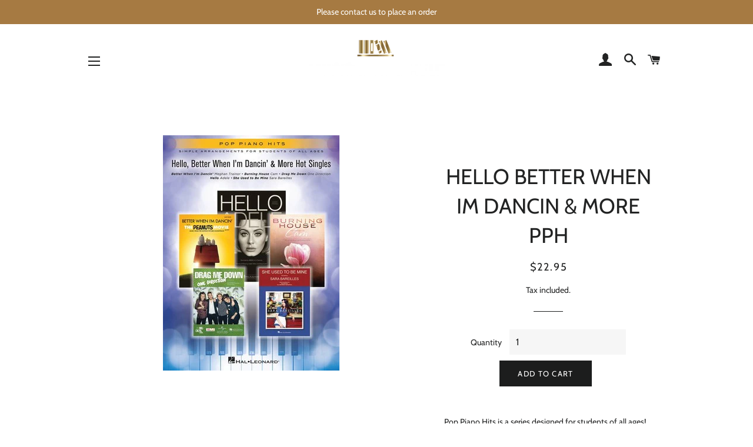

--- FILE ---
content_type: text/html; charset=utf-8
request_url: https://musicbookshelf.com/products/hello-better-when-im-dancin-more-pph
body_size: 28138
content:
<!doctype html>
<!--[if lt IE 7]><html class="no-js lt-ie9 lt-ie8 lt-ie7" lang="en"> <![endif]-->
<!--[if IE 7]><html class="no-js lt-ie9 lt-ie8" lang="en"> <![endif]-->
<!--[if IE 8]><html class="no-js lt-ie9" lang="en"> <![endif]-->
<!--[if IE 9 ]><html class="ie9 no-js" lang="en"> <![endif]-->
<!--[if (gt IE 9)|!(IE)]><!--> <html class="no-js" lang="en"> <!--<![endif]-->
<head>
<meta name="google-site-verification" content="YJhnl_OofYn2D8df_wIBusPMQz9TVKADzaj_0JatWbE" />
  <!-- Basic page needs ================================================== -->
  <meta charset="utf-8">
  <meta http-equiv="X-UA-Compatible" content="IE=edge,chrome=1">

  
    <link rel="shortcut icon" href="//musicbookshelf.com/cdn/shop/files/MSB_icon_square_32x32.png?v=1614348352" type="image/png" />
  

  <!-- Title and description ================================================== -->
  <title>
  HELLO BETTER WHEN IM DANCIN &amp; MORE PPH &ndash; MusicBookShelf
  </title>

  
  <meta name="description" content="Pop Piano Hits is a series designed for students of all ages! Each book contains five simple and easy-to-read arrangements of today&#39;s most popular downloads. Lyrics, fingering, and chord symbols are included to help you make the most of each arrangement. Enjoy your favorite songs and artists today! This edition include">
  

  <!-- Helpers ================================================== -->
  <!-- /snippets/social-meta-tags.liquid -->




<meta property="og:site_name" content="MusicBookShelf">
<meta property="og:url" content="https://musicbookshelf.com/products/hello-better-when-im-dancin-more-pph">
<meta property="og:title" content="HELLO BETTER WHEN IM DANCIN & MORE PPH">
<meta property="og:type" content="product">
<meta property="og:description" content="Pop Piano Hits is a series designed for students of all ages! Each book contains five simple and easy-to-read arrangements of today&#39;s most popular downloads. Lyrics, fingering, and chord symbols are included to help you make the most of each arrangement. Enjoy your favorite songs and artists today! This edition include">

  <meta property="og:price:amount" content="22.95">
  <meta property="og:price:currency" content="AUD">

<meta property="og:image" content="http://musicbookshelf.com/cdn/shop/products/156235_1200x1200.jpg?v=1583754852">
<meta property="og:image:secure_url" content="https://musicbookshelf.com/cdn/shop/products/156235_1200x1200.jpg?v=1583754852">


<meta name="twitter:card" content="summary_large_image">
<meta name="twitter:title" content="HELLO BETTER WHEN IM DANCIN & MORE PPH">
<meta name="twitter:description" content="Pop Piano Hits is a series designed for students of all ages! Each book contains five simple and easy-to-read arrangements of today&#39;s most popular downloads. Lyrics, fingering, and chord symbols are included to help you make the most of each arrangement. Enjoy your favorite songs and artists today! This edition include">

  <link rel="canonical" href="https://musicbookshelf.com/products/hello-better-when-im-dancin-more-pph">
  <meta name="viewport" content="width=device-width,initial-scale=1,shrink-to-fit=no">
  <meta name="theme-color" content="#1c1d1d">

  <!-- CSS ================================================== -->
  <link href="//musicbookshelf.com/cdn/shop/t/5/assets/timber.scss.css?v=179556065049946012761759252112" rel="stylesheet" type="text/css" media="all" />
  <link href="//musicbookshelf.com/cdn/shop/t/5/assets/theme.scss.css?v=131730291179537385861759252111" rel="stylesheet" type="text/css" media="all" />

  <!-- Sections ================================================== -->
  <script>
    window.theme = window.theme || {};
    theme.strings = {
      zoomClose: "Close (Esc)",
      zoomPrev: "Previous (Left arrow key)",
      zoomNext: "Next (Right arrow key)",
      moneyFormat: "${{amount}}",
      addressError: "Error looking up that address",
      addressNoResults: "No results for that address",
      addressQueryLimit: "You have exceeded the Google API usage limit. Consider upgrading to a \u003ca href=\"https:\/\/developers.google.com\/maps\/premium\/usage-limits\"\u003ePremium Plan\u003c\/a\u003e.",
      authError: "There was a problem authenticating your Google Maps account.",
      cartEmpty: "Your cart is currently empty.",
      cartCookie: "Enable cookies to use the shopping cart",
      cartSavings: "You're saving [savings]"
    };
    theme.settings = {
      cartType: "page",
      gridType: "collage"
    };
  </script>

  <script src="//musicbookshelf.com/cdn/shop/t/5/assets/jquery-2.2.3.min.js?v=58211863146907186831540520162" type="text/javascript"></script>

  <!--[if (gt IE 9)|!(IE)]><!--><script src="//musicbookshelf.com/cdn/shop/t/5/assets/lazysizes.min.js?v=37531750901115495291540520162" async="async"></script><!--<![endif]-->
  <!--[if lte IE 9]><script src="//musicbookshelf.com/cdn/shop/t/5/assets/lazysizes.min.js?v=37531750901115495291540520162"></script><![endif]-->

  <!--[if (gt IE 9)|!(IE)]><!--><script src="//musicbookshelf.com/cdn/shop/t/5/assets/theme.js?v=83270760344188847161540521230" defer="defer"></script><!--<![endif]-->
  <!--[if lte IE 9]><script src="//musicbookshelf.com/cdn/shop/t/5/assets/theme.js?v=83270760344188847161540521230"></script><![endif]-->

  <!-- Header hook for plugins ================================================== -->
  <script>window.performance && window.performance.mark && window.performance.mark('shopify.content_for_header.start');</script><meta id="shopify-digital-wallet" name="shopify-digital-wallet" content="/498401332/digital_wallets/dialog">
<meta name="shopify-checkout-api-token" content="9e26db80d6de1cc0a1ffabdd28723b9f">
<meta id="in-context-paypal-metadata" data-shop-id="498401332" data-venmo-supported="false" data-environment="production" data-locale="en_US" data-paypal-v4="true" data-currency="AUD">
<link rel="alternate" type="application/json+oembed" href="https://musicbookshelf.com/products/hello-better-when-im-dancin-more-pph.oembed">
<script async="async" src="/checkouts/internal/preloads.js?locale=en-AU"></script>
<link rel="preconnect" href="https://shop.app" crossorigin="anonymous">
<script async="async" src="https://shop.app/checkouts/internal/preloads.js?locale=en-AU&shop_id=498401332" crossorigin="anonymous"></script>
<script id="apple-pay-shop-capabilities" type="application/json">{"shopId":498401332,"countryCode":"AU","currencyCode":"AUD","merchantCapabilities":["supports3DS"],"merchantId":"gid:\/\/shopify\/Shop\/498401332","merchantName":"MusicBookShelf","requiredBillingContactFields":["postalAddress","email"],"requiredShippingContactFields":["postalAddress","email"],"shippingType":"shipping","supportedNetworks":["visa","masterCard","amex","jcb"],"total":{"type":"pending","label":"MusicBookShelf","amount":"1.00"},"shopifyPaymentsEnabled":true,"supportsSubscriptions":true}</script>
<script id="shopify-features" type="application/json">{"accessToken":"9e26db80d6de1cc0a1ffabdd28723b9f","betas":["rich-media-storefront-analytics"],"domain":"musicbookshelf.com","predictiveSearch":true,"shopId":498401332,"locale":"en"}</script>
<script>var Shopify = Shopify || {};
Shopify.shop = "shopbrio.myshopify.com";
Shopify.locale = "en";
Shopify.currency = {"active":"AUD","rate":"1.0"};
Shopify.country = "AU";
Shopify.theme = {"name":"Brooklyn","id":35635757108,"schema_name":"Brooklyn","schema_version":"10.2.2","theme_store_id":730,"role":"main"};
Shopify.theme.handle = "null";
Shopify.theme.style = {"id":null,"handle":null};
Shopify.cdnHost = "musicbookshelf.com/cdn";
Shopify.routes = Shopify.routes || {};
Shopify.routes.root = "/";</script>
<script type="module">!function(o){(o.Shopify=o.Shopify||{}).modules=!0}(window);</script>
<script>!function(o){function n(){var o=[];function n(){o.push(Array.prototype.slice.apply(arguments))}return n.q=o,n}var t=o.Shopify=o.Shopify||{};t.loadFeatures=n(),t.autoloadFeatures=n()}(window);</script>
<script>
  window.ShopifyPay = window.ShopifyPay || {};
  window.ShopifyPay.apiHost = "shop.app\/pay";
  window.ShopifyPay.redirectState = null;
</script>
<script id="shop-js-analytics" type="application/json">{"pageType":"product"}</script>
<script defer="defer" async type="module" src="//musicbookshelf.com/cdn/shopifycloud/shop-js/modules/v2/client.init-shop-cart-sync_BdyHc3Nr.en.esm.js"></script>
<script defer="defer" async type="module" src="//musicbookshelf.com/cdn/shopifycloud/shop-js/modules/v2/chunk.common_Daul8nwZ.esm.js"></script>
<script type="module">
  await import("//musicbookshelf.com/cdn/shopifycloud/shop-js/modules/v2/client.init-shop-cart-sync_BdyHc3Nr.en.esm.js");
await import("//musicbookshelf.com/cdn/shopifycloud/shop-js/modules/v2/chunk.common_Daul8nwZ.esm.js");

  window.Shopify.SignInWithShop?.initShopCartSync?.({"fedCMEnabled":true,"windoidEnabled":true});

</script>
<script>
  window.Shopify = window.Shopify || {};
  if (!window.Shopify.featureAssets) window.Shopify.featureAssets = {};
  window.Shopify.featureAssets['shop-js'] = {"shop-cart-sync":["modules/v2/client.shop-cart-sync_QYOiDySF.en.esm.js","modules/v2/chunk.common_Daul8nwZ.esm.js"],"init-fed-cm":["modules/v2/client.init-fed-cm_DchLp9rc.en.esm.js","modules/v2/chunk.common_Daul8nwZ.esm.js"],"shop-button":["modules/v2/client.shop-button_OV7bAJc5.en.esm.js","modules/v2/chunk.common_Daul8nwZ.esm.js"],"init-windoid":["modules/v2/client.init-windoid_DwxFKQ8e.en.esm.js","modules/v2/chunk.common_Daul8nwZ.esm.js"],"shop-cash-offers":["modules/v2/client.shop-cash-offers_DWtL6Bq3.en.esm.js","modules/v2/chunk.common_Daul8nwZ.esm.js","modules/v2/chunk.modal_CQq8HTM6.esm.js"],"shop-toast-manager":["modules/v2/client.shop-toast-manager_CX9r1SjA.en.esm.js","modules/v2/chunk.common_Daul8nwZ.esm.js"],"init-shop-email-lookup-coordinator":["modules/v2/client.init-shop-email-lookup-coordinator_UhKnw74l.en.esm.js","modules/v2/chunk.common_Daul8nwZ.esm.js"],"pay-button":["modules/v2/client.pay-button_DzxNnLDY.en.esm.js","modules/v2/chunk.common_Daul8nwZ.esm.js"],"avatar":["modules/v2/client.avatar_BTnouDA3.en.esm.js"],"init-shop-cart-sync":["modules/v2/client.init-shop-cart-sync_BdyHc3Nr.en.esm.js","modules/v2/chunk.common_Daul8nwZ.esm.js"],"shop-login-button":["modules/v2/client.shop-login-button_D8B466_1.en.esm.js","modules/v2/chunk.common_Daul8nwZ.esm.js","modules/v2/chunk.modal_CQq8HTM6.esm.js"],"init-customer-accounts-sign-up":["modules/v2/client.init-customer-accounts-sign-up_C8fpPm4i.en.esm.js","modules/v2/client.shop-login-button_D8B466_1.en.esm.js","modules/v2/chunk.common_Daul8nwZ.esm.js","modules/v2/chunk.modal_CQq8HTM6.esm.js"],"init-shop-for-new-customer-accounts":["modules/v2/client.init-shop-for-new-customer-accounts_CVTO0Ztu.en.esm.js","modules/v2/client.shop-login-button_D8B466_1.en.esm.js","modules/v2/chunk.common_Daul8nwZ.esm.js","modules/v2/chunk.modal_CQq8HTM6.esm.js"],"init-customer-accounts":["modules/v2/client.init-customer-accounts_dRgKMfrE.en.esm.js","modules/v2/client.shop-login-button_D8B466_1.en.esm.js","modules/v2/chunk.common_Daul8nwZ.esm.js","modules/v2/chunk.modal_CQq8HTM6.esm.js"],"shop-follow-button":["modules/v2/client.shop-follow-button_CkZpjEct.en.esm.js","modules/v2/chunk.common_Daul8nwZ.esm.js","modules/v2/chunk.modal_CQq8HTM6.esm.js"],"lead-capture":["modules/v2/client.lead-capture_BntHBhfp.en.esm.js","modules/v2/chunk.common_Daul8nwZ.esm.js","modules/v2/chunk.modal_CQq8HTM6.esm.js"],"checkout-modal":["modules/v2/client.checkout-modal_CfxcYbTm.en.esm.js","modules/v2/chunk.common_Daul8nwZ.esm.js","modules/v2/chunk.modal_CQq8HTM6.esm.js"],"shop-login":["modules/v2/client.shop-login_Da4GZ2H6.en.esm.js","modules/v2/chunk.common_Daul8nwZ.esm.js","modules/v2/chunk.modal_CQq8HTM6.esm.js"],"payment-terms":["modules/v2/client.payment-terms_MV4M3zvL.en.esm.js","modules/v2/chunk.common_Daul8nwZ.esm.js","modules/v2/chunk.modal_CQq8HTM6.esm.js"]};
</script>
<script>(function() {
  var isLoaded = false;
  function asyncLoad() {
    if (isLoaded) return;
    isLoaded = true;
    var urls = ["https:\/\/cdn.hextom.com\/js\/quickannouncementbar.js?shop=shopbrio.myshopify.com"];
    for (var i = 0; i < urls.length; i++) {
      var s = document.createElement('script');
      s.type = 'text/javascript';
      s.async = true;
      s.src = urls[i];
      var x = document.getElementsByTagName('script')[0];
      x.parentNode.insertBefore(s, x);
    }
  };
  if(window.attachEvent) {
    window.attachEvent('onload', asyncLoad);
  } else {
    window.addEventListener('load', asyncLoad, false);
  }
})();</script>
<script id="__st">var __st={"a":498401332,"offset":39600,"reqid":"58710800-af8b-46a6-aa41-a0ac2b59ea4d-1768974324","pageurl":"musicbookshelf.com\/products\/hello-better-when-im-dancin-more-pph","u":"ee0666342723","p":"product","rtyp":"product","rid":1191310032948};</script>
<script>window.ShopifyPaypalV4VisibilityTracking = true;</script>
<script id="captcha-bootstrap">!function(){'use strict';const t='contact',e='account',n='new_comment',o=[[t,t],['blogs',n],['comments',n],[t,'customer']],c=[[e,'customer_login'],[e,'guest_login'],[e,'recover_customer_password'],[e,'create_customer']],r=t=>t.map((([t,e])=>`form[action*='/${t}']:not([data-nocaptcha='true']) input[name='form_type'][value='${e}']`)).join(','),a=t=>()=>t?[...document.querySelectorAll(t)].map((t=>t.form)):[];function s(){const t=[...o],e=r(t);return a(e)}const i='password',u='form_key',d=['recaptcha-v3-token','g-recaptcha-response','h-captcha-response',i],f=()=>{try{return window.sessionStorage}catch{return}},m='__shopify_v',_=t=>t.elements[u];function p(t,e,n=!1){try{const o=window.sessionStorage,c=JSON.parse(o.getItem(e)),{data:r}=function(t){const{data:e,action:n}=t;return t[m]||n?{data:e,action:n}:{data:t,action:n}}(c);for(const[e,n]of Object.entries(r))t.elements[e]&&(t.elements[e].value=n);n&&o.removeItem(e)}catch(o){console.error('form repopulation failed',{error:o})}}const l='form_type',E='cptcha';function T(t){t.dataset[E]=!0}const w=window,h=w.document,L='Shopify',v='ce_forms',y='captcha';let A=!1;((t,e)=>{const n=(g='f06e6c50-85a8-45c8-87d0-21a2b65856fe',I='https://cdn.shopify.com/shopifycloud/storefront-forms-hcaptcha/ce_storefront_forms_captcha_hcaptcha.v1.5.2.iife.js',D={infoText:'Protected by hCaptcha',privacyText:'Privacy',termsText:'Terms'},(t,e,n)=>{const o=w[L][v],c=o.bindForm;if(c)return c(t,g,e,D).then(n);var r;o.q.push([[t,g,e,D],n]),r=I,A||(h.body.append(Object.assign(h.createElement('script'),{id:'captcha-provider',async:!0,src:r})),A=!0)});var g,I,D;w[L]=w[L]||{},w[L][v]=w[L][v]||{},w[L][v].q=[],w[L][y]=w[L][y]||{},w[L][y].protect=function(t,e){n(t,void 0,e),T(t)},Object.freeze(w[L][y]),function(t,e,n,w,h,L){const[v,y,A,g]=function(t,e,n){const i=e?o:[],u=t?c:[],d=[...i,...u],f=r(d),m=r(i),_=r(d.filter((([t,e])=>n.includes(e))));return[a(f),a(m),a(_),s()]}(w,h,L),I=t=>{const e=t.target;return e instanceof HTMLFormElement?e:e&&e.form},D=t=>v().includes(t);t.addEventListener('submit',(t=>{const e=I(t);if(!e)return;const n=D(e)&&!e.dataset.hcaptchaBound&&!e.dataset.recaptchaBound,o=_(e),c=g().includes(e)&&(!o||!o.value);(n||c)&&t.preventDefault(),c&&!n&&(function(t){try{if(!f())return;!function(t){const e=f();if(!e)return;const n=_(t);if(!n)return;const o=n.value;o&&e.removeItem(o)}(t);const e=Array.from(Array(32),(()=>Math.random().toString(36)[2])).join('');!function(t,e){_(t)||t.append(Object.assign(document.createElement('input'),{type:'hidden',name:u})),t.elements[u].value=e}(t,e),function(t,e){const n=f();if(!n)return;const o=[...t.querySelectorAll(`input[type='${i}']`)].map((({name:t})=>t)),c=[...d,...o],r={};for(const[a,s]of new FormData(t).entries())c.includes(a)||(r[a]=s);n.setItem(e,JSON.stringify({[m]:1,action:t.action,data:r}))}(t,e)}catch(e){console.error('failed to persist form',e)}}(e),e.submit())}));const S=(t,e)=>{t&&!t.dataset[E]&&(n(t,e.some((e=>e===t))),T(t))};for(const o of['focusin','change'])t.addEventListener(o,(t=>{const e=I(t);D(e)&&S(e,y())}));const B=e.get('form_key'),M=e.get(l),P=B&&M;t.addEventListener('DOMContentLoaded',(()=>{const t=y();if(P)for(const e of t)e.elements[l].value===M&&p(e,B);[...new Set([...A(),...v().filter((t=>'true'===t.dataset.shopifyCaptcha))])].forEach((e=>S(e,t)))}))}(h,new URLSearchParams(w.location.search),n,t,e,['guest_login'])})(!0,!0)}();</script>
<script integrity="sha256-4kQ18oKyAcykRKYeNunJcIwy7WH5gtpwJnB7kiuLZ1E=" data-source-attribution="shopify.loadfeatures" defer="defer" src="//musicbookshelf.com/cdn/shopifycloud/storefront/assets/storefront/load_feature-a0a9edcb.js" crossorigin="anonymous"></script>
<script crossorigin="anonymous" defer="defer" src="//musicbookshelf.com/cdn/shopifycloud/storefront/assets/shopify_pay/storefront-65b4c6d7.js?v=20250812"></script>
<script data-source-attribution="shopify.dynamic_checkout.dynamic.init">var Shopify=Shopify||{};Shopify.PaymentButton=Shopify.PaymentButton||{isStorefrontPortableWallets:!0,init:function(){window.Shopify.PaymentButton.init=function(){};var t=document.createElement("script");t.src="https://musicbookshelf.com/cdn/shopifycloud/portable-wallets/latest/portable-wallets.en.js",t.type="module",document.head.appendChild(t)}};
</script>
<script data-source-attribution="shopify.dynamic_checkout.buyer_consent">
  function portableWalletsHideBuyerConsent(e){var t=document.getElementById("shopify-buyer-consent"),n=document.getElementById("shopify-subscription-policy-button");t&&n&&(t.classList.add("hidden"),t.setAttribute("aria-hidden","true"),n.removeEventListener("click",e))}function portableWalletsShowBuyerConsent(e){var t=document.getElementById("shopify-buyer-consent"),n=document.getElementById("shopify-subscription-policy-button");t&&n&&(t.classList.remove("hidden"),t.removeAttribute("aria-hidden"),n.addEventListener("click",e))}window.Shopify?.PaymentButton&&(window.Shopify.PaymentButton.hideBuyerConsent=portableWalletsHideBuyerConsent,window.Shopify.PaymentButton.showBuyerConsent=portableWalletsShowBuyerConsent);
</script>
<script data-source-attribution="shopify.dynamic_checkout.cart.bootstrap">document.addEventListener("DOMContentLoaded",(function(){function t(){return document.querySelector("shopify-accelerated-checkout-cart, shopify-accelerated-checkout")}if(t())Shopify.PaymentButton.init();else{new MutationObserver((function(e,n){t()&&(Shopify.PaymentButton.init(),n.disconnect())})).observe(document.body,{childList:!0,subtree:!0})}}));
</script>
<link id="shopify-accelerated-checkout-styles" rel="stylesheet" media="screen" href="https://musicbookshelf.com/cdn/shopifycloud/portable-wallets/latest/accelerated-checkout-backwards-compat.css" crossorigin="anonymous">
<style id="shopify-accelerated-checkout-cart">
        #shopify-buyer-consent {
  margin-top: 1em;
  display: inline-block;
  width: 100%;
}

#shopify-buyer-consent.hidden {
  display: none;
}

#shopify-subscription-policy-button {
  background: none;
  border: none;
  padding: 0;
  text-decoration: underline;
  font-size: inherit;
  cursor: pointer;
}

#shopify-subscription-policy-button::before {
  box-shadow: none;
}

      </style>

<script>window.performance && window.performance.mark && window.performance.mark('shopify.content_for_header.end');</script>
  <!-- /snippets/oldIE-js.liquid -->

<!--[if lt IE 9]>
<script src="//cdnjs.cloudflare.com/ajax/libs/html5shiv/3.7.2/html5shiv.min.js" type="text/javascript"></script>
<![endif]-->


<!--[if (lte IE 9) ]><script src="//musicbookshelf.com/cdn/shop/t/5/assets/match-media.min.js?v=159635276924582161481540520162" type="text/javascript"></script><![endif]-->


  <script src="//musicbookshelf.com/cdn/shop/t/5/assets/modernizr.min.js?v=21391054748206432451540520162" type="text/javascript"></script>

  
  

<link href="https://monorail-edge.shopifysvc.com" rel="dns-prefetch">
<script>(function(){if ("sendBeacon" in navigator && "performance" in window) {try {var session_token_from_headers = performance.getEntriesByType('navigation')[0].serverTiming.find(x => x.name == '_s').description;} catch {var session_token_from_headers = undefined;}var session_cookie_matches = document.cookie.match(/_shopify_s=([^;]*)/);var session_token_from_cookie = session_cookie_matches && session_cookie_matches.length === 2 ? session_cookie_matches[1] : "";var session_token = session_token_from_headers || session_token_from_cookie || "";function handle_abandonment_event(e) {var entries = performance.getEntries().filter(function(entry) {return /monorail-edge.shopifysvc.com/.test(entry.name);});if (!window.abandonment_tracked && entries.length === 0) {window.abandonment_tracked = true;var currentMs = Date.now();var navigation_start = performance.timing.navigationStart;var payload = {shop_id: 498401332,url: window.location.href,navigation_start,duration: currentMs - navigation_start,session_token,page_type: "product"};window.navigator.sendBeacon("https://monorail-edge.shopifysvc.com/v1/produce", JSON.stringify({schema_id: "online_store_buyer_site_abandonment/1.1",payload: payload,metadata: {event_created_at_ms: currentMs,event_sent_at_ms: currentMs}}));}}window.addEventListener('pagehide', handle_abandonment_event);}}());</script>
<script id="web-pixels-manager-setup">(function e(e,d,r,n,o){if(void 0===o&&(o={}),!Boolean(null===(a=null===(i=window.Shopify)||void 0===i?void 0:i.analytics)||void 0===a?void 0:a.replayQueue)){var i,a;window.Shopify=window.Shopify||{};var t=window.Shopify;t.analytics=t.analytics||{};var s=t.analytics;s.replayQueue=[],s.publish=function(e,d,r){return s.replayQueue.push([e,d,r]),!0};try{self.performance.mark("wpm:start")}catch(e){}var l=function(){var e={modern:/Edge?\/(1{2}[4-9]|1[2-9]\d|[2-9]\d{2}|\d{4,})\.\d+(\.\d+|)|Firefox\/(1{2}[4-9]|1[2-9]\d|[2-9]\d{2}|\d{4,})\.\d+(\.\d+|)|Chrom(ium|e)\/(9{2}|\d{3,})\.\d+(\.\d+|)|(Maci|X1{2}).+ Version\/(15\.\d+|(1[6-9]|[2-9]\d|\d{3,})\.\d+)([,.]\d+|)( \(\w+\)|)( Mobile\/\w+|) Safari\/|Chrome.+OPR\/(9{2}|\d{3,})\.\d+\.\d+|(CPU[ +]OS|iPhone[ +]OS|CPU[ +]iPhone|CPU IPhone OS|CPU iPad OS)[ +]+(15[._]\d+|(1[6-9]|[2-9]\d|\d{3,})[._]\d+)([._]\d+|)|Android:?[ /-](13[3-9]|1[4-9]\d|[2-9]\d{2}|\d{4,})(\.\d+|)(\.\d+|)|Android.+Firefox\/(13[5-9]|1[4-9]\d|[2-9]\d{2}|\d{4,})\.\d+(\.\d+|)|Android.+Chrom(ium|e)\/(13[3-9]|1[4-9]\d|[2-9]\d{2}|\d{4,})\.\d+(\.\d+|)|SamsungBrowser\/([2-9]\d|\d{3,})\.\d+/,legacy:/Edge?\/(1[6-9]|[2-9]\d|\d{3,})\.\d+(\.\d+|)|Firefox\/(5[4-9]|[6-9]\d|\d{3,})\.\d+(\.\d+|)|Chrom(ium|e)\/(5[1-9]|[6-9]\d|\d{3,})\.\d+(\.\d+|)([\d.]+$|.*Safari\/(?![\d.]+ Edge\/[\d.]+$))|(Maci|X1{2}).+ Version\/(10\.\d+|(1[1-9]|[2-9]\d|\d{3,})\.\d+)([,.]\d+|)( \(\w+\)|)( Mobile\/\w+|) Safari\/|Chrome.+OPR\/(3[89]|[4-9]\d|\d{3,})\.\d+\.\d+|(CPU[ +]OS|iPhone[ +]OS|CPU[ +]iPhone|CPU IPhone OS|CPU iPad OS)[ +]+(10[._]\d+|(1[1-9]|[2-9]\d|\d{3,})[._]\d+)([._]\d+|)|Android:?[ /-](13[3-9]|1[4-9]\d|[2-9]\d{2}|\d{4,})(\.\d+|)(\.\d+|)|Mobile Safari.+OPR\/([89]\d|\d{3,})\.\d+\.\d+|Android.+Firefox\/(13[5-9]|1[4-9]\d|[2-9]\d{2}|\d{4,})\.\d+(\.\d+|)|Android.+Chrom(ium|e)\/(13[3-9]|1[4-9]\d|[2-9]\d{2}|\d{4,})\.\d+(\.\d+|)|Android.+(UC? ?Browser|UCWEB|U3)[ /]?(15\.([5-9]|\d{2,})|(1[6-9]|[2-9]\d|\d{3,})\.\d+)\.\d+|SamsungBrowser\/(5\.\d+|([6-9]|\d{2,})\.\d+)|Android.+MQ{2}Browser\/(14(\.(9|\d{2,})|)|(1[5-9]|[2-9]\d|\d{3,})(\.\d+|))(\.\d+|)|K[Aa][Ii]OS\/(3\.\d+|([4-9]|\d{2,})\.\d+)(\.\d+|)/},d=e.modern,r=e.legacy,n=navigator.userAgent;return n.match(d)?"modern":n.match(r)?"legacy":"unknown"}(),u="modern"===l?"modern":"legacy",c=(null!=n?n:{modern:"",legacy:""})[u],f=function(e){return[e.baseUrl,"/wpm","/b",e.hashVersion,"modern"===e.buildTarget?"m":"l",".js"].join("")}({baseUrl:d,hashVersion:r,buildTarget:u}),m=function(e){var d=e.version,r=e.bundleTarget,n=e.surface,o=e.pageUrl,i=e.monorailEndpoint;return{emit:function(e){var a=e.status,t=e.errorMsg,s=(new Date).getTime(),l=JSON.stringify({metadata:{event_sent_at_ms:s},events:[{schema_id:"web_pixels_manager_load/3.1",payload:{version:d,bundle_target:r,page_url:o,status:a,surface:n,error_msg:t},metadata:{event_created_at_ms:s}}]});if(!i)return console&&console.warn&&console.warn("[Web Pixels Manager] No Monorail endpoint provided, skipping logging."),!1;try{return self.navigator.sendBeacon.bind(self.navigator)(i,l)}catch(e){}var u=new XMLHttpRequest;try{return u.open("POST",i,!0),u.setRequestHeader("Content-Type","text/plain"),u.send(l),!0}catch(e){return console&&console.warn&&console.warn("[Web Pixels Manager] Got an unhandled error while logging to Monorail."),!1}}}}({version:r,bundleTarget:l,surface:e.surface,pageUrl:self.location.href,monorailEndpoint:e.monorailEndpoint});try{o.browserTarget=l,function(e){var d=e.src,r=e.async,n=void 0===r||r,o=e.onload,i=e.onerror,a=e.sri,t=e.scriptDataAttributes,s=void 0===t?{}:t,l=document.createElement("script"),u=document.querySelector("head"),c=document.querySelector("body");if(l.async=n,l.src=d,a&&(l.integrity=a,l.crossOrigin="anonymous"),s)for(var f in s)if(Object.prototype.hasOwnProperty.call(s,f))try{l.dataset[f]=s[f]}catch(e){}if(o&&l.addEventListener("load",o),i&&l.addEventListener("error",i),u)u.appendChild(l);else{if(!c)throw new Error("Did not find a head or body element to append the script");c.appendChild(l)}}({src:f,async:!0,onload:function(){if(!function(){var e,d;return Boolean(null===(d=null===(e=window.Shopify)||void 0===e?void 0:e.analytics)||void 0===d?void 0:d.initialized)}()){var d=window.webPixelsManager.init(e)||void 0;if(d){var r=window.Shopify.analytics;r.replayQueue.forEach((function(e){var r=e[0],n=e[1],o=e[2];d.publishCustomEvent(r,n,o)})),r.replayQueue=[],r.publish=d.publishCustomEvent,r.visitor=d.visitor,r.initialized=!0}}},onerror:function(){return m.emit({status:"failed",errorMsg:"".concat(f," has failed to load")})},sri:function(e){var d=/^sha384-[A-Za-z0-9+/=]+$/;return"string"==typeof e&&d.test(e)}(c)?c:"",scriptDataAttributes:o}),m.emit({status:"loading"})}catch(e){m.emit({status:"failed",errorMsg:(null==e?void 0:e.message)||"Unknown error"})}}})({shopId: 498401332,storefrontBaseUrl: "https://musicbookshelf.com",extensionsBaseUrl: "https://extensions.shopifycdn.com/cdn/shopifycloud/web-pixels-manager",monorailEndpoint: "https://monorail-edge.shopifysvc.com/unstable/produce_batch",surface: "storefront-renderer",enabledBetaFlags: ["2dca8a86"],webPixelsConfigList: [{"id":"469467361","configuration":"{\"config\":\"{\\\"pixel_id\\\":\\\"G-HFQH0YT831\\\",\\\"gtag_events\\\":[{\\\"type\\\":\\\"purchase\\\",\\\"action_label\\\":\\\"G-HFQH0YT831\\\"},{\\\"type\\\":\\\"page_view\\\",\\\"action_label\\\":\\\"G-HFQH0YT831\\\"},{\\\"type\\\":\\\"view_item\\\",\\\"action_label\\\":\\\"G-HFQH0YT831\\\"},{\\\"type\\\":\\\"search\\\",\\\"action_label\\\":\\\"G-HFQH0YT831\\\"},{\\\"type\\\":\\\"add_to_cart\\\",\\\"action_label\\\":\\\"G-HFQH0YT831\\\"},{\\\"type\\\":\\\"begin_checkout\\\",\\\"action_label\\\":\\\"G-HFQH0YT831\\\"},{\\\"type\\\":\\\"add_payment_info\\\",\\\"action_label\\\":\\\"G-HFQH0YT831\\\"}],\\\"enable_monitoring_mode\\\":false}\"}","eventPayloadVersion":"v1","runtimeContext":"OPEN","scriptVersion":"b2a88bafab3e21179ed38636efcd8a93","type":"APP","apiClientId":1780363,"privacyPurposes":[],"dataSharingAdjustments":{"protectedCustomerApprovalScopes":["read_customer_address","read_customer_email","read_customer_name","read_customer_personal_data","read_customer_phone"]}},{"id":"shopify-app-pixel","configuration":"{}","eventPayloadVersion":"v1","runtimeContext":"STRICT","scriptVersion":"0450","apiClientId":"shopify-pixel","type":"APP","privacyPurposes":["ANALYTICS","MARKETING"]},{"id":"shopify-custom-pixel","eventPayloadVersion":"v1","runtimeContext":"LAX","scriptVersion":"0450","apiClientId":"shopify-pixel","type":"CUSTOM","privacyPurposes":["ANALYTICS","MARKETING"]}],isMerchantRequest: false,initData: {"shop":{"name":"MusicBookShelf","paymentSettings":{"currencyCode":"AUD"},"myshopifyDomain":"shopbrio.myshopify.com","countryCode":"AU","storefrontUrl":"https:\/\/musicbookshelf.com"},"customer":null,"cart":null,"checkout":null,"productVariants":[{"price":{"amount":22.95,"currencyCode":"AUD"},"product":{"title":"HELLO BETTER WHEN IM DANCIN \u0026 MORE PPH","vendor":"Hal Leonard","id":"1191310032948","untranslatedTitle":"HELLO BETTER WHEN IM DANCIN \u0026 MORE PPH","url":"\/products\/hello-better-when-im-dancin-more-pph","type":""},"id":"9101111427124","image":{"src":"\/\/musicbookshelf.com\/cdn\/shop\/products\/156235.jpg?v=1583754852"},"sku":"156235","title":"Default Title","untranslatedTitle":"Default Title"}],"purchasingCompany":null},},"https://musicbookshelf.com/cdn","fcfee988w5aeb613cpc8e4bc33m6693e112",{"modern":"","legacy":""},{"shopId":"498401332","storefrontBaseUrl":"https:\/\/musicbookshelf.com","extensionBaseUrl":"https:\/\/extensions.shopifycdn.com\/cdn\/shopifycloud\/web-pixels-manager","surface":"storefront-renderer","enabledBetaFlags":"[\"2dca8a86\"]","isMerchantRequest":"false","hashVersion":"fcfee988w5aeb613cpc8e4bc33m6693e112","publish":"custom","events":"[[\"page_viewed\",{}],[\"product_viewed\",{\"productVariant\":{\"price\":{\"amount\":22.95,\"currencyCode\":\"AUD\"},\"product\":{\"title\":\"HELLO BETTER WHEN IM DANCIN \u0026 MORE PPH\",\"vendor\":\"Hal Leonard\",\"id\":\"1191310032948\",\"untranslatedTitle\":\"HELLO BETTER WHEN IM DANCIN \u0026 MORE PPH\",\"url\":\"\/products\/hello-better-when-im-dancin-more-pph\",\"type\":\"\"},\"id\":\"9101111427124\",\"image\":{\"src\":\"\/\/musicbookshelf.com\/cdn\/shop\/products\/156235.jpg?v=1583754852\"},\"sku\":\"156235\",\"title\":\"Default Title\",\"untranslatedTitle\":\"Default Title\"}}]]"});</script><script>
  window.ShopifyAnalytics = window.ShopifyAnalytics || {};
  window.ShopifyAnalytics.meta = window.ShopifyAnalytics.meta || {};
  window.ShopifyAnalytics.meta.currency = 'AUD';
  var meta = {"product":{"id":1191310032948,"gid":"gid:\/\/shopify\/Product\/1191310032948","vendor":"Hal Leonard","type":"","handle":"hello-better-when-im-dancin-more-pph","variants":[{"id":9101111427124,"price":2295,"name":"HELLO BETTER WHEN IM DANCIN \u0026 MORE PPH","public_title":null,"sku":"156235"}],"remote":false},"page":{"pageType":"product","resourceType":"product","resourceId":1191310032948,"requestId":"58710800-af8b-46a6-aa41-a0ac2b59ea4d-1768974324"}};
  for (var attr in meta) {
    window.ShopifyAnalytics.meta[attr] = meta[attr];
  }
</script>
<script class="analytics">
  (function () {
    var customDocumentWrite = function(content) {
      var jquery = null;

      if (window.jQuery) {
        jquery = window.jQuery;
      } else if (window.Checkout && window.Checkout.$) {
        jquery = window.Checkout.$;
      }

      if (jquery) {
        jquery('body').append(content);
      }
    };

    var hasLoggedConversion = function(token) {
      if (token) {
        return document.cookie.indexOf('loggedConversion=' + token) !== -1;
      }
      return false;
    }

    var setCookieIfConversion = function(token) {
      if (token) {
        var twoMonthsFromNow = new Date(Date.now());
        twoMonthsFromNow.setMonth(twoMonthsFromNow.getMonth() + 2);

        document.cookie = 'loggedConversion=' + token + '; expires=' + twoMonthsFromNow;
      }
    }

    var trekkie = window.ShopifyAnalytics.lib = window.trekkie = window.trekkie || [];
    if (trekkie.integrations) {
      return;
    }
    trekkie.methods = [
      'identify',
      'page',
      'ready',
      'track',
      'trackForm',
      'trackLink'
    ];
    trekkie.factory = function(method) {
      return function() {
        var args = Array.prototype.slice.call(arguments);
        args.unshift(method);
        trekkie.push(args);
        return trekkie;
      };
    };
    for (var i = 0; i < trekkie.methods.length; i++) {
      var key = trekkie.methods[i];
      trekkie[key] = trekkie.factory(key);
    }
    trekkie.load = function(config) {
      trekkie.config = config || {};
      trekkie.config.initialDocumentCookie = document.cookie;
      var first = document.getElementsByTagName('script')[0];
      var script = document.createElement('script');
      script.type = 'text/javascript';
      script.onerror = function(e) {
        var scriptFallback = document.createElement('script');
        scriptFallback.type = 'text/javascript';
        scriptFallback.onerror = function(error) {
                var Monorail = {
      produce: function produce(monorailDomain, schemaId, payload) {
        var currentMs = new Date().getTime();
        var event = {
          schema_id: schemaId,
          payload: payload,
          metadata: {
            event_created_at_ms: currentMs,
            event_sent_at_ms: currentMs
          }
        };
        return Monorail.sendRequest("https://" + monorailDomain + "/v1/produce", JSON.stringify(event));
      },
      sendRequest: function sendRequest(endpointUrl, payload) {
        // Try the sendBeacon API
        if (window && window.navigator && typeof window.navigator.sendBeacon === 'function' && typeof window.Blob === 'function' && !Monorail.isIos12()) {
          var blobData = new window.Blob([payload], {
            type: 'text/plain'
          });

          if (window.navigator.sendBeacon(endpointUrl, blobData)) {
            return true;
          } // sendBeacon was not successful

        } // XHR beacon

        var xhr = new XMLHttpRequest();

        try {
          xhr.open('POST', endpointUrl);
          xhr.setRequestHeader('Content-Type', 'text/plain');
          xhr.send(payload);
        } catch (e) {
          console.log(e);
        }

        return false;
      },
      isIos12: function isIos12() {
        return window.navigator.userAgent.lastIndexOf('iPhone; CPU iPhone OS 12_') !== -1 || window.navigator.userAgent.lastIndexOf('iPad; CPU OS 12_') !== -1;
      }
    };
    Monorail.produce('monorail-edge.shopifysvc.com',
      'trekkie_storefront_load_errors/1.1',
      {shop_id: 498401332,
      theme_id: 35635757108,
      app_name: "storefront",
      context_url: window.location.href,
      source_url: "//musicbookshelf.com/cdn/s/trekkie.storefront.cd680fe47e6c39ca5d5df5f0a32d569bc48c0f27.min.js"});

        };
        scriptFallback.async = true;
        scriptFallback.src = '//musicbookshelf.com/cdn/s/trekkie.storefront.cd680fe47e6c39ca5d5df5f0a32d569bc48c0f27.min.js';
        first.parentNode.insertBefore(scriptFallback, first);
      };
      script.async = true;
      script.src = '//musicbookshelf.com/cdn/s/trekkie.storefront.cd680fe47e6c39ca5d5df5f0a32d569bc48c0f27.min.js';
      first.parentNode.insertBefore(script, first);
    };
    trekkie.load(
      {"Trekkie":{"appName":"storefront","development":false,"defaultAttributes":{"shopId":498401332,"isMerchantRequest":null,"themeId":35635757108,"themeCityHash":"5792490385586682310","contentLanguage":"en","currency":"AUD","eventMetadataId":"5cc00b15-82c6-4449-8d76-daeb2c01fe18"},"isServerSideCookieWritingEnabled":true,"monorailRegion":"shop_domain","enabledBetaFlags":["65f19447"]},"Session Attribution":{},"S2S":{"facebookCapiEnabled":false,"source":"trekkie-storefront-renderer","apiClientId":580111}}
    );

    var loaded = false;
    trekkie.ready(function() {
      if (loaded) return;
      loaded = true;

      window.ShopifyAnalytics.lib = window.trekkie;

      var originalDocumentWrite = document.write;
      document.write = customDocumentWrite;
      try { window.ShopifyAnalytics.merchantGoogleAnalytics.call(this); } catch(error) {};
      document.write = originalDocumentWrite;

      window.ShopifyAnalytics.lib.page(null,{"pageType":"product","resourceType":"product","resourceId":1191310032948,"requestId":"58710800-af8b-46a6-aa41-a0ac2b59ea4d-1768974324","shopifyEmitted":true});

      var match = window.location.pathname.match(/checkouts\/(.+)\/(thank_you|post_purchase)/)
      var token = match? match[1]: undefined;
      if (!hasLoggedConversion(token)) {
        setCookieIfConversion(token);
        window.ShopifyAnalytics.lib.track("Viewed Product",{"currency":"AUD","variantId":9101111427124,"productId":1191310032948,"productGid":"gid:\/\/shopify\/Product\/1191310032948","name":"HELLO BETTER WHEN IM DANCIN \u0026 MORE PPH","price":"22.95","sku":"156235","brand":"Hal Leonard","variant":null,"category":"","nonInteraction":true,"remote":false},undefined,undefined,{"shopifyEmitted":true});
      window.ShopifyAnalytics.lib.track("monorail:\/\/trekkie_storefront_viewed_product\/1.1",{"currency":"AUD","variantId":9101111427124,"productId":1191310032948,"productGid":"gid:\/\/shopify\/Product\/1191310032948","name":"HELLO BETTER WHEN IM DANCIN \u0026 MORE PPH","price":"22.95","sku":"156235","brand":"Hal Leonard","variant":null,"category":"","nonInteraction":true,"remote":false,"referer":"https:\/\/musicbookshelf.com\/products\/hello-better-when-im-dancin-more-pph"});
      }
    });


        var eventsListenerScript = document.createElement('script');
        eventsListenerScript.async = true;
        eventsListenerScript.src = "//musicbookshelf.com/cdn/shopifycloud/storefront/assets/shop_events_listener-3da45d37.js";
        document.getElementsByTagName('head')[0].appendChild(eventsListenerScript);

})();</script>
  <script>
  if (!window.ga || (window.ga && typeof window.ga !== 'function')) {
    window.ga = function ga() {
      (window.ga.q = window.ga.q || []).push(arguments);
      if (window.Shopify && window.Shopify.analytics && typeof window.Shopify.analytics.publish === 'function') {
        window.Shopify.analytics.publish("ga_stub_called", {}, {sendTo: "google_osp_migration"});
      }
      console.error("Shopify's Google Analytics stub called with:", Array.from(arguments), "\nSee https://help.shopify.com/manual/promoting-marketing/pixels/pixel-migration#google for more information.");
    };
    if (window.Shopify && window.Shopify.analytics && typeof window.Shopify.analytics.publish === 'function') {
      window.Shopify.analytics.publish("ga_stub_initialized", {}, {sendTo: "google_osp_migration"});
    }
  }
</script>
<script
  defer
  src="https://musicbookshelf.com/cdn/shopifycloud/perf-kit/shopify-perf-kit-3.0.4.min.js"
  data-application="storefront-renderer"
  data-shop-id="498401332"
  data-render-region="gcp-us-central1"
  data-page-type="product"
  data-theme-instance-id="35635757108"
  data-theme-name="Brooklyn"
  data-theme-version="10.2.2"
  data-monorail-region="shop_domain"
  data-resource-timing-sampling-rate="10"
  data-shs="true"
  data-shs-beacon="true"
  data-shs-export-with-fetch="true"
  data-shs-logs-sample-rate="1"
  data-shs-beacon-endpoint="https://musicbookshelf.com/api/collect"
></script>
</head>


<body id="hello-better-when-im-dancin-amp-more-pph" class="template-product">

  <div id="shopify-section-header" class="shopify-section">
<style>
  .site-header__logo img {
    max-width: 360px;
  }

  @media screen and (max-width: 768px) {
    .site-header__logo img {
      max-width: 100%;
    }
  }
</style>


<div data-section-id="header" data-section-type="header-section" data-template="product">
  <div id="NavDrawer" class="drawer drawer--left">
      <div class="drawer__inner drawer-left__inner">

    
      <!-- /snippets/search-bar.liquid -->





<form action="/search" method="get" class="input-group search-bar search-bar--drawer" role="search">
  
  <input type="search" name="q" value="" placeholder="Search our store" class="input-group-field" aria-label="Search our store">
  <span class="input-group-btn">
    <button type="submit" class="btn--secondary icon-fallback-text">
      <span class="icon icon-search" aria-hidden="true"></span>
      <span class="fallback-text">Search</span>
    </button>
  </span>
</form>

    

    <ul class="mobile-nav">
      
        

          <li class="mobile-nav__item">
            <a
              href="/pages/contact-us"
              class="mobile-nav__link"
              >
                Contact us to place order
            </a>
          </li>

        
      
        

          <li class="mobile-nav__item">
            <a
              href="/collections/ameb-series-18-graded-repertoire-collection-and-syllabus"
              class="mobile-nav__link"
              >
                New AMEB Series
            </a>
          </li>

        
      
        
          <li class="mobile-nav__item">
            <div class="mobile-nav__has-sublist">
              <a
                href="/collections/theory"
                class="mobile-nav__link"
                id="Label-3"
                >Theory</a>
              <div class="mobile-nav__toggle">
                <button type="button" class="mobile-nav__toggle-btn icon-fallback-text" aria-controls="Linklist-3" aria-expanded="false">
                  <span class="icon-fallback-text mobile-nav__toggle-open">
                    <span class="icon icon-plus" aria-hidden="true"></span>
                    <span class="fallback-text">Expand submenu Theory</span>
                  </span>
                  <span class="icon-fallback-text mobile-nav__toggle-close">
                    <span class="icon icon-minus" aria-hidden="true"></span>
                    <span class="fallback-text">Collapse submenu Theory</span>
                  </span>
                </button>
              </div>
            </div>
            <ul class="mobile-nav__sublist" id="Linklist-3" aria-labelledby="Label-3" role="navigation">
              
              
                
                <li class="mobile-nav__item">
                  <a
                    href="/collections/master-your-theory"
                    class="mobile-nav__link"
                    >
                      Master Your Theory
                  </a>
                </li>
                
              
                
                <li class="mobile-nav__item">
                  <a
                    href="/collections/blitz"
                    class="mobile-nav__link"
                    >
                      Blitz! 
                  </a>
                </li>
                
              
            </ul>
          </li>

          
      
        
          <li class="mobile-nav__item">
            <div class="mobile-nav__has-sublist">
              <a
                href="/collections/piano"
                class="mobile-nav__link"
                id="Label-4"
                >Piano</a>
              <div class="mobile-nav__toggle">
                <button type="button" class="mobile-nav__toggle-btn icon-fallback-text" aria-controls="Linklist-4" aria-expanded="false">
                  <span class="icon-fallback-text mobile-nav__toggle-open">
                    <span class="icon icon-plus" aria-hidden="true"></span>
                    <span class="fallback-text">Expand submenu Piano</span>
                  </span>
                  <span class="icon-fallback-text mobile-nav__toggle-close">
                    <span class="icon icon-minus" aria-hidden="true"></span>
                    <span class="fallback-text">Collapse submenu Piano</span>
                  </span>
                </button>
              </div>
            </div>
            <ul class="mobile-nav__sublist" id="Linklist-4" aria-labelledby="Label-4" role="navigation">
              
              
                
                <li class="mobile-nav__item">
                  <div class="mobile-nav__has-sublist">
                    <a
                      href="/collections/ameb-collection/Piano"
                      class="mobile-nav__link"
                      id="Label-4-1"
                      >
                        AMEB
                    </a>
                    <div class="mobile-nav__toggle">
                      <button type="button" class="mobile-nav__toggle-btn icon-fallback-text" aria-controls="Linklist-4-1" aria-expanded="false">
                        <span class="icon-fallback-text mobile-nav__toggle-open">
                          <span class="icon icon-plus" aria-hidden="true"></span>
                          <span class="fallback-text">Expand submenu Piano</span>
                        </span>
                        <span class="icon-fallback-text mobile-nav__toggle-close">
                          <span class="icon icon-minus" aria-hidden="true"></span>
                          <span class="fallback-text">Collapse submenu Piano</span>
                        </span>
                      </button>
                    </div>
                  </div>
                  <ul class="mobile-nav__sublist mobile-nav__subsublist" id="Linklist-4-1" aria-labelledby="Label-4-1" role="navigation">
                    
                      <li class="mobile-nav__item">
                        <a
                          href="/collections/ameb-preliminary/Piano"
                          class="mobile-nav__link"
                          >
                            Preliminary 
                        </a>
                      </li>
                    
                      <li class="mobile-nav__item">
                        <a
                          href="/collections/ameb-grade-1/Piano"
                          class="mobile-nav__link"
                          >
                            Grade 1
                        </a>
                      </li>
                    
                      <li class="mobile-nav__item">
                        <a
                          href="/collections/ameb-grade-2/Piano"
                          class="mobile-nav__link"
                          >
                            Grade 2
                        </a>
                      </li>
                    
                      <li class="mobile-nav__item">
                        <a
                          href="/collections/ameb-grade-3/Piano"
                          class="mobile-nav__link"
                          >
                            Grade 3
                        </a>
                      </li>
                    
                      <li class="mobile-nav__item">
                        <a
                          href="/collections/ameb-grade-4/Piano"
                          class="mobile-nav__link"
                          >
                            Grade 4
                        </a>
                      </li>
                    
                      <li class="mobile-nav__item">
                        <a
                          href="/collections/ameb-grade-5/Piano"
                          class="mobile-nav__link"
                          >
                            Grade 5
                        </a>
                      </li>
                    
                      <li class="mobile-nav__item">
                        <a
                          href="/collections/ameb-grade-6/Piano"
                          class="mobile-nav__link"
                          >
                            Grade 6
                        </a>
                      </li>
                    
                      <li class="mobile-nav__item">
                        <a
                          href="/collections/ameb-grade-7/Piano"
                          class="mobile-nav__link"
                          >
                            Grade 7
                        </a>
                      </li>
                    
                      <li class="mobile-nav__item">
                        <a
                          href="/collections/ameb-grade-8/Piano"
                          class="mobile-nav__link"
                          >
                            Grade 8 
                        </a>
                      </li>
                    
                      <li class="mobile-nav__item">
                        <a
                          href="/collections/ameb-technical/Piano"
                          class="mobile-nav__link"
                          >
                            Technical 
                        </a>
                      </li>
                    
                  </ul>
                </li>
                
              
                
                <li class="mobile-nav__item">
                  <div class="mobile-nav__has-sublist">
                    <a
                      href="/collections/abrsm/Piano"
                      class="mobile-nav__link"
                      id="Label-4-2"
                      >
                        ABRSM
                    </a>
                    <div class="mobile-nav__toggle">
                      <button type="button" class="mobile-nav__toggle-btn icon-fallback-text" aria-controls="Linklist-4-2" aria-expanded="false">
                        <span class="icon-fallback-text mobile-nav__toggle-open">
                          <span class="icon icon-plus" aria-hidden="true"></span>
                          <span class="fallback-text">Expand submenu Piano</span>
                        </span>
                        <span class="icon-fallback-text mobile-nav__toggle-close">
                          <span class="icon icon-minus" aria-hidden="true"></span>
                          <span class="fallback-text">Collapse submenu Piano</span>
                        </span>
                      </button>
                    </div>
                  </div>
                  <ul class="mobile-nav__sublist mobile-nav__subsublist" id="Linklist-4-2" aria-labelledby="Label-4-2" role="navigation">
                    
                      <li class="mobile-nav__item">
                        <a
                          href="/collections/abrsm-piano-grade-1"
                          class="mobile-nav__link"
                          >
                            Grade 1
                        </a>
                      </li>
                    
                      <li class="mobile-nav__item">
                        <a
                          href="/collections/abrsm-piano-grade-2"
                          class="mobile-nav__link"
                          >
                            Grade 2
                        </a>
                      </li>
                    
                      <li class="mobile-nav__item">
                        <a
                          href="/collections/abrsm-piano-grade-3"
                          class="mobile-nav__link"
                          >
                            Grade 3
                        </a>
                      </li>
                    
                      <li class="mobile-nav__item">
                        <a
                          href="/collections/abrsm-piano-grade-4"
                          class="mobile-nav__link"
                          >
                            Grade 4
                        </a>
                      </li>
                    
                      <li class="mobile-nav__item">
                        <a
                          href="/collections/abrsm-piano-grade-5"
                          class="mobile-nav__link"
                          >
                            Grade 5
                        </a>
                      </li>
                    
                      <li class="mobile-nav__item">
                        <a
                          href="/collections/abrsm-piano-grade-6"
                          class="mobile-nav__link"
                          >
                            Grade 6
                        </a>
                      </li>
                    
                      <li class="mobile-nav__item">
                        <a
                          href="/collections/abrsm-piano-grade-7"
                          class="mobile-nav__link"
                          >
                            Grade 7
                        </a>
                      </li>
                    
                      <li class="mobile-nav__item">
                        <a
                          href="/collections/abrsm-piano-grade-8"
                          class="mobile-nav__link"
                          >
                            Grade 8
                        </a>
                      </li>
                    
                  </ul>
                </li>
                
              
                
                <li class="mobile-nav__item">
                  <a
                    href="/collections/trinity/Piano"
                    class="mobile-nav__link"
                    >
                      TRINITY
                  </a>
                </li>
                
              
                
                <li class="mobile-nav__item">
                  <a
                    href="/collections/easy-piano"
                    class="mobile-nav__link"
                    >
                      Easy Piano
                  </a>
                </li>
                
              
                
                <li class="mobile-nav__item">
                  <a
                    href="/collections/piano-solo"
                    class="mobile-nav__link"
                    >
                      Piano Solo
                  </a>
                </li>
                
              
                
                <li class="mobile-nav__item">
                  <a
                    href="/collections/piano-vocal-guitar"
                    class="mobile-nav__link"
                    >
                      Piano, Vocal, Guitar
                  </a>
                </li>
                
              
                
                <li class="mobile-nav__item">
                  <a
                    href="/collections/piano-accompaniment"
                    class="mobile-nav__link"
                    >
                      Piano Accompaniment
                  </a>
                </li>
                
              
                
                <li class="mobile-nav__item">
                  <a
                    href="/collections/piano-duet"
                    class="mobile-nav__link"
                    >
                      Piano Duet
                  </a>
                </li>
                
              
                
                <li class="mobile-nav__item">
                  <a
                    href="/collections/piano-trio"
                    class="mobile-nav__link"
                    >
                      Piano Trio
                  </a>
                </li>
                
              
                
                <li class="mobile-nav__item">
                  <a
                    href="/collections/piano-quartet"
                    class="mobile-nav__link"
                    >
                      Piano Quartet
                  </a>
                </li>
                
              
                
                <li class="mobile-nav__item">
                  <a
                    href="/collections/piano-methods"
                    class="mobile-nav__link"
                    >
                      Piano Methods
                  </a>
                </li>
                
              
                
                <li class="mobile-nav__item">
                  <a
                    href="/collections/etudes-and-exercises"
                    class="mobile-nav__link"
                    >
                      Etudes and Exercises
                  </a>
                </li>
                
              
                
                <li class="mobile-nav__item">
                  <a
                    href="/collections/piano-teach-yourself"
                    class="mobile-nav__link"
                    >
                      Piano Teach Yourself
                  </a>
                </li>
                
              
                
                <li class="mobile-nav__item">
                  <a
                    href="/collections/organ/Organ"
                    class="mobile-nav__link"
                    >
                      Organ
                  </a>
                </li>
                
              
            </ul>
          </li>

          
      
        
          <li class="mobile-nav__item">
            <div class="mobile-nav__has-sublist">
              <a
                href="/collections/violin"
                class="mobile-nav__link"
                id="Label-5"
                >Violin</a>
              <div class="mobile-nav__toggle">
                <button type="button" class="mobile-nav__toggle-btn icon-fallback-text" aria-controls="Linklist-5" aria-expanded="false">
                  <span class="icon-fallback-text mobile-nav__toggle-open">
                    <span class="icon icon-plus" aria-hidden="true"></span>
                    <span class="fallback-text">Expand submenu Violin</span>
                  </span>
                  <span class="icon-fallback-text mobile-nav__toggle-close">
                    <span class="icon icon-minus" aria-hidden="true"></span>
                    <span class="fallback-text">Collapse submenu Violin</span>
                  </span>
                </button>
              </div>
            </div>
            <ul class="mobile-nav__sublist" id="Linklist-5" aria-labelledby="Label-5" role="navigation">
              
              
                
                <li class="mobile-nav__item">
                  <div class="mobile-nav__has-sublist">
                    <a
                      href="/collections/ameb/Violin"
                      class="mobile-nav__link"
                      id="Label-5-1"
                      >
                        AMEB
                    </a>
                    <div class="mobile-nav__toggle">
                      <button type="button" class="mobile-nav__toggle-btn icon-fallback-text" aria-controls="Linklist-5-1" aria-expanded="false">
                        <span class="icon-fallback-text mobile-nav__toggle-open">
                          <span class="icon icon-plus" aria-hidden="true"></span>
                          <span class="fallback-text">Expand submenu Violin</span>
                        </span>
                        <span class="icon-fallback-text mobile-nav__toggle-close">
                          <span class="icon icon-minus" aria-hidden="true"></span>
                          <span class="fallback-text">Collapse submenu Violin</span>
                        </span>
                      </button>
                    </div>
                  </div>
                  <ul class="mobile-nav__sublist mobile-nav__subsublist" id="Linklist-5-1" aria-labelledby="Label-5-1" role="navigation">
                    
                      <li class="mobile-nav__item">
                        <a
                          href="/collections/ameb-preliminary/Violin"
                          class="mobile-nav__link"
                          >
                            Preliminary
                        </a>
                      </li>
                    
                      <li class="mobile-nav__item">
                        <a
                          href="/collections/ameb-grade-1/Violin"
                          class="mobile-nav__link"
                          >
                            Grade 1
                        </a>
                      </li>
                    
                      <li class="mobile-nav__item">
                        <a
                          href="/collections/ameb-grade-2/Violin"
                          class="mobile-nav__link"
                          >
                            Grade 2 
                        </a>
                      </li>
                    
                      <li class="mobile-nav__item">
                        <a
                          href="/collections/ameb-grade-3/Violin"
                          class="mobile-nav__link"
                          >
                            Grade 3 
                        </a>
                      </li>
                    
                      <li class="mobile-nav__item">
                        <a
                          href="/collections/ameb-grade-3/Violin"
                          class="mobile-nav__link"
                          >
                            Grade 4
                        </a>
                      </li>
                    
                      <li class="mobile-nav__item">
                        <a
                          href="/collections/ameb-grade-5/Violin"
                          class="mobile-nav__link"
                          >
                            Grade 5
                        </a>
                      </li>
                    
                      <li class="mobile-nav__item">
                        <a
                          href="/collections/ameb-grade-6/Violin"
                          class="mobile-nav__link"
                          >
                            Grade 6 
                        </a>
                      </li>
                    
                      <li class="mobile-nav__item">
                        <a
                          href="/collections/ameb-grade-7/Violin"
                          class="mobile-nav__link"
                          >
                            Grade 7 
                        </a>
                      </li>
                    
                      <li class="mobile-nav__item">
                        <a
                          href="/collections/ameb-grade-8/Violin"
                          class="mobile-nav__link"
                          >
                            Grade 8 
                        </a>
                      </li>
                    
                      <li class="mobile-nav__item">
                        <a
                          href="/collections/ameb-technical/Violin"
                          class="mobile-nav__link"
                          >
                            Technical
                        </a>
                      </li>
                    
                  </ul>
                </li>
                
              
                
                <li class="mobile-nav__item">
                  <div class="mobile-nav__has-sublist">
                    <a
                      href="/collections/abrsm/Violin"
                      class="mobile-nav__link"
                      id="Label-5-2"
                      >
                        ABRSM
                    </a>
                    <div class="mobile-nav__toggle">
                      <button type="button" class="mobile-nav__toggle-btn icon-fallback-text" aria-controls="Linklist-5-2" aria-expanded="false">
                        <span class="icon-fallback-text mobile-nav__toggle-open">
                          <span class="icon icon-plus" aria-hidden="true"></span>
                          <span class="fallback-text">Expand submenu Violin</span>
                        </span>
                        <span class="icon-fallback-text mobile-nav__toggle-close">
                          <span class="icon icon-minus" aria-hidden="true"></span>
                          <span class="fallback-text">Collapse submenu Violin</span>
                        </span>
                      </button>
                    </div>
                  </div>
                  <ul class="mobile-nav__sublist mobile-nav__subsublist" id="Linklist-5-2" aria-labelledby="Label-5-2" role="navigation">
                    
                      <li class="mobile-nav__item">
                        <a
                          href="/collections/abrsm-grade-1/Violin"
                          class="mobile-nav__link"
                          >
                            Grade 1
                        </a>
                      </li>
                    
                      <li class="mobile-nav__item">
                        <a
                          href="/collections/abrsm-grade-2/Violin"
                          class="mobile-nav__link"
                          >
                            Grade 2
                        </a>
                      </li>
                    
                      <li class="mobile-nav__item">
                        <a
                          href="/collections/abrsm-grade-3/Violin"
                          class="mobile-nav__link"
                          >
                            Grade 3
                        </a>
                      </li>
                    
                      <li class="mobile-nav__item">
                        <a
                          href="/collections/abrsm-grade-4/Violin"
                          class="mobile-nav__link"
                          >
                            Grade 4
                        </a>
                      </li>
                    
                      <li class="mobile-nav__item">
                        <a
                          href="/collections/abrsm-grade-5/Violin"
                          class="mobile-nav__link"
                          >
                            Grade 5
                        </a>
                      </li>
                    
                      <li class="mobile-nav__item">
                        <a
                          href="/collections/abrsm-grade-6/Violin"
                          class="mobile-nav__link"
                          >
                            Grade 6
                        </a>
                      </li>
                    
                      <li class="mobile-nav__item">
                        <a
                          href="/collections/abrsm-grade-7/Violin"
                          class="mobile-nav__link"
                          >
                            Grade 7
                        </a>
                      </li>
                    
                      <li class="mobile-nav__item">
                        <a
                          href="/collections/abrsm-grade-8/Violin"
                          class="mobile-nav__link"
                          >
                            Grade 8
                        </a>
                      </li>
                    
                  </ul>
                </li>
                
              
                
                <li class="mobile-nav__item">
                  <a
                    href="/collections/trinity/Violin"
                    class="mobile-nav__link"
                    >
                      TRINITY
                  </a>
                </li>
                
              
            </ul>
          </li>

          
      
        
          <li class="mobile-nav__item">
            <div class="mobile-nav__has-sublist">
              <a
                href="/collections/cello"
                class="mobile-nav__link"
                id="Label-6"
                >Cello</a>
              <div class="mobile-nav__toggle">
                <button type="button" class="mobile-nav__toggle-btn icon-fallback-text" aria-controls="Linklist-6" aria-expanded="false">
                  <span class="icon-fallback-text mobile-nav__toggle-open">
                    <span class="icon icon-plus" aria-hidden="true"></span>
                    <span class="fallback-text">Expand submenu Cello</span>
                  </span>
                  <span class="icon-fallback-text mobile-nav__toggle-close">
                    <span class="icon icon-minus" aria-hidden="true"></span>
                    <span class="fallback-text">Collapse submenu Cello</span>
                  </span>
                </button>
              </div>
            </div>
            <ul class="mobile-nav__sublist" id="Linklist-6" aria-labelledby="Label-6" role="navigation">
              
              
                
                <li class="mobile-nav__item">
                  <div class="mobile-nav__has-sublist">
                    <a
                      href="/collections/ameb-all/Cello"
                      class="mobile-nav__link"
                      id="Label-6-1"
                      >
                        AMEB
                    </a>
                    <div class="mobile-nav__toggle">
                      <button type="button" class="mobile-nav__toggle-btn icon-fallback-text" aria-controls="Linklist-6-1" aria-expanded="false">
                        <span class="icon-fallback-text mobile-nav__toggle-open">
                          <span class="icon icon-plus" aria-hidden="true"></span>
                          <span class="fallback-text">Expand submenu Cello</span>
                        </span>
                        <span class="icon-fallback-text mobile-nav__toggle-close">
                          <span class="icon icon-minus" aria-hidden="true"></span>
                          <span class="fallback-text">Collapse submenu Cello</span>
                        </span>
                      </button>
                    </div>
                  </div>
                  <ul class="mobile-nav__sublist mobile-nav__subsublist" id="Linklist-6-1" aria-labelledby="Label-6-1" role="navigation">
                    
                      <li class="mobile-nav__item">
                        <a
                          href="/collections/ameb-preliminary/Cello"
                          class="mobile-nav__link"
                          >
                            Preliminary
                        </a>
                      </li>
                    
                      <li class="mobile-nav__item">
                        <a
                          href="/collections/ameb-grade-1/Cello"
                          class="mobile-nav__link"
                          >
                            Grade 1
                        </a>
                      </li>
                    
                      <li class="mobile-nav__item">
                        <a
                          href="/collections/ameb-grade-2/Cello"
                          class="mobile-nav__link"
                          >
                            Grade 2
                        </a>
                      </li>
                    
                      <li class="mobile-nav__item">
                        <a
                          href="/collections/ameb-grade-3/Cello"
                          class="mobile-nav__link"
                          >
                            Grade 3
                        </a>
                      </li>
                    
                      <li class="mobile-nav__item">
                        <a
                          href="/collections/ameb-grade-4/Cello"
                          class="mobile-nav__link"
                          >
                            Grade 4
                        </a>
                      </li>
                    
                      <li class="mobile-nav__item">
                        <a
                          href="/collections/ameb-grade-5/Cello"
                          class="mobile-nav__link"
                          >
                            Grade 5
                        </a>
                      </li>
                    
                      <li class="mobile-nav__item">
                        <a
                          href="/collections/ameb-grade-6/Cello"
                          class="mobile-nav__link"
                          >
                            Grade 6
                        </a>
                      </li>
                    
                      <li class="mobile-nav__item">
                        <a
                          href="/collections/ameb-grade-7/Cello"
                          class="mobile-nav__link"
                          >
                            Grade 7
                        </a>
                      </li>
                    
                      <li class="mobile-nav__item">
                        <a
                          href="/collections/ameb-grade-8/Cello"
                          class="mobile-nav__link"
                          >
                            Grade 8
                        </a>
                      </li>
                    
                      <li class="mobile-nav__item">
                        <a
                          href="/collections/ameb-technical/Cello"
                          class="mobile-nav__link"
                          >
                            Technical 
                        </a>
                      </li>
                    
                  </ul>
                </li>
                
              
                
                <li class="mobile-nav__item">
                  <div class="mobile-nav__has-sublist">
                    <a
                      href="/collections/abrsm/Cello"
                      class="mobile-nav__link"
                      id="Label-6-2"
                      >
                        ABRSM
                    </a>
                    <div class="mobile-nav__toggle">
                      <button type="button" class="mobile-nav__toggle-btn icon-fallback-text" aria-controls="Linklist-6-2" aria-expanded="false">
                        <span class="icon-fallback-text mobile-nav__toggle-open">
                          <span class="icon icon-plus" aria-hidden="true"></span>
                          <span class="fallback-text">Expand submenu Cello</span>
                        </span>
                        <span class="icon-fallback-text mobile-nav__toggle-close">
                          <span class="icon icon-minus" aria-hidden="true"></span>
                          <span class="fallback-text">Collapse submenu Cello</span>
                        </span>
                      </button>
                    </div>
                  </div>
                  <ul class="mobile-nav__sublist mobile-nav__subsublist" id="Linklist-6-2" aria-labelledby="Label-6-2" role="navigation">
                    
                      <li class="mobile-nav__item">
                        <a
                          href="/collections/abrsm-grade-1/Cello"
                          class="mobile-nav__link"
                          >
                            Grade 1
                        </a>
                      </li>
                    
                      <li class="mobile-nav__item">
                        <a
                          href="/collections/abrsm-grade-2/Cello"
                          class="mobile-nav__link"
                          >
                            Grade 2
                        </a>
                      </li>
                    
                      <li class="mobile-nav__item">
                        <a
                          href="/collections/abrsm-grade-3/Cello"
                          class="mobile-nav__link"
                          >
                            Grade 3
                        </a>
                      </li>
                    
                      <li class="mobile-nav__item">
                        <a
                          href="/collections/abrsm-grade-4/Cello"
                          class="mobile-nav__link"
                          >
                            Grade 4
                        </a>
                      </li>
                    
                      <li class="mobile-nav__item">
                        <a
                          href="/collections/abrsm-grade-5/Cello"
                          class="mobile-nav__link"
                          >
                            Grade 5
                        </a>
                      </li>
                    
                      <li class="mobile-nav__item">
                        <a
                          href="/collections/abrsm-grade-6/Cello"
                          class="mobile-nav__link"
                          >
                            Grade 6
                        </a>
                      </li>
                    
                      <li class="mobile-nav__item">
                        <a
                          href="/collections/abrsm-grade-7/Cello"
                          class="mobile-nav__link"
                          >
                            Grade 7
                        </a>
                      </li>
                    
                      <li class="mobile-nav__item">
                        <a
                          href="/collections/abrsm-grade-8/Cello"
                          class="mobile-nav__link"
                          >
                            Grade 8
                        </a>
                      </li>
                    
                  </ul>
                </li>
                
              
                
                <li class="mobile-nav__item">
                  <a
                    href="/collections/trinity/Cello"
                    class="mobile-nav__link"
                    >
                      TRINITY
                  </a>
                </li>
                
              
            </ul>
          </li>

          
      
        
          <li class="mobile-nav__item">
            <div class="mobile-nav__has-sublist">
              <a
                href="/collections/flute"
                class="mobile-nav__link"
                id="Label-7"
                >Flute</a>
              <div class="mobile-nav__toggle">
                <button type="button" class="mobile-nav__toggle-btn icon-fallback-text" aria-controls="Linklist-7" aria-expanded="false">
                  <span class="icon-fallback-text mobile-nav__toggle-open">
                    <span class="icon icon-plus" aria-hidden="true"></span>
                    <span class="fallback-text">Expand submenu Flute</span>
                  </span>
                  <span class="icon-fallback-text mobile-nav__toggle-close">
                    <span class="icon icon-minus" aria-hidden="true"></span>
                    <span class="fallback-text">Collapse submenu Flute</span>
                  </span>
                </button>
              </div>
            </div>
            <ul class="mobile-nav__sublist" id="Linklist-7" aria-labelledby="Label-7" role="navigation">
              
              
                
                <li class="mobile-nav__item">
                  <div class="mobile-nav__has-sublist">
                    <a
                      href="/collections/ameb-all/Flute"
                      class="mobile-nav__link"
                      id="Label-7-1"
                      >
                        AMEB
                    </a>
                    <div class="mobile-nav__toggle">
                      <button type="button" class="mobile-nav__toggle-btn icon-fallback-text" aria-controls="Linklist-7-1" aria-expanded="false">
                        <span class="icon-fallback-text mobile-nav__toggle-open">
                          <span class="icon icon-plus" aria-hidden="true"></span>
                          <span class="fallback-text">Expand submenu Flute</span>
                        </span>
                        <span class="icon-fallback-text mobile-nav__toggle-close">
                          <span class="icon icon-minus" aria-hidden="true"></span>
                          <span class="fallback-text">Collapse submenu Flute</span>
                        </span>
                      </button>
                    </div>
                  </div>
                  <ul class="mobile-nav__sublist mobile-nav__subsublist" id="Linklist-7-1" aria-labelledby="Label-7-1" role="navigation">
                    
                      <li class="mobile-nav__item">
                        <a
                          href="/collections/ameb-preliminary/Flute"
                          class="mobile-nav__link"
                          >
                            Preliminary
                        </a>
                      </li>
                    
                      <li class="mobile-nav__item">
                        <a
                          href="/collections/ameb-grade-1/Flute"
                          class="mobile-nav__link"
                          >
                            Grade 1
                        </a>
                      </li>
                    
                      <li class="mobile-nav__item">
                        <a
                          href="/collections/ameb-grade-2/Flute"
                          class="mobile-nav__link"
                          >
                            Grade 2
                        </a>
                      </li>
                    
                      <li class="mobile-nav__item">
                        <a
                          href="/collections/ameb-grade-3/Flute"
                          class="mobile-nav__link"
                          >
                            Grade 3
                        </a>
                      </li>
                    
                      <li class="mobile-nav__item">
                        <a
                          href="/collections/ameb-grade-4/Flute"
                          class="mobile-nav__link"
                          >
                            Grade 4
                        </a>
                      </li>
                    
                      <li class="mobile-nav__item">
                        <a
                          href="/collections/ameb-grade-5/Flute"
                          class="mobile-nav__link"
                          >
                            Grade 5
                        </a>
                      </li>
                    
                      <li class="mobile-nav__item">
                        <a
                          href="/collections/ameb-grade-6/Flute"
                          class="mobile-nav__link"
                          >
                            Grade 6
                        </a>
                      </li>
                    
                      <li class="mobile-nav__item">
                        <a
                          href="/collections/ameb-grade-7/Flute"
                          class="mobile-nav__link"
                          >
                            Grade 7
                        </a>
                      </li>
                    
                      <li class="mobile-nav__item">
                        <a
                          href="/collections/ameb-grade-8/Flute"
                          class="mobile-nav__link"
                          >
                            Grade 8
                        </a>
                      </li>
                    
                      <li class="mobile-nav__item">
                        <a
                          href="/collections/ameb-technical/Flute"
                          class="mobile-nav__link"
                          >
                            Technical
                        </a>
                      </li>
                    
                  </ul>
                </li>
                
              
                
                <li class="mobile-nav__item">
                  <div class="mobile-nav__has-sublist">
                    <a
                      href="/collections/abrsm/Flute"
                      class="mobile-nav__link"
                      id="Label-7-2"
                      >
                        ABRSM
                    </a>
                    <div class="mobile-nav__toggle">
                      <button type="button" class="mobile-nav__toggle-btn icon-fallback-text" aria-controls="Linklist-7-2" aria-expanded="false">
                        <span class="icon-fallback-text mobile-nav__toggle-open">
                          <span class="icon icon-plus" aria-hidden="true"></span>
                          <span class="fallback-text">Expand submenu Flute</span>
                        </span>
                        <span class="icon-fallback-text mobile-nav__toggle-close">
                          <span class="icon icon-minus" aria-hidden="true"></span>
                          <span class="fallback-text">Collapse submenu Flute</span>
                        </span>
                      </button>
                    </div>
                  </div>
                  <ul class="mobile-nav__sublist mobile-nav__subsublist" id="Linklist-7-2" aria-labelledby="Label-7-2" role="navigation">
                    
                      <li class="mobile-nav__item">
                        <a
                          href="/collections/abrsm-grade-1/Flute"
                          class="mobile-nav__link"
                          >
                            Grade 1
                        </a>
                      </li>
                    
                      <li class="mobile-nav__item">
                        <a
                          href="/collections/abrsm-grade-2/Flute"
                          class="mobile-nav__link"
                          >
                            Grade 2 
                        </a>
                      </li>
                    
                      <li class="mobile-nav__item">
                        <a
                          href="/collections/abrsm-grade-3/Flute"
                          class="mobile-nav__link"
                          >
                            Grade 3
                        </a>
                      </li>
                    
                      <li class="mobile-nav__item">
                        <a
                          href="/collections/abrsm-grade-4/Flute"
                          class="mobile-nav__link"
                          >
                            Grade 4
                        </a>
                      </li>
                    
                      <li class="mobile-nav__item">
                        <a
                          href="/collections/abrsm-grade-5/Flute"
                          class="mobile-nav__link"
                          >
                            Grade 5
                        </a>
                      </li>
                    
                      <li class="mobile-nav__item">
                        <a
                          href="/collections/abrsm-grade-6/Flute"
                          class="mobile-nav__link"
                          >
                            Grade 6 
                        </a>
                      </li>
                    
                      <li class="mobile-nav__item">
                        <a
                          href="/collections/abrsm-grade-7/Flute"
                          class="mobile-nav__link"
                          >
                            Grade 7
                        </a>
                      </li>
                    
                      <li class="mobile-nav__item">
                        <a
                          href="/collections/abrsm-grade-8/Flute"
                          class="mobile-nav__link"
                          >
                            Grade 8
                        </a>
                      </li>
                    
                  </ul>
                </li>
                
              
                
                <li class="mobile-nav__item">
                  <a
                    href="/collections/trinity/Flute"
                    class="mobile-nav__link"
                    >
                      TRINITY
                  </a>
                </li>
                
              
            </ul>
          </li>

          
      
        
          <li class="mobile-nav__item">
            <div class="mobile-nav__has-sublist">
              <a
                href="/collections/viola"
                class="mobile-nav__link"
                id="Label-8"
                >Viola</a>
              <div class="mobile-nav__toggle">
                <button type="button" class="mobile-nav__toggle-btn icon-fallback-text" aria-controls="Linklist-8" aria-expanded="false">
                  <span class="icon-fallback-text mobile-nav__toggle-open">
                    <span class="icon icon-plus" aria-hidden="true"></span>
                    <span class="fallback-text">Expand submenu Viola</span>
                  </span>
                  <span class="icon-fallback-text mobile-nav__toggle-close">
                    <span class="icon icon-minus" aria-hidden="true"></span>
                    <span class="fallback-text">Collapse submenu Viola</span>
                  </span>
                </button>
              </div>
            </div>
            <ul class="mobile-nav__sublist" id="Linklist-8" aria-labelledby="Label-8" role="navigation">
              
              
                
                <li class="mobile-nav__item">
                  <div class="mobile-nav__has-sublist">
                    <a
                      href="/collections/ameb-all/Viola"
                      class="mobile-nav__link"
                      id="Label-8-1"
                      >
                        AMEB
                    </a>
                    <div class="mobile-nav__toggle">
                      <button type="button" class="mobile-nav__toggle-btn icon-fallback-text" aria-controls="Linklist-8-1" aria-expanded="false">
                        <span class="icon-fallback-text mobile-nav__toggle-open">
                          <span class="icon icon-plus" aria-hidden="true"></span>
                          <span class="fallback-text">Expand submenu Viola</span>
                        </span>
                        <span class="icon-fallback-text mobile-nav__toggle-close">
                          <span class="icon icon-minus" aria-hidden="true"></span>
                          <span class="fallback-text">Collapse submenu Viola</span>
                        </span>
                      </button>
                    </div>
                  </div>
                  <ul class="mobile-nav__sublist mobile-nav__subsublist" id="Linklist-8-1" aria-labelledby="Label-8-1" role="navigation">
                    
                      <li class="mobile-nav__item">
                        <a
                          href="/collections/ameb-preliminary/Viola"
                          class="mobile-nav__link"
                          >
                            Preliminary
                        </a>
                      </li>
                    
                      <li class="mobile-nav__item">
                        <a
                          href="/collections/ameb-grade-1/Viola"
                          class="mobile-nav__link"
                          >
                            Grade 1 
                        </a>
                      </li>
                    
                      <li class="mobile-nav__item">
                        <a
                          href="/collections/ameb-grade-2/Viola"
                          class="mobile-nav__link"
                          >
                            Grade 2
                        </a>
                      </li>
                    
                      <li class="mobile-nav__item">
                        <a
                          href="/collections/ameb-grade-3/Viola"
                          class="mobile-nav__link"
                          >
                            Grade 3
                        </a>
                      </li>
                    
                      <li class="mobile-nav__item">
                        <a
                          href="/collections/ameb-grade-4/Viola"
                          class="mobile-nav__link"
                          >
                            Grade 4
                        </a>
                      </li>
                    
                      <li class="mobile-nav__item">
                        <a
                          href="/collections/ameb-grade-5/Viola"
                          class="mobile-nav__link"
                          >
                            Grade 5
                        </a>
                      </li>
                    
                      <li class="mobile-nav__item">
                        <a
                          href="/collections/ameb-grade-6/Viola"
                          class="mobile-nav__link"
                          >
                            Grade 6 
                        </a>
                      </li>
                    
                      <li class="mobile-nav__item">
                        <a
                          href="/collections/ameb-grade-7/Viola"
                          class="mobile-nav__link"
                          >
                            Grade 7 
                        </a>
                      </li>
                    
                      <li class="mobile-nav__item">
                        <a
                          href="/collections/ameb-grade-8/Viola"
                          class="mobile-nav__link"
                          >
                            Grade 8
                        </a>
                      </li>
                    
                      <li class="mobile-nav__item">
                        <a
                          href="/collections/ameb-technical/Viola"
                          class="mobile-nav__link"
                          >
                            Technical
                        </a>
                      </li>
                    
                  </ul>
                </li>
                
              
                
                <li class="mobile-nav__item">
                  <div class="mobile-nav__has-sublist">
                    <a
                      href="/collections/abrsm/Viola"
                      class="mobile-nav__link"
                      id="Label-8-2"
                      >
                        ABRSM
                    </a>
                    <div class="mobile-nav__toggle">
                      <button type="button" class="mobile-nav__toggle-btn icon-fallback-text" aria-controls="Linklist-8-2" aria-expanded="false">
                        <span class="icon-fallback-text mobile-nav__toggle-open">
                          <span class="icon icon-plus" aria-hidden="true"></span>
                          <span class="fallback-text">Expand submenu Viola</span>
                        </span>
                        <span class="icon-fallback-text mobile-nav__toggle-close">
                          <span class="icon icon-minus" aria-hidden="true"></span>
                          <span class="fallback-text">Collapse submenu Viola</span>
                        </span>
                      </button>
                    </div>
                  </div>
                  <ul class="mobile-nav__sublist mobile-nav__subsublist" id="Linklist-8-2" aria-labelledby="Label-8-2" role="navigation">
                    
                      <li class="mobile-nav__item">
                        <a
                          href="/collections/abrsm-grade-1/Viola"
                          class="mobile-nav__link"
                          >
                            Grade 1
                        </a>
                      </li>
                    
                      <li class="mobile-nav__item">
                        <a
                          href="/collections/abrsm-grade-2/Viola"
                          class="mobile-nav__link"
                          >
                            Grade 2
                        </a>
                      </li>
                    
                      <li class="mobile-nav__item">
                        <a
                          href="/collections/abrsm-grade-3/Viola"
                          class="mobile-nav__link"
                          >
                            Grade 3
                        </a>
                      </li>
                    
                      <li class="mobile-nav__item">
                        <a
                          href="/collections/abrsm-grade-4/Viola"
                          class="mobile-nav__link"
                          >
                            Grade 4
                        </a>
                      </li>
                    
                      <li class="mobile-nav__item">
                        <a
                          href="/collections/abrsm-grade-5/Viola"
                          class="mobile-nav__link"
                          >
                            Grade 5
                        </a>
                      </li>
                    
                      <li class="mobile-nav__item">
                        <a
                          href="/collections/abrsm-grade-6/Viola"
                          class="mobile-nav__link"
                          >
                            Grade 6
                        </a>
                      </li>
                    
                      <li class="mobile-nav__item">
                        <a
                          href="/collections/abrsm-grade-7/Viola"
                          class="mobile-nav__link"
                          >
                            Grade 7
                        </a>
                      </li>
                    
                      <li class="mobile-nav__item">
                        <a
                          href="/collections/abrsm-grade-8/Viola"
                          class="mobile-nav__link"
                          >
                            Grade 8
                        </a>
                      </li>
                    
                  </ul>
                </li>
                
              
                
                <li class="mobile-nav__item">
                  <a
                    href="/collections/trinity/Viola"
                    class="mobile-nav__link"
                    >
                      TRINITY
                  </a>
                </li>
                
              
            </ul>
          </li>

          
      
        
          <li class="mobile-nav__item">
            <div class="mobile-nav__has-sublist">
              <a
                href="/collections/clarinet"
                class="mobile-nav__link"
                id="Label-9"
                >Clarinet</a>
              <div class="mobile-nav__toggle">
                <button type="button" class="mobile-nav__toggle-btn icon-fallback-text" aria-controls="Linklist-9" aria-expanded="false">
                  <span class="icon-fallback-text mobile-nav__toggle-open">
                    <span class="icon icon-plus" aria-hidden="true"></span>
                    <span class="fallback-text">Expand submenu Clarinet</span>
                  </span>
                  <span class="icon-fallback-text mobile-nav__toggle-close">
                    <span class="icon icon-minus" aria-hidden="true"></span>
                    <span class="fallback-text">Collapse submenu Clarinet</span>
                  </span>
                </button>
              </div>
            </div>
            <ul class="mobile-nav__sublist" id="Linklist-9" aria-labelledby="Label-9" role="navigation">
              
              
                
                <li class="mobile-nav__item">
                  <div class="mobile-nav__has-sublist">
                    <a
                      href="/collections/ameb-all/Clarinet"
                      class="mobile-nav__link"
                      id="Label-9-1"
                      >
                        AMEB
                    </a>
                    <div class="mobile-nav__toggle">
                      <button type="button" class="mobile-nav__toggle-btn icon-fallback-text" aria-controls="Linklist-9-1" aria-expanded="false">
                        <span class="icon-fallback-text mobile-nav__toggle-open">
                          <span class="icon icon-plus" aria-hidden="true"></span>
                          <span class="fallback-text">Expand submenu Clarinet</span>
                        </span>
                        <span class="icon-fallback-text mobile-nav__toggle-close">
                          <span class="icon icon-minus" aria-hidden="true"></span>
                          <span class="fallback-text">Collapse submenu Clarinet</span>
                        </span>
                      </button>
                    </div>
                  </div>
                  <ul class="mobile-nav__sublist mobile-nav__subsublist" id="Linklist-9-1" aria-labelledby="Label-9-1" role="navigation">
                    
                      <li class="mobile-nav__item">
                        <a
                          href="/collections/ameb-preliminary/Clarinet"
                          class="mobile-nav__link"
                          >
                            Preliminary
                        </a>
                      </li>
                    
                      <li class="mobile-nav__item">
                        <a
                          href="/collections/ameb-grade-1/Clarinet"
                          class="mobile-nav__link"
                          >
                            Grade 1
                        </a>
                      </li>
                    
                      <li class="mobile-nav__item">
                        <a
                          href="/collections/ameb-grade-2/Clarinet"
                          class="mobile-nav__link"
                          >
                            Grade 2
                        </a>
                      </li>
                    
                      <li class="mobile-nav__item">
                        <a
                          href="/collections/ameb-grade-3/Clarinet"
                          class="mobile-nav__link"
                          >
                            Grade 3 
                        </a>
                      </li>
                    
                      <li class="mobile-nav__item">
                        <a
                          href="/collections/ameb-grade-4/Clarinet"
                          class="mobile-nav__link"
                          >
                            Grade 4
                        </a>
                      </li>
                    
                      <li class="mobile-nav__item">
                        <a
                          href="/collections/ameb-grade-5/Clarinet"
                          class="mobile-nav__link"
                          >
                            Grade 5
                        </a>
                      </li>
                    
                      <li class="mobile-nav__item">
                        <a
                          href="/collections/ameb-grade-6/Clarinet"
                          class="mobile-nav__link"
                          >
                            Grade 6
                        </a>
                      </li>
                    
                      <li class="mobile-nav__item">
                        <a
                          href="/collections/ameb-grade-7/Clarinet"
                          class="mobile-nav__link"
                          >
                            Grade 7
                        </a>
                      </li>
                    
                      <li class="mobile-nav__item">
                        <a
                          href="/collections/ameb-grade-8/Clarinet"
                          class="mobile-nav__link"
                          >
                            Grade 8
                        </a>
                      </li>
                    
                      <li class="mobile-nav__item">
                        <a
                          href="/collections/ameb-technical/Clarinet"
                          class="mobile-nav__link"
                          >
                            Technical
                        </a>
                      </li>
                    
                  </ul>
                </li>
                
              
                
                <li class="mobile-nav__item">
                  <div class="mobile-nav__has-sublist">
                    <a
                      href="/collections/abrsm/Clarinet"
                      class="mobile-nav__link"
                      id="Label-9-2"
                      >
                        ABRSM
                    </a>
                    <div class="mobile-nav__toggle">
                      <button type="button" class="mobile-nav__toggle-btn icon-fallback-text" aria-controls="Linklist-9-2" aria-expanded="false">
                        <span class="icon-fallback-text mobile-nav__toggle-open">
                          <span class="icon icon-plus" aria-hidden="true"></span>
                          <span class="fallback-text">Expand submenu Clarinet</span>
                        </span>
                        <span class="icon-fallback-text mobile-nav__toggle-close">
                          <span class="icon icon-minus" aria-hidden="true"></span>
                          <span class="fallback-text">Collapse submenu Clarinet</span>
                        </span>
                      </button>
                    </div>
                  </div>
                  <ul class="mobile-nav__sublist mobile-nav__subsublist" id="Linklist-9-2" aria-labelledby="Label-9-2" role="navigation">
                    
                      <li class="mobile-nav__item">
                        <a
                          href="/collections/abrsm-grade-1/Clarinet"
                          class="mobile-nav__link"
                          >
                            Grade 1
                        </a>
                      </li>
                    
                      <li class="mobile-nav__item">
                        <a
                          href="/collections/abrsm-grade-2/Clarinet"
                          class="mobile-nav__link"
                          >
                            Grade 2
                        </a>
                      </li>
                    
                      <li class="mobile-nav__item">
                        <a
                          href="/collections/abrsm-grade-3/Clarinet"
                          class="mobile-nav__link"
                          >
                            Grade 3
                        </a>
                      </li>
                    
                      <li class="mobile-nav__item">
                        <a
                          href="/collections/abrsm-grade-4/Clarinet"
                          class="mobile-nav__link"
                          >
                            Grade 4
                        </a>
                      </li>
                    
                      <li class="mobile-nav__item">
                        <a
                          href="/collections/abrsm-grade-5/Clarinet"
                          class="mobile-nav__link"
                          >
                            Grade 5
                        </a>
                      </li>
                    
                      <li class="mobile-nav__item">
                        <a
                          href="/collections/abrsm-grade-6/Clarinet"
                          class="mobile-nav__link"
                          >
                            Grade 6
                        </a>
                      </li>
                    
                      <li class="mobile-nav__item">
                        <a
                          href="/collections/abrsm-grade-7/Clarinet"
                          class="mobile-nav__link"
                          >
                            Grade 7 
                        </a>
                      </li>
                    
                      <li class="mobile-nav__item">
                        <a
                          href="/collections/abrsm-grade-8/Clarinet"
                          class="mobile-nav__link"
                          >
                            Grade 8
                        </a>
                      </li>
                    
                  </ul>
                </li>
                
              
                
                <li class="mobile-nav__item">
                  <a
                    href="/collections/trinity/Clarinet"
                    class="mobile-nav__link"
                    >
                      TRINITY
                  </a>
                </li>
                
              
            </ul>
          </li>

          
      
        
          <li class="mobile-nav__item">
            <div class="mobile-nav__has-sublist">
              <a
                href="/collections/recorder"
                class="mobile-nav__link"
                id="Label-10"
                >Recorder</a>
              <div class="mobile-nav__toggle">
                <button type="button" class="mobile-nav__toggle-btn icon-fallback-text" aria-controls="Linklist-10" aria-expanded="false">
                  <span class="icon-fallback-text mobile-nav__toggle-open">
                    <span class="icon icon-plus" aria-hidden="true"></span>
                    <span class="fallback-text">Expand submenu Recorder</span>
                  </span>
                  <span class="icon-fallback-text mobile-nav__toggle-close">
                    <span class="icon icon-minus" aria-hidden="true"></span>
                    <span class="fallback-text">Collapse submenu Recorder</span>
                  </span>
                </button>
              </div>
            </div>
            <ul class="mobile-nav__sublist" id="Linklist-10" aria-labelledby="Label-10" role="navigation">
              
              
                
                <li class="mobile-nav__item">
                  <div class="mobile-nav__has-sublist">
                    <a
                      href="/collections/ameb-all/Recorder"
                      class="mobile-nav__link"
                      id="Label-10-1"
                      >
                        AMEB
                    </a>
                    <div class="mobile-nav__toggle">
                      <button type="button" class="mobile-nav__toggle-btn icon-fallback-text" aria-controls="Linklist-10-1" aria-expanded="false">
                        <span class="icon-fallback-text mobile-nav__toggle-open">
                          <span class="icon icon-plus" aria-hidden="true"></span>
                          <span class="fallback-text">Expand submenu Recorder</span>
                        </span>
                        <span class="icon-fallback-text mobile-nav__toggle-close">
                          <span class="icon icon-minus" aria-hidden="true"></span>
                          <span class="fallback-text">Collapse submenu Recorder</span>
                        </span>
                      </button>
                    </div>
                  </div>
                  <ul class="mobile-nav__sublist mobile-nav__subsublist" id="Linklist-10-1" aria-labelledby="Label-10-1" role="navigation">
                    
                      <li class="mobile-nav__item">
                        <a
                          href="/collections/ameb-preliminary/Recorder"
                          class="mobile-nav__link"
                          >
                            Preliminary
                        </a>
                      </li>
                    
                      <li class="mobile-nav__item">
                        <a
                          href="/collections/ameb-grade-1/Recorder"
                          class="mobile-nav__link"
                          >
                            Grade 1
                        </a>
                      </li>
                    
                      <li class="mobile-nav__item">
                        <a
                          href="/collections/ameb-grade-2/Recorder"
                          class="mobile-nav__link"
                          >
                            Grade 2
                        </a>
                      </li>
                    
                      <li class="mobile-nav__item">
                        <a
                          href="/collections/ameb-grade-3/Recorder"
                          class="mobile-nav__link"
                          >
                            Grade 3
                        </a>
                      </li>
                    
                      <li class="mobile-nav__item">
                        <a
                          href="/collections/ameb-grade-4/Recorder"
                          class="mobile-nav__link"
                          >
                            Grade 4
                        </a>
                      </li>
                    
                      <li class="mobile-nav__item">
                        <a
                          href="/collections/ameb-grade-5/Recorder"
                          class="mobile-nav__link"
                          >
                            Grade 5
                        </a>
                      </li>
                    
                      <li class="mobile-nav__item">
                        <a
                          href="/collections/ameb-grade-6/Recorder"
                          class="mobile-nav__link"
                          >
                            Grade 6
                        </a>
                      </li>
                    
                      <li class="mobile-nav__item">
                        <a
                          href="/collections/ameb-grade-7/Recorder"
                          class="mobile-nav__link"
                          >
                            Grade 7
                        </a>
                      </li>
                    
                      <li class="mobile-nav__item">
                        <a
                          href="/collections/ameb-grade-8/Recorder"
                          class="mobile-nav__link"
                          >
                            Grade 8
                        </a>
                      </li>
                    
                      <li class="mobile-nav__item">
                        <a
                          href="/collections/ameb-technical/Recorder"
                          class="mobile-nav__link"
                          >
                            Technical
                        </a>
                      </li>
                    
                  </ul>
                </li>
                
              
                
                <li class="mobile-nav__item">
                  <div class="mobile-nav__has-sublist">
                    <a
                      href="/collections/abrsm/Recorder"
                      class="mobile-nav__link"
                      id="Label-10-2"
                      >
                        ABRSM
                    </a>
                    <div class="mobile-nav__toggle">
                      <button type="button" class="mobile-nav__toggle-btn icon-fallback-text" aria-controls="Linklist-10-2" aria-expanded="false">
                        <span class="icon-fallback-text mobile-nav__toggle-open">
                          <span class="icon icon-plus" aria-hidden="true"></span>
                          <span class="fallback-text">Expand submenu Recorder</span>
                        </span>
                        <span class="icon-fallback-text mobile-nav__toggle-close">
                          <span class="icon icon-minus" aria-hidden="true"></span>
                          <span class="fallback-text">Collapse submenu Recorder</span>
                        </span>
                      </button>
                    </div>
                  </div>
                  <ul class="mobile-nav__sublist mobile-nav__subsublist" id="Linklist-10-2" aria-labelledby="Label-10-2" role="navigation">
                    
                      <li class="mobile-nav__item">
                        <a
                          href="/collections/abrsm-grade-1/Recorder"
                          class="mobile-nav__link"
                          >
                            Grade 1
                        </a>
                      </li>
                    
                      <li class="mobile-nav__item">
                        <a
                          href="/collections/abrsm-grade-2/Recorder"
                          class="mobile-nav__link"
                          >
                            Grade 2
                        </a>
                      </li>
                    
                      <li class="mobile-nav__item">
                        <a
                          href="/collections/abrsm-grade-3/Recorder"
                          class="mobile-nav__link"
                          >
                            Grade 3
                        </a>
                      </li>
                    
                      <li class="mobile-nav__item">
                        <a
                          href="/collections/abrsm-grade-4/Recorder"
                          class="mobile-nav__link"
                          >
                            Grade 4
                        </a>
                      </li>
                    
                      <li class="mobile-nav__item">
                        <a
                          href="/collections/abrsm-grade-5/Recorder"
                          class="mobile-nav__link"
                          >
                            Grade 5
                        </a>
                      </li>
                    
                      <li class="mobile-nav__item">
                        <a
                          href="/collections/abrsm-grade-6/Recorder"
                          class="mobile-nav__link"
                          >
                            Grade 6
                        </a>
                      </li>
                    
                      <li class="mobile-nav__item">
                        <a
                          href="/collections/abrsm-grade-7/Recorder"
                          class="mobile-nav__link"
                          >
                            Grade 7
                        </a>
                      </li>
                    
                      <li class="mobile-nav__item">
                        <a
                          href="/collections/abrsm-grade-8/Recorder"
                          class="mobile-nav__link"
                          >
                            Grade 8
                        </a>
                      </li>
                    
                  </ul>
                </li>
                
              
                
                <li class="mobile-nav__item">
                  <a
                    href="/collections/trinity/Recorder"
                    class="mobile-nav__link"
                    >
                      TRINITY
                  </a>
                </li>
                
              
            </ul>
          </li>

          
      
        
          <li class="mobile-nav__item">
            <div class="mobile-nav__has-sublist">
              <a
                href="/collections/saxophone"
                class="mobile-nav__link"
                id="Label-11"
                >Saxophone</a>
              <div class="mobile-nav__toggle">
                <button type="button" class="mobile-nav__toggle-btn icon-fallback-text" aria-controls="Linklist-11" aria-expanded="false">
                  <span class="icon-fallback-text mobile-nav__toggle-open">
                    <span class="icon icon-plus" aria-hidden="true"></span>
                    <span class="fallback-text">Expand submenu Saxophone</span>
                  </span>
                  <span class="icon-fallback-text mobile-nav__toggle-close">
                    <span class="icon icon-minus" aria-hidden="true"></span>
                    <span class="fallback-text">Collapse submenu Saxophone</span>
                  </span>
                </button>
              </div>
            </div>
            <ul class="mobile-nav__sublist" id="Linklist-11" aria-labelledby="Label-11" role="navigation">
              
              
                
                <li class="mobile-nav__item">
                  <div class="mobile-nav__has-sublist">
                    <a
                      href="/collections/ameb-all/Saxophone"
                      class="mobile-nav__link"
                      id="Label-11-1"
                      >
                        AMEB
                    </a>
                    <div class="mobile-nav__toggle">
                      <button type="button" class="mobile-nav__toggle-btn icon-fallback-text" aria-controls="Linklist-11-1" aria-expanded="false">
                        <span class="icon-fallback-text mobile-nav__toggle-open">
                          <span class="icon icon-plus" aria-hidden="true"></span>
                          <span class="fallback-text">Expand submenu Saxophone</span>
                        </span>
                        <span class="icon-fallback-text mobile-nav__toggle-close">
                          <span class="icon icon-minus" aria-hidden="true"></span>
                          <span class="fallback-text">Collapse submenu Saxophone</span>
                        </span>
                      </button>
                    </div>
                  </div>
                  <ul class="mobile-nav__sublist mobile-nav__subsublist" id="Linklist-11-1" aria-labelledby="Label-11-1" role="navigation">
                    
                      <li class="mobile-nav__item">
                        <a
                          href="/collections/ameb-saxophone-preliminary"
                          class="mobile-nav__link"
                          >
                            Preliminary
                        </a>
                      </li>
                    
                      <li class="mobile-nav__item">
                        <a
                          href="/collections/ameb-grade-1/Saxophone"
                          class="mobile-nav__link"
                          >
                            Grade 1
                        </a>
                      </li>
                    
                      <li class="mobile-nav__item">
                        <a
                          href="/collections/ameb-grade-2/Saxophone"
                          class="mobile-nav__link"
                          >
                            Grade 2
                        </a>
                      </li>
                    
                      <li class="mobile-nav__item">
                        <a
                          href="/collections/ameb-grade-3/Saxophone"
                          class="mobile-nav__link"
                          >
                            Grade 3
                        </a>
                      </li>
                    
                      <li class="mobile-nav__item">
                        <a
                          href="/collections/ameb-grade-4/Saxophone"
                          class="mobile-nav__link"
                          >
                            Grade 4
                        </a>
                      </li>
                    
                      <li class="mobile-nav__item">
                        <a
                          href="/collections/ameb-technical/Saxophone"
                          class="mobile-nav__link"
                          >
                            Technical
                        </a>
                      </li>
                    
                  </ul>
                </li>
                
              
                
                <li class="mobile-nav__item">
                  <div class="mobile-nav__has-sublist">
                    <a
                      href="/collections/abrsm/Saxophone"
                      class="mobile-nav__link"
                      id="Label-11-2"
                      >
                        ABRSM
                    </a>
                    <div class="mobile-nav__toggle">
                      <button type="button" class="mobile-nav__toggle-btn icon-fallback-text" aria-controls="Linklist-11-2" aria-expanded="false">
                        <span class="icon-fallback-text mobile-nav__toggle-open">
                          <span class="icon icon-plus" aria-hidden="true"></span>
                          <span class="fallback-text">Expand submenu Saxophone</span>
                        </span>
                        <span class="icon-fallback-text mobile-nav__toggle-close">
                          <span class="icon icon-minus" aria-hidden="true"></span>
                          <span class="fallback-text">Collapse submenu Saxophone</span>
                        </span>
                      </button>
                    </div>
                  </div>
                  <ul class="mobile-nav__sublist mobile-nav__subsublist" id="Linklist-11-2" aria-labelledby="Label-11-2" role="navigation">
                    
                      <li class="mobile-nav__item">
                        <a
                          href="/collections/abrsm-grade-1/Saxophone"
                          class="mobile-nav__link"
                          >
                            Grade 1
                        </a>
                      </li>
                    
                      <li class="mobile-nav__item">
                        <a
                          href="/collections/abrsm-grade-2/Saxophone"
                          class="mobile-nav__link"
                          >
                            Grade 2
                        </a>
                      </li>
                    
                      <li class="mobile-nav__item">
                        <a
                          href="/collections/abrsm-grade-3/Saxophone"
                          class="mobile-nav__link"
                          >
                            Grade 3
                        </a>
                      </li>
                    
                      <li class="mobile-nav__item">
                        <a
                          href="/collections/abrsm-grade-4/Saxophone"
                          class="mobile-nav__link"
                          >
                            Grade 4
                        </a>
                      </li>
                    
                      <li class="mobile-nav__item">
                        <a
                          href="/collections/abrsm-grade-5/Saxophone"
                          class="mobile-nav__link"
                          >
                            Grade 5
                        </a>
                      </li>
                    
                      <li class="mobile-nav__item">
                        <a
                          href="/collections/abrsm-grade-6/Saxophone"
                          class="mobile-nav__link"
                          >
                            Grade 6
                        </a>
                      </li>
                    
                      <li class="mobile-nav__item">
                        <a
                          href="/collections/abrsm-grade-6/Saxophone"
                          class="mobile-nav__link"
                          >
                            Grade 6
                        </a>
                      </li>
                    
                      <li class="mobile-nav__item">
                        <a
                          href="/collections/abrsm-grade-7/Saxophone"
                          class="mobile-nav__link"
                          >
                            Grade 7
                        </a>
                      </li>
                    
                      <li class="mobile-nav__item">
                        <a
                          href="/collections/abrsm-grade-8/Saxophone"
                          class="mobile-nav__link"
                          >
                            Grade 8
                        </a>
                      </li>
                    
                  </ul>
                </li>
                
              
                
                <li class="mobile-nav__item">
                  <a
                    href="/collections/trinity/Saxophone"
                    class="mobile-nav__link"
                    >
                      TRINITY
                  </a>
                </li>
                
              
            </ul>
          </li>

          
      
        
          <li class="mobile-nav__item">
            <div class="mobile-nav__has-sublist">
              <a
                href="/collections/ameb-all/Guitar"
                class="mobile-nav__link"
                id="Label-12"
                >Guitar</a>
              <div class="mobile-nav__toggle">
                <button type="button" class="mobile-nav__toggle-btn icon-fallback-text" aria-controls="Linklist-12" aria-expanded="false">
                  <span class="icon-fallback-text mobile-nav__toggle-open">
                    <span class="icon icon-plus" aria-hidden="true"></span>
                    <span class="fallback-text">Expand submenu Guitar</span>
                  </span>
                  <span class="icon-fallback-text mobile-nav__toggle-close">
                    <span class="icon icon-minus" aria-hidden="true"></span>
                    <span class="fallback-text">Collapse submenu Guitar</span>
                  </span>
                </button>
              </div>
            </div>
            <ul class="mobile-nav__sublist" id="Linklist-12" aria-labelledby="Label-12" role="navigation">
              
              
                
                <li class="mobile-nav__item">
                  <div class="mobile-nav__has-sublist">
                    <a
                      href="/collections/ameb/Guitar"
                      class="mobile-nav__link"
                      id="Label-12-1"
                      >
                        AMEB
                    </a>
                    <div class="mobile-nav__toggle">
                      <button type="button" class="mobile-nav__toggle-btn icon-fallback-text" aria-controls="Linklist-12-1" aria-expanded="false">
                        <span class="icon-fallback-text mobile-nav__toggle-open">
                          <span class="icon icon-plus" aria-hidden="true"></span>
                          <span class="fallback-text">Expand submenu Guitar</span>
                        </span>
                        <span class="icon-fallback-text mobile-nav__toggle-close">
                          <span class="icon icon-minus" aria-hidden="true"></span>
                          <span class="fallback-text">Collapse submenu Guitar</span>
                        </span>
                      </button>
                    </div>
                  </div>
                  <ul class="mobile-nav__sublist mobile-nav__subsublist" id="Linklist-12-1" aria-labelledby="Label-12-1" role="navigation">
                    
                      <li class="mobile-nav__item">
                        <a
                          href="/collections/ameb-guitar-preliminary"
                          class="mobile-nav__link"
                          >
                            Preliminary
                        </a>
                      </li>
                    
                      <li class="mobile-nav__item">
                        <a
                          href="/collections/ameb-guitar-grade-1"
                          class="mobile-nav__link"
                          >
                            Grade 1
                        </a>
                      </li>
                    
                      <li class="mobile-nav__item">
                        <a
                          href="/collections/ameb-grade-2/Guitar"
                          class="mobile-nav__link"
                          >
                            Grade 2
                        </a>
                      </li>
                    
                      <li class="mobile-nav__item">
                        <a
                          href="/collections/ameb-grade-3/Guitar"
                          class="mobile-nav__link"
                          >
                            Grade 3
                        </a>
                      </li>
                    
                      <li class="mobile-nav__item">
                        <a
                          href="/collections/ameb-grade-4/Guitar"
                          class="mobile-nav__link"
                          >
                            Grade 4
                        </a>
                      </li>
                    
                      <li class="mobile-nav__item">
                        <a
                          href="/collections/ameb-grade-5/Guitar"
                          class="mobile-nav__link"
                          >
                            Grade 5
                        </a>
                      </li>
                    
                      <li class="mobile-nav__item">
                        <a
                          href="/collections/ameb-grade-6/Guitar"
                          class="mobile-nav__link"
                          >
                            Grade 6
                        </a>
                      </li>
                    
                      <li class="mobile-nav__item">
                        <a
                          href="/collections/ameb-grade-7/Guitar"
                          class="mobile-nav__link"
                          >
                            Grade 7
                        </a>
                      </li>
                    
                      <li class="mobile-nav__item">
                        <a
                          href="/collections/ameb-grade-8/Guitar"
                          class="mobile-nav__link"
                          >
                            Grade 8
                        </a>
                      </li>
                    
                      <li class="mobile-nav__item">
                        <a
                          href="/collections/ameb-technical/Guitar"
                          class="mobile-nav__link"
                          >
                            Technical
                        </a>
                      </li>
                    
                  </ul>
                </li>
                
              
                
                <li class="mobile-nav__item">
                  <div class="mobile-nav__has-sublist">
                    <a
                      href="/collections/abrsm/Guitar"
                      class="mobile-nav__link"
                      id="Label-12-2"
                      >
                        ABRSM
                    </a>
                    <div class="mobile-nav__toggle">
                      <button type="button" class="mobile-nav__toggle-btn icon-fallback-text" aria-controls="Linklist-12-2" aria-expanded="false">
                        <span class="icon-fallback-text mobile-nav__toggle-open">
                          <span class="icon icon-plus" aria-hidden="true"></span>
                          <span class="fallback-text">Expand submenu Guitar</span>
                        </span>
                        <span class="icon-fallback-text mobile-nav__toggle-close">
                          <span class="icon icon-minus" aria-hidden="true"></span>
                          <span class="fallback-text">Collapse submenu Guitar</span>
                        </span>
                      </button>
                    </div>
                  </div>
                  <ul class="mobile-nav__sublist mobile-nav__subsublist" id="Linklist-12-2" aria-labelledby="Label-12-2" role="navigation">
                    
                      <li class="mobile-nav__item">
                        <a
                          href="/collections/abrsm-grade-1/Guitar"
                          class="mobile-nav__link"
                          >
                            Grade 1
                        </a>
                      </li>
                    
                      <li class="mobile-nav__item">
                        <a
                          href="/collections/abrsm-grade-2/Guitar"
                          class="mobile-nav__link"
                          >
                            Grade 2
                        </a>
                      </li>
                    
                      <li class="mobile-nav__item">
                        <a
                          href="/collections/abrsm-grade-3/Guitar"
                          class="mobile-nav__link"
                          >
                            Grade 3
                        </a>
                      </li>
                    
                      <li class="mobile-nav__item">
                        <a
                          href="/collections/abrsm-grade-4/Guitar"
                          class="mobile-nav__link"
                          >
                            Grade 4
                        </a>
                      </li>
                    
                      <li class="mobile-nav__item">
                        <a
                          href="/collections/abrsm-grade-5/Guitar"
                          class="mobile-nav__link"
                          >
                            Grade 5
                        </a>
                      </li>
                    
                      <li class="mobile-nav__item">
                        <a
                          href="/collections/abrsm-grade-6/Guitar"
                          class="mobile-nav__link"
                          >
                            Grade 6
                        </a>
                      </li>
                    
                      <li class="mobile-nav__item">
                        <a
                          href="/collections/abrsm-grade-7/Guitar"
                          class="mobile-nav__link"
                          >
                            Grade 7 
                        </a>
                      </li>
                    
                      <li class="mobile-nav__item">
                        <a
                          href="/collections/abrsm-grade-8/Guitar"
                          class="mobile-nav__link"
                          >
                            Grade 8
                        </a>
                      </li>
                    
                  </ul>
                </li>
                
              
                
                <li class="mobile-nav__item">
                  <a
                    href="/collections/trinity/Guitar"
                    class="mobile-nav__link"
                    >
                      TRINITY
                  </a>
                </li>
                
              
            </ul>
          </li>

          
      
        
          <li class="mobile-nav__item">
            <div class="mobile-nav__has-sublist">
              <a
                href="/collections/vocal"
                class="mobile-nav__link"
                id="Label-13"
                >Singing</a>
              <div class="mobile-nav__toggle">
                <button type="button" class="mobile-nav__toggle-btn icon-fallback-text" aria-controls="Linklist-13" aria-expanded="false">
                  <span class="icon-fallback-text mobile-nav__toggle-open">
                    <span class="icon icon-plus" aria-hidden="true"></span>
                    <span class="fallback-text">Expand submenu Singing</span>
                  </span>
                  <span class="icon-fallback-text mobile-nav__toggle-close">
                    <span class="icon icon-minus" aria-hidden="true"></span>
                    <span class="fallback-text">Collapse submenu Singing</span>
                  </span>
                </button>
              </div>
            </div>
            <ul class="mobile-nav__sublist" id="Linklist-13" aria-labelledby="Label-13" role="navigation">
              
              
                
                <li class="mobile-nav__item">
                  <div class="mobile-nav__has-sublist">
                    <a
                      href="/collections/ameb/Vocal+Singing"
                      class="mobile-nav__link"
                      id="Label-13-1"
                      >
                        AMEB
                    </a>
                    <div class="mobile-nav__toggle">
                      <button type="button" class="mobile-nav__toggle-btn icon-fallback-text" aria-controls="Linklist-13-1" aria-expanded="false">
                        <span class="icon-fallback-text mobile-nav__toggle-open">
                          <span class="icon icon-plus" aria-hidden="true"></span>
                          <span class="fallback-text">Expand submenu Singing</span>
                        </span>
                        <span class="icon-fallback-text mobile-nav__toggle-close">
                          <span class="icon icon-minus" aria-hidden="true"></span>
                          <span class="fallback-text">Collapse submenu Singing</span>
                        </span>
                      </button>
                    </div>
                  </div>
                  <ul class="mobile-nav__sublist mobile-nav__subsublist" id="Linklist-13-1" aria-labelledby="Label-13-1" role="navigation">
                    
                      <li class="mobile-nav__item">
                        <a
                          href="/collections/ameb-preliminary/Vocal"
                          class="mobile-nav__link"
                          >
                            Preliminary
                        </a>
                      </li>
                    
                      <li class="mobile-nav__item">
                        <a
                          href="/collections/ameb-vocal-grade-1"
                          class="mobile-nav__link"
                          >
                            Grade 1
                        </a>
                      </li>
                    
                      <li class="mobile-nav__item">
                        <a
                          href="/collections/ameb-singing-grade-2"
                          class="mobile-nav__link"
                          >
                            Grade 2
                        </a>
                      </li>
                    
                      <li class="mobile-nav__item">
                        <a
                          href="/collections/ameb-singing-grade-3"
                          class="mobile-nav__link"
                          >
                            Grade 3
                        </a>
                      </li>
                    
                      <li class="mobile-nav__item">
                        <a
                          href="/collections/ameb-singing-grade-4"
                          class="mobile-nav__link"
                          >
                            Grade 4
                        </a>
                      </li>
                    
                      <li class="mobile-nav__item">
                        <a
                          href="/collections/ameb-singing-grade-5"
                          class="mobile-nav__link"
                          >
                            Grade 5
                        </a>
                      </li>
                    
                      <li class="mobile-nav__item">
                        <a
                          href="/collections/ameb-singing-grade-6"
                          class="mobile-nav__link"
                          >
                            Grade 6
                        </a>
                      </li>
                    
                      <li class="mobile-nav__item">
                        <a
                          href="/collections/ameb-singing-grade-7"
                          class="mobile-nav__link"
                          >
                            Grade 7
                        </a>
                      </li>
                    
                      <li class="mobile-nav__item">
                        <a
                          href="/collections/ameb-singing-grade-8"
                          class="mobile-nav__link"
                          >
                            Grade 8
                        </a>
                      </li>
                    
                      <li class="mobile-nav__item">
                        <a
                          href="/collections/ameb-technical/Vocal"
                          class="mobile-nav__link"
                          >
                            Technical
                        </a>
                      </li>
                    
                  </ul>
                </li>
                
              
                
                <li class="mobile-nav__item">
                  <div class="mobile-nav__has-sublist">
                    <a
                      href="/collections/abrsm/Vocal+Singing"
                      class="mobile-nav__link"
                      id="Label-13-2"
                      >
                        ABRSM
                    </a>
                    <div class="mobile-nav__toggle">
                      <button type="button" class="mobile-nav__toggle-btn icon-fallback-text" aria-controls="Linklist-13-2" aria-expanded="false">
                        <span class="icon-fallback-text mobile-nav__toggle-open">
                          <span class="icon icon-plus" aria-hidden="true"></span>
                          <span class="fallback-text">Expand submenu Singing</span>
                        </span>
                        <span class="icon-fallback-text mobile-nav__toggle-close">
                          <span class="icon icon-minus" aria-hidden="true"></span>
                          <span class="fallback-text">Collapse submenu Singing</span>
                        </span>
                      </button>
                    </div>
                  </div>
                  <ul class="mobile-nav__sublist mobile-nav__subsublist" id="Linklist-13-2" aria-labelledby="Label-13-2" role="navigation">
                    
                      <li class="mobile-nav__item">
                        <a
                          href="/collections/abrsm-grade-1/Vocal"
                          class="mobile-nav__link"
                          >
                            Grade 1
                        </a>
                      </li>
                    
                      <li class="mobile-nav__item">
                        <a
                          href="/collections/abrsm-grade-2/Vocal"
                          class="mobile-nav__link"
                          >
                            Grade 2
                        </a>
                      </li>
                    
                      <li class="mobile-nav__item">
                        <a
                          href="/collections/abrsm-grade-3/Vocal"
                          class="mobile-nav__link"
                          >
                            Grade 3
                        </a>
                      </li>
                    
                      <li class="mobile-nav__item">
                        <a
                          href="/collections/abrsm-grade-4/Vocal"
                          class="mobile-nav__link"
                          >
                            Grade 4
                        </a>
                      </li>
                    
                      <li class="mobile-nav__item">
                        <a
                          href="/collections/abrsm-grade-5/Vocal"
                          class="mobile-nav__link"
                          >
                            Grade 5
                        </a>
                      </li>
                    
                      <li class="mobile-nav__item">
                        <a
                          href="/collections/abrsm-grade-6/Vocal"
                          class="mobile-nav__link"
                          >
                            Grade 6
                        </a>
                      </li>
                    
                      <li class="mobile-nav__item">
                        <a
                          href="/collections/abrsm-grade-7/Vocal"
                          class="mobile-nav__link"
                          >
                            Grade 7
                        </a>
                      </li>
                    
                      <li class="mobile-nav__item">
                        <a
                          href="/collections/abrsm-grade-8/Vocal"
                          class="mobile-nav__link"
                          >
                            Grade 8
                        </a>
                      </li>
                    
                  </ul>
                </li>
                
              
                
                <li class="mobile-nav__item">
                  <a
                    href="/collections/trinity/Vocals"
                    class="mobile-nav__link"
                    >
                      TRINITY
                  </a>
                </li>
                
              
            </ul>
          </li>

          
      
        

          <li class="mobile-nav__item">
            <a
              href="/collections/musicianship"
              class="mobile-nav__link"
              >
                Musicianship
            </a>
          </li>

        
      
        

          <li class="mobile-nav__item">
            <a
              href="/collections/orchestra"
              class="mobile-nav__link"
              >
                Orchestra
            </a>
          </li>

        
      
        

          <li class="mobile-nav__item">
            <a
              href="/collections/band"
              class="mobile-nav__link"
              >
                Band
            </a>
          </li>

        
      
        

          <li class="mobile-nav__item">
            <a
              href="/collections/ameb-all-1"
              class="mobile-nav__link"
              >
                AMEB
            </a>
          </li>

        
      
        

          <li class="mobile-nav__item">
            <a
              href="/collections/trinity"
              class="mobile-nav__link"
              >
                TRINITY
            </a>
          </li>

        
      
        

          <li class="mobile-nav__item">
            <a
              href="/collections/abrsm"
              class="mobile-nav__link"
              >
                ABRSM
            </a>
          </li>

        
      
        

          <li class="mobile-nav__item">
            <a
              href="/collections/all"
              class="mobile-nav__link"
              >
                All Products
            </a>
          </li>

        
      
      
      <li class="mobile-nav__spacer"></li>

      
      
        
          <li class="mobile-nav__item mobile-nav__item--secondary">
            <a href="https://musicbookshelf.com/customer_authentication/redirect?locale=en&amp;region_country=AU" id="customer_login_link">Log In</a>
          </li>
          <li class="mobile-nav__item mobile-nav__item--secondary">
            <a href="https://shopify.com/498401332/account?locale=en" id="customer_register_link">Create Account</a>
          </li>
        
      
      
        <li class="mobile-nav__item mobile-nav__item--secondary"><a href="http://musicbookshelf.com?currency=AUD">Australian dollar (AUD)</a></li>
      
        <li class="mobile-nav__item mobile-nav__item--secondary"><a href="http://musicbookshelf.com?currency=USD">United States dollar (USD)</a></li>
      
    </ul>
    <!-- //mobile-nav -->
  </div>


  </div>
  <div class="header-container drawer__header-container">
    <div class="header-wrapper">
      
        
          <style>
            .announcement-bar {
              background-color: #a67a42;
            }

            .announcement-bar--link:hover {
              

              
                
                background-color: #bb8e55;
              
            }

            .announcement-bar__message {
              color: #ffffff;
            }
          </style>

          
            <a href="/pages/contact-us" class="announcement-bar announcement-bar--link">
          

            <p class="announcement-bar__message">Please contact us to place an order</p>

          
            </a>
          

        
      

      <header class="site-header" role="banner">
        <div class="wrapper">
          <div class="grid--full grid--table">
            <div class="grid__item large--hide large--one-sixth one-quarter">
              <div class="site-nav--open site-nav--mobile">
                <button type="button" class="icon-fallback-text site-nav__link site-nav__link--burger js-drawer-open-button-left" aria-controls="NavDrawer">
                  <span class="burger-icon burger-icon--top"></span>
                  <span class="burger-icon burger-icon--mid"></span>
                  <span class="burger-icon burger-icon--bottom"></span>
                  <span class="fallback-text">Site navigation</span>
                </button>
              </div>
            </div>
            <div class="grid__item large--one-third medium-down--one-half">
              
              
                <div class="h1 site-header__logo large--left" itemscope itemtype="http://schema.org/Organization">
              
                

                
                  <a href="/" itemprop="url" class="site-header__logo-link">
                     <img src="//musicbookshelf.com/cdn/shop/files/MBS_-_new_logo_2020-01_360x.png?v=1614347797"
                     srcset="//musicbookshelf.com/cdn/shop/files/MBS_-_new_logo_2020-01_360x.png?v=1614347797 1x, //musicbookshelf.com/cdn/shop/files/MBS_-_new_logo_2020-01_360x@2x.png?v=1614347797 2x"
                     alt="MusicBookShelf"
                     itemprop="logo">
                  </a>
                
              
                </div>
              
            </div>
            <nav class="grid__item large--two-thirds large--text-right medium-down--hide" role="navigation">
              
              <!-- begin site-nav -->
              <ul class="site-nav" id="AccessibleNav">
                
                  
                    <li class="site-nav__item">
                      <a
                        href="/pages/contact-us"
                        class="site-nav__link"
                        data-meganav-type="child"
                        >
                          Contact us to place order
                      </a>
                    </li>
                  
                
                  
                    <li class="site-nav__item">
                      <a
                        href="/collections/ameb-series-18-graded-repertoire-collection-and-syllabus"
                        class="site-nav__link"
                        data-meganav-type="child"
                        >
                          New AMEB Series
                      </a>
                    </li>
                  
                
                  
                  
                    <li
                      class="site-nav__item site-nav--has-dropdown "
                      aria-haspopup="true"
                      data-meganav-type="parent">
                      <a
                        href="/collections/theory"
                        class="site-nav__link"
                        data-meganav-type="parent"
                        aria-controls="MenuParent-3"
                        aria-expanded="false"
                        >
                          Theory
                          <span class="icon icon-arrow-down" aria-hidden="true"></span>
                      </a>
                      <ul
                        id="MenuParent-3"
                        class="site-nav__dropdown "
                        data-meganav-dropdown>
                        
                          
                            <li>
                              <a
                                href="/collections/master-your-theory"
                                class="site-nav__dropdown-link"
                                data-meganav-type="child"
                                
                                tabindex="-1">
                                  Master Your Theory
                              </a>
                            </li>
                          
                        
                          
                            <li>
                              <a
                                href="/collections/blitz"
                                class="site-nav__dropdown-link"
                                data-meganav-type="child"
                                
                                tabindex="-1">
                                  Blitz! 
                              </a>
                            </li>
                          
                        
                      </ul>
                    </li>
                  
                
                  
                  
                    <li
                      class="site-nav__item site-nav--has-dropdown "
                      aria-haspopup="true"
                      data-meganav-type="parent">
                      <a
                        href="/collections/piano"
                        class="site-nav__link"
                        data-meganav-type="parent"
                        aria-controls="MenuParent-4"
                        aria-expanded="false"
                        >
                          Piano
                          <span class="icon icon-arrow-down" aria-hidden="true"></span>
                      </a>
                      <ul
                        id="MenuParent-4"
                        class="site-nav__dropdown site-nav--has-grandchildren"
                        data-meganav-dropdown>
                        
                          
                          
                            <li
                              class="site-nav__item site-nav--has-dropdown site-nav--has-dropdown-grandchild "
                              aria-haspopup="true">
                              <a
                                href="/collections/ameb-collection/Piano"
                                class="site-nav__dropdown-link"
                                aria-controls="MenuChildren-4-1"
                                data-meganav-type="parent"
                                
                                tabindex="-1">
                                  AMEB
                                  <span class="icon icon-arrow-down" aria-hidden="true"></span>
                              </a>
                              <div class="site-nav__dropdown-grandchild">
                                <ul
                                  id="MenuChildren-4-1"
                                  data-meganav-dropdown>
                                  
                                    <li>
                                      <a
                                        href="/collections/ameb-preliminary/Piano"
                                        class="site-nav__dropdown-link"
                                        data-meganav-type="child"
                                        
                                        tabindex="-1">
                                          Preliminary 
                                        </a>
                                    </li>
                                  
                                    <li>
                                      <a
                                        href="/collections/ameb-grade-1/Piano"
                                        class="site-nav__dropdown-link"
                                        data-meganav-type="child"
                                        
                                        tabindex="-1">
                                          Grade 1
                                        </a>
                                    </li>
                                  
                                    <li>
                                      <a
                                        href="/collections/ameb-grade-2/Piano"
                                        class="site-nav__dropdown-link"
                                        data-meganav-type="child"
                                        
                                        tabindex="-1">
                                          Grade 2
                                        </a>
                                    </li>
                                  
                                    <li>
                                      <a
                                        href="/collections/ameb-grade-3/Piano"
                                        class="site-nav__dropdown-link"
                                        data-meganav-type="child"
                                        
                                        tabindex="-1">
                                          Grade 3
                                        </a>
                                    </li>
                                  
                                    <li>
                                      <a
                                        href="/collections/ameb-grade-4/Piano"
                                        class="site-nav__dropdown-link"
                                        data-meganav-type="child"
                                        
                                        tabindex="-1">
                                          Grade 4
                                        </a>
                                    </li>
                                  
                                    <li>
                                      <a
                                        href="/collections/ameb-grade-5/Piano"
                                        class="site-nav__dropdown-link"
                                        data-meganav-type="child"
                                        
                                        tabindex="-1">
                                          Grade 5
                                        </a>
                                    </li>
                                  
                                    <li>
                                      <a
                                        href="/collections/ameb-grade-6/Piano"
                                        class="site-nav__dropdown-link"
                                        data-meganav-type="child"
                                        
                                        tabindex="-1">
                                          Grade 6
                                        </a>
                                    </li>
                                  
                                    <li>
                                      <a
                                        href="/collections/ameb-grade-7/Piano"
                                        class="site-nav__dropdown-link"
                                        data-meganav-type="child"
                                        
                                        tabindex="-1">
                                          Grade 7
                                        </a>
                                    </li>
                                  
                                    <li>
                                      <a
                                        href="/collections/ameb-grade-8/Piano"
                                        class="site-nav__dropdown-link"
                                        data-meganav-type="child"
                                        
                                        tabindex="-1">
                                          Grade 8 
                                        </a>
                                    </li>
                                  
                                    <li>
                                      <a
                                        href="/collections/ameb-technical/Piano"
                                        class="site-nav__dropdown-link"
                                        data-meganav-type="child"
                                        
                                        tabindex="-1">
                                          Technical 
                                        </a>
                                    </li>
                                  
                                </ul>
                              </div>
                            </li>
                          
                        
                          
                          
                            <li
                              class="site-nav__item site-nav--has-dropdown site-nav--has-dropdown-grandchild "
                              aria-haspopup="true">
                              <a
                                href="/collections/abrsm/Piano"
                                class="site-nav__dropdown-link"
                                aria-controls="MenuChildren-4-2"
                                data-meganav-type="parent"
                                
                                tabindex="-1">
                                  ABRSM
                                  <span class="icon icon-arrow-down" aria-hidden="true"></span>
                              </a>
                              <div class="site-nav__dropdown-grandchild">
                                <ul
                                  id="MenuChildren-4-2"
                                  data-meganav-dropdown>
                                  
                                    <li>
                                      <a
                                        href="/collections/abrsm-piano-grade-1"
                                        class="site-nav__dropdown-link"
                                        data-meganav-type="child"
                                        
                                        tabindex="-1">
                                          Grade 1
                                        </a>
                                    </li>
                                  
                                    <li>
                                      <a
                                        href="/collections/abrsm-piano-grade-2"
                                        class="site-nav__dropdown-link"
                                        data-meganav-type="child"
                                        
                                        tabindex="-1">
                                          Grade 2
                                        </a>
                                    </li>
                                  
                                    <li>
                                      <a
                                        href="/collections/abrsm-piano-grade-3"
                                        class="site-nav__dropdown-link"
                                        data-meganav-type="child"
                                        
                                        tabindex="-1">
                                          Grade 3
                                        </a>
                                    </li>
                                  
                                    <li>
                                      <a
                                        href="/collections/abrsm-piano-grade-4"
                                        class="site-nav__dropdown-link"
                                        data-meganav-type="child"
                                        
                                        tabindex="-1">
                                          Grade 4
                                        </a>
                                    </li>
                                  
                                    <li>
                                      <a
                                        href="/collections/abrsm-piano-grade-5"
                                        class="site-nav__dropdown-link"
                                        data-meganav-type="child"
                                        
                                        tabindex="-1">
                                          Grade 5
                                        </a>
                                    </li>
                                  
                                    <li>
                                      <a
                                        href="/collections/abrsm-piano-grade-6"
                                        class="site-nav__dropdown-link"
                                        data-meganav-type="child"
                                        
                                        tabindex="-1">
                                          Grade 6
                                        </a>
                                    </li>
                                  
                                    <li>
                                      <a
                                        href="/collections/abrsm-piano-grade-7"
                                        class="site-nav__dropdown-link"
                                        data-meganav-type="child"
                                        
                                        tabindex="-1">
                                          Grade 7
                                        </a>
                                    </li>
                                  
                                    <li>
                                      <a
                                        href="/collections/abrsm-piano-grade-8"
                                        class="site-nav__dropdown-link"
                                        data-meganav-type="child"
                                        
                                        tabindex="-1">
                                          Grade 8
                                        </a>
                                    </li>
                                  
                                </ul>
                              </div>
                            </li>
                          
                        
                          
                            <li>
                              <a
                                href="/collections/trinity/Piano"
                                class="site-nav__dropdown-link"
                                data-meganav-type="child"
                                
                                tabindex="-1">
                                  TRINITY
                              </a>
                            </li>
                          
                        
                          
                            <li>
                              <a
                                href="/collections/easy-piano"
                                class="site-nav__dropdown-link"
                                data-meganav-type="child"
                                
                                tabindex="-1">
                                  Easy Piano
                              </a>
                            </li>
                          
                        
                          
                            <li>
                              <a
                                href="/collections/piano-solo"
                                class="site-nav__dropdown-link"
                                data-meganav-type="child"
                                
                                tabindex="-1">
                                  Piano Solo
                              </a>
                            </li>
                          
                        
                          
                            <li>
                              <a
                                href="/collections/piano-vocal-guitar"
                                class="site-nav__dropdown-link"
                                data-meganav-type="child"
                                
                                tabindex="-1">
                                  Piano, Vocal, Guitar
                              </a>
                            </li>
                          
                        
                          
                            <li>
                              <a
                                href="/collections/piano-accompaniment"
                                class="site-nav__dropdown-link"
                                data-meganav-type="child"
                                
                                tabindex="-1">
                                  Piano Accompaniment
                              </a>
                            </li>
                          
                        
                          
                            <li>
                              <a
                                href="/collections/piano-duet"
                                class="site-nav__dropdown-link"
                                data-meganav-type="child"
                                
                                tabindex="-1">
                                  Piano Duet
                              </a>
                            </li>
                          
                        
                          
                            <li>
                              <a
                                href="/collections/piano-trio"
                                class="site-nav__dropdown-link"
                                data-meganav-type="child"
                                
                                tabindex="-1">
                                  Piano Trio
                              </a>
                            </li>
                          
                        
                          
                            <li>
                              <a
                                href="/collections/piano-quartet"
                                class="site-nav__dropdown-link"
                                data-meganav-type="child"
                                
                                tabindex="-1">
                                  Piano Quartet
                              </a>
                            </li>
                          
                        
                          
                            <li>
                              <a
                                href="/collections/piano-methods"
                                class="site-nav__dropdown-link"
                                data-meganav-type="child"
                                
                                tabindex="-1">
                                  Piano Methods
                              </a>
                            </li>
                          
                        
                          
                            <li>
                              <a
                                href="/collections/etudes-and-exercises"
                                class="site-nav__dropdown-link"
                                data-meganav-type="child"
                                
                                tabindex="-1">
                                  Etudes and Exercises
                              </a>
                            </li>
                          
                        
                          
                            <li>
                              <a
                                href="/collections/piano-teach-yourself"
                                class="site-nav__dropdown-link"
                                data-meganav-type="child"
                                
                                tabindex="-1">
                                  Piano Teach Yourself
                              </a>
                            </li>
                          
                        
                          
                            <li>
                              <a
                                href="/collections/organ/Organ"
                                class="site-nav__dropdown-link"
                                data-meganav-type="child"
                                
                                tabindex="-1">
                                  Organ
                              </a>
                            </li>
                          
                        
                      </ul>
                    </li>
                  
                
                  
                  
                    <li
                      class="site-nav__item site-nav--has-dropdown "
                      aria-haspopup="true"
                      data-meganav-type="parent">
                      <a
                        href="/collections/violin"
                        class="site-nav__link"
                        data-meganav-type="parent"
                        aria-controls="MenuParent-5"
                        aria-expanded="false"
                        >
                          Violin
                          <span class="icon icon-arrow-down" aria-hidden="true"></span>
                      </a>
                      <ul
                        id="MenuParent-5"
                        class="site-nav__dropdown site-nav--has-grandchildren"
                        data-meganav-dropdown>
                        
                          
                          
                            <li
                              class="site-nav__item site-nav--has-dropdown site-nav--has-dropdown-grandchild "
                              aria-haspopup="true">
                              <a
                                href="/collections/ameb/Violin"
                                class="site-nav__dropdown-link"
                                aria-controls="MenuChildren-5-1"
                                data-meganav-type="parent"
                                
                                tabindex="-1">
                                  AMEB
                                  <span class="icon icon-arrow-down" aria-hidden="true"></span>
                              </a>
                              <div class="site-nav__dropdown-grandchild">
                                <ul
                                  id="MenuChildren-5-1"
                                  data-meganav-dropdown>
                                  
                                    <li>
                                      <a
                                        href="/collections/ameb-preliminary/Violin"
                                        class="site-nav__dropdown-link"
                                        data-meganav-type="child"
                                        
                                        tabindex="-1">
                                          Preliminary
                                        </a>
                                    </li>
                                  
                                    <li>
                                      <a
                                        href="/collections/ameb-grade-1/Violin"
                                        class="site-nav__dropdown-link"
                                        data-meganav-type="child"
                                        
                                        tabindex="-1">
                                          Grade 1
                                        </a>
                                    </li>
                                  
                                    <li>
                                      <a
                                        href="/collections/ameb-grade-2/Violin"
                                        class="site-nav__dropdown-link"
                                        data-meganav-type="child"
                                        
                                        tabindex="-1">
                                          Grade 2 
                                        </a>
                                    </li>
                                  
                                    <li>
                                      <a
                                        href="/collections/ameb-grade-3/Violin"
                                        class="site-nav__dropdown-link"
                                        data-meganav-type="child"
                                        
                                        tabindex="-1">
                                          Grade 3 
                                        </a>
                                    </li>
                                  
                                    <li>
                                      <a
                                        href="/collections/ameb-grade-3/Violin"
                                        class="site-nav__dropdown-link"
                                        data-meganav-type="child"
                                        
                                        tabindex="-1">
                                          Grade 4
                                        </a>
                                    </li>
                                  
                                    <li>
                                      <a
                                        href="/collections/ameb-grade-5/Violin"
                                        class="site-nav__dropdown-link"
                                        data-meganav-type="child"
                                        
                                        tabindex="-1">
                                          Grade 5
                                        </a>
                                    </li>
                                  
                                    <li>
                                      <a
                                        href="/collections/ameb-grade-6/Violin"
                                        class="site-nav__dropdown-link"
                                        data-meganav-type="child"
                                        
                                        tabindex="-1">
                                          Grade 6 
                                        </a>
                                    </li>
                                  
                                    <li>
                                      <a
                                        href="/collections/ameb-grade-7/Violin"
                                        class="site-nav__dropdown-link"
                                        data-meganav-type="child"
                                        
                                        tabindex="-1">
                                          Grade 7 
                                        </a>
                                    </li>
                                  
                                    <li>
                                      <a
                                        href="/collections/ameb-grade-8/Violin"
                                        class="site-nav__dropdown-link"
                                        data-meganav-type="child"
                                        
                                        tabindex="-1">
                                          Grade 8 
                                        </a>
                                    </li>
                                  
                                    <li>
                                      <a
                                        href="/collections/ameb-technical/Violin"
                                        class="site-nav__dropdown-link"
                                        data-meganav-type="child"
                                        
                                        tabindex="-1">
                                          Technical
                                        </a>
                                    </li>
                                  
                                </ul>
                              </div>
                            </li>
                          
                        
                          
                          
                            <li
                              class="site-nav__item site-nav--has-dropdown site-nav--has-dropdown-grandchild "
                              aria-haspopup="true">
                              <a
                                href="/collections/abrsm/Violin"
                                class="site-nav__dropdown-link"
                                aria-controls="MenuChildren-5-2"
                                data-meganav-type="parent"
                                
                                tabindex="-1">
                                  ABRSM
                                  <span class="icon icon-arrow-down" aria-hidden="true"></span>
                              </a>
                              <div class="site-nav__dropdown-grandchild">
                                <ul
                                  id="MenuChildren-5-2"
                                  data-meganav-dropdown>
                                  
                                    <li>
                                      <a
                                        href="/collections/abrsm-grade-1/Violin"
                                        class="site-nav__dropdown-link"
                                        data-meganav-type="child"
                                        
                                        tabindex="-1">
                                          Grade 1
                                        </a>
                                    </li>
                                  
                                    <li>
                                      <a
                                        href="/collections/abrsm-grade-2/Violin"
                                        class="site-nav__dropdown-link"
                                        data-meganav-type="child"
                                        
                                        tabindex="-1">
                                          Grade 2
                                        </a>
                                    </li>
                                  
                                    <li>
                                      <a
                                        href="/collections/abrsm-grade-3/Violin"
                                        class="site-nav__dropdown-link"
                                        data-meganav-type="child"
                                        
                                        tabindex="-1">
                                          Grade 3
                                        </a>
                                    </li>
                                  
                                    <li>
                                      <a
                                        href="/collections/abrsm-grade-4/Violin"
                                        class="site-nav__dropdown-link"
                                        data-meganav-type="child"
                                        
                                        tabindex="-1">
                                          Grade 4
                                        </a>
                                    </li>
                                  
                                    <li>
                                      <a
                                        href="/collections/abrsm-grade-5/Violin"
                                        class="site-nav__dropdown-link"
                                        data-meganav-type="child"
                                        
                                        tabindex="-1">
                                          Grade 5
                                        </a>
                                    </li>
                                  
                                    <li>
                                      <a
                                        href="/collections/abrsm-grade-6/Violin"
                                        class="site-nav__dropdown-link"
                                        data-meganav-type="child"
                                        
                                        tabindex="-1">
                                          Grade 6
                                        </a>
                                    </li>
                                  
                                    <li>
                                      <a
                                        href="/collections/abrsm-grade-7/Violin"
                                        class="site-nav__dropdown-link"
                                        data-meganav-type="child"
                                        
                                        tabindex="-1">
                                          Grade 7
                                        </a>
                                    </li>
                                  
                                    <li>
                                      <a
                                        href="/collections/abrsm-grade-8/Violin"
                                        class="site-nav__dropdown-link"
                                        data-meganav-type="child"
                                        
                                        tabindex="-1">
                                          Grade 8
                                        </a>
                                    </li>
                                  
                                </ul>
                              </div>
                            </li>
                          
                        
                          
                            <li>
                              <a
                                href="/collections/trinity/Violin"
                                class="site-nav__dropdown-link"
                                data-meganav-type="child"
                                
                                tabindex="-1">
                                  TRINITY
                              </a>
                            </li>
                          
                        
                      </ul>
                    </li>
                  
                
                  
                  
                    <li
                      class="site-nav__item site-nav--has-dropdown "
                      aria-haspopup="true"
                      data-meganav-type="parent">
                      <a
                        href="/collections/cello"
                        class="site-nav__link"
                        data-meganav-type="parent"
                        aria-controls="MenuParent-6"
                        aria-expanded="false"
                        >
                          Cello
                          <span class="icon icon-arrow-down" aria-hidden="true"></span>
                      </a>
                      <ul
                        id="MenuParent-6"
                        class="site-nav__dropdown site-nav--has-grandchildren"
                        data-meganav-dropdown>
                        
                          
                          
                            <li
                              class="site-nav__item site-nav--has-dropdown site-nav--has-dropdown-grandchild "
                              aria-haspopup="true">
                              <a
                                href="/collections/ameb-all/Cello"
                                class="site-nav__dropdown-link"
                                aria-controls="MenuChildren-6-1"
                                data-meganav-type="parent"
                                
                                tabindex="-1">
                                  AMEB
                                  <span class="icon icon-arrow-down" aria-hidden="true"></span>
                              </a>
                              <div class="site-nav__dropdown-grandchild">
                                <ul
                                  id="MenuChildren-6-1"
                                  data-meganav-dropdown>
                                  
                                    <li>
                                      <a
                                        href="/collections/ameb-preliminary/Cello"
                                        class="site-nav__dropdown-link"
                                        data-meganav-type="child"
                                        
                                        tabindex="-1">
                                          Preliminary
                                        </a>
                                    </li>
                                  
                                    <li>
                                      <a
                                        href="/collections/ameb-grade-1/Cello"
                                        class="site-nav__dropdown-link"
                                        data-meganav-type="child"
                                        
                                        tabindex="-1">
                                          Grade 1
                                        </a>
                                    </li>
                                  
                                    <li>
                                      <a
                                        href="/collections/ameb-grade-2/Cello"
                                        class="site-nav__dropdown-link"
                                        data-meganav-type="child"
                                        
                                        tabindex="-1">
                                          Grade 2
                                        </a>
                                    </li>
                                  
                                    <li>
                                      <a
                                        href="/collections/ameb-grade-3/Cello"
                                        class="site-nav__dropdown-link"
                                        data-meganav-type="child"
                                        
                                        tabindex="-1">
                                          Grade 3
                                        </a>
                                    </li>
                                  
                                    <li>
                                      <a
                                        href="/collections/ameb-grade-4/Cello"
                                        class="site-nav__dropdown-link"
                                        data-meganav-type="child"
                                        
                                        tabindex="-1">
                                          Grade 4
                                        </a>
                                    </li>
                                  
                                    <li>
                                      <a
                                        href="/collections/ameb-grade-5/Cello"
                                        class="site-nav__dropdown-link"
                                        data-meganav-type="child"
                                        
                                        tabindex="-1">
                                          Grade 5
                                        </a>
                                    </li>
                                  
                                    <li>
                                      <a
                                        href="/collections/ameb-grade-6/Cello"
                                        class="site-nav__dropdown-link"
                                        data-meganav-type="child"
                                        
                                        tabindex="-1">
                                          Grade 6
                                        </a>
                                    </li>
                                  
                                    <li>
                                      <a
                                        href="/collections/ameb-grade-7/Cello"
                                        class="site-nav__dropdown-link"
                                        data-meganav-type="child"
                                        
                                        tabindex="-1">
                                          Grade 7
                                        </a>
                                    </li>
                                  
                                    <li>
                                      <a
                                        href="/collections/ameb-grade-8/Cello"
                                        class="site-nav__dropdown-link"
                                        data-meganav-type="child"
                                        
                                        tabindex="-1">
                                          Grade 8
                                        </a>
                                    </li>
                                  
                                    <li>
                                      <a
                                        href="/collections/ameb-technical/Cello"
                                        class="site-nav__dropdown-link"
                                        data-meganav-type="child"
                                        
                                        tabindex="-1">
                                          Technical 
                                        </a>
                                    </li>
                                  
                                </ul>
                              </div>
                            </li>
                          
                        
                          
                          
                            <li
                              class="site-nav__item site-nav--has-dropdown site-nav--has-dropdown-grandchild "
                              aria-haspopup="true">
                              <a
                                href="/collections/abrsm/Cello"
                                class="site-nav__dropdown-link"
                                aria-controls="MenuChildren-6-2"
                                data-meganav-type="parent"
                                
                                tabindex="-1">
                                  ABRSM
                                  <span class="icon icon-arrow-down" aria-hidden="true"></span>
                              </a>
                              <div class="site-nav__dropdown-grandchild">
                                <ul
                                  id="MenuChildren-6-2"
                                  data-meganav-dropdown>
                                  
                                    <li>
                                      <a
                                        href="/collections/abrsm-grade-1/Cello"
                                        class="site-nav__dropdown-link"
                                        data-meganav-type="child"
                                        
                                        tabindex="-1">
                                          Grade 1
                                        </a>
                                    </li>
                                  
                                    <li>
                                      <a
                                        href="/collections/abrsm-grade-2/Cello"
                                        class="site-nav__dropdown-link"
                                        data-meganav-type="child"
                                        
                                        tabindex="-1">
                                          Grade 2
                                        </a>
                                    </li>
                                  
                                    <li>
                                      <a
                                        href="/collections/abrsm-grade-3/Cello"
                                        class="site-nav__dropdown-link"
                                        data-meganav-type="child"
                                        
                                        tabindex="-1">
                                          Grade 3
                                        </a>
                                    </li>
                                  
                                    <li>
                                      <a
                                        href="/collections/abrsm-grade-4/Cello"
                                        class="site-nav__dropdown-link"
                                        data-meganav-type="child"
                                        
                                        tabindex="-1">
                                          Grade 4
                                        </a>
                                    </li>
                                  
                                    <li>
                                      <a
                                        href="/collections/abrsm-grade-5/Cello"
                                        class="site-nav__dropdown-link"
                                        data-meganav-type="child"
                                        
                                        tabindex="-1">
                                          Grade 5
                                        </a>
                                    </li>
                                  
                                    <li>
                                      <a
                                        href="/collections/abrsm-grade-6/Cello"
                                        class="site-nav__dropdown-link"
                                        data-meganav-type="child"
                                        
                                        tabindex="-1">
                                          Grade 6
                                        </a>
                                    </li>
                                  
                                    <li>
                                      <a
                                        href="/collections/abrsm-grade-7/Cello"
                                        class="site-nav__dropdown-link"
                                        data-meganav-type="child"
                                        
                                        tabindex="-1">
                                          Grade 7
                                        </a>
                                    </li>
                                  
                                    <li>
                                      <a
                                        href="/collections/abrsm-grade-8/Cello"
                                        class="site-nav__dropdown-link"
                                        data-meganav-type="child"
                                        
                                        tabindex="-1">
                                          Grade 8
                                        </a>
                                    </li>
                                  
                                </ul>
                              </div>
                            </li>
                          
                        
                          
                            <li>
                              <a
                                href="/collections/trinity/Cello"
                                class="site-nav__dropdown-link"
                                data-meganav-type="child"
                                
                                tabindex="-1">
                                  TRINITY
                              </a>
                            </li>
                          
                        
                      </ul>
                    </li>
                  
                
                  
                  
                    <li
                      class="site-nav__item site-nav--has-dropdown "
                      aria-haspopup="true"
                      data-meganav-type="parent">
                      <a
                        href="/collections/flute"
                        class="site-nav__link"
                        data-meganav-type="parent"
                        aria-controls="MenuParent-7"
                        aria-expanded="false"
                        >
                          Flute
                          <span class="icon icon-arrow-down" aria-hidden="true"></span>
                      </a>
                      <ul
                        id="MenuParent-7"
                        class="site-nav__dropdown site-nav--has-grandchildren"
                        data-meganav-dropdown>
                        
                          
                          
                            <li
                              class="site-nav__item site-nav--has-dropdown site-nav--has-dropdown-grandchild "
                              aria-haspopup="true">
                              <a
                                href="/collections/ameb-all/Flute"
                                class="site-nav__dropdown-link"
                                aria-controls="MenuChildren-7-1"
                                data-meganav-type="parent"
                                
                                tabindex="-1">
                                  AMEB
                                  <span class="icon icon-arrow-down" aria-hidden="true"></span>
                              </a>
                              <div class="site-nav__dropdown-grandchild">
                                <ul
                                  id="MenuChildren-7-1"
                                  data-meganav-dropdown>
                                  
                                    <li>
                                      <a
                                        href="/collections/ameb-preliminary/Flute"
                                        class="site-nav__dropdown-link"
                                        data-meganav-type="child"
                                        
                                        tabindex="-1">
                                          Preliminary
                                        </a>
                                    </li>
                                  
                                    <li>
                                      <a
                                        href="/collections/ameb-grade-1/Flute"
                                        class="site-nav__dropdown-link"
                                        data-meganav-type="child"
                                        
                                        tabindex="-1">
                                          Grade 1
                                        </a>
                                    </li>
                                  
                                    <li>
                                      <a
                                        href="/collections/ameb-grade-2/Flute"
                                        class="site-nav__dropdown-link"
                                        data-meganav-type="child"
                                        
                                        tabindex="-1">
                                          Grade 2
                                        </a>
                                    </li>
                                  
                                    <li>
                                      <a
                                        href="/collections/ameb-grade-3/Flute"
                                        class="site-nav__dropdown-link"
                                        data-meganav-type="child"
                                        
                                        tabindex="-1">
                                          Grade 3
                                        </a>
                                    </li>
                                  
                                    <li>
                                      <a
                                        href="/collections/ameb-grade-4/Flute"
                                        class="site-nav__dropdown-link"
                                        data-meganav-type="child"
                                        
                                        tabindex="-1">
                                          Grade 4
                                        </a>
                                    </li>
                                  
                                    <li>
                                      <a
                                        href="/collections/ameb-grade-5/Flute"
                                        class="site-nav__dropdown-link"
                                        data-meganav-type="child"
                                        
                                        tabindex="-1">
                                          Grade 5
                                        </a>
                                    </li>
                                  
                                    <li>
                                      <a
                                        href="/collections/ameb-grade-6/Flute"
                                        class="site-nav__dropdown-link"
                                        data-meganav-type="child"
                                        
                                        tabindex="-1">
                                          Grade 6
                                        </a>
                                    </li>
                                  
                                    <li>
                                      <a
                                        href="/collections/ameb-grade-7/Flute"
                                        class="site-nav__dropdown-link"
                                        data-meganav-type="child"
                                        
                                        tabindex="-1">
                                          Grade 7
                                        </a>
                                    </li>
                                  
                                    <li>
                                      <a
                                        href="/collections/ameb-grade-8/Flute"
                                        class="site-nav__dropdown-link"
                                        data-meganav-type="child"
                                        
                                        tabindex="-1">
                                          Grade 8
                                        </a>
                                    </li>
                                  
                                    <li>
                                      <a
                                        href="/collections/ameb-technical/Flute"
                                        class="site-nav__dropdown-link"
                                        data-meganav-type="child"
                                        
                                        tabindex="-1">
                                          Technical
                                        </a>
                                    </li>
                                  
                                </ul>
                              </div>
                            </li>
                          
                        
                          
                          
                            <li
                              class="site-nav__item site-nav--has-dropdown site-nav--has-dropdown-grandchild "
                              aria-haspopup="true">
                              <a
                                href="/collections/abrsm/Flute"
                                class="site-nav__dropdown-link"
                                aria-controls="MenuChildren-7-2"
                                data-meganav-type="parent"
                                
                                tabindex="-1">
                                  ABRSM
                                  <span class="icon icon-arrow-down" aria-hidden="true"></span>
                              </a>
                              <div class="site-nav__dropdown-grandchild">
                                <ul
                                  id="MenuChildren-7-2"
                                  data-meganav-dropdown>
                                  
                                    <li>
                                      <a
                                        href="/collections/abrsm-grade-1/Flute"
                                        class="site-nav__dropdown-link"
                                        data-meganav-type="child"
                                        
                                        tabindex="-1">
                                          Grade 1
                                        </a>
                                    </li>
                                  
                                    <li>
                                      <a
                                        href="/collections/abrsm-grade-2/Flute"
                                        class="site-nav__dropdown-link"
                                        data-meganav-type="child"
                                        
                                        tabindex="-1">
                                          Grade 2 
                                        </a>
                                    </li>
                                  
                                    <li>
                                      <a
                                        href="/collections/abrsm-grade-3/Flute"
                                        class="site-nav__dropdown-link"
                                        data-meganav-type="child"
                                        
                                        tabindex="-1">
                                          Grade 3
                                        </a>
                                    </li>
                                  
                                    <li>
                                      <a
                                        href="/collections/abrsm-grade-4/Flute"
                                        class="site-nav__dropdown-link"
                                        data-meganav-type="child"
                                        
                                        tabindex="-1">
                                          Grade 4
                                        </a>
                                    </li>
                                  
                                    <li>
                                      <a
                                        href="/collections/abrsm-grade-5/Flute"
                                        class="site-nav__dropdown-link"
                                        data-meganav-type="child"
                                        
                                        tabindex="-1">
                                          Grade 5
                                        </a>
                                    </li>
                                  
                                    <li>
                                      <a
                                        href="/collections/abrsm-grade-6/Flute"
                                        class="site-nav__dropdown-link"
                                        data-meganav-type="child"
                                        
                                        tabindex="-1">
                                          Grade 6 
                                        </a>
                                    </li>
                                  
                                    <li>
                                      <a
                                        href="/collections/abrsm-grade-7/Flute"
                                        class="site-nav__dropdown-link"
                                        data-meganav-type="child"
                                        
                                        tabindex="-1">
                                          Grade 7
                                        </a>
                                    </li>
                                  
                                    <li>
                                      <a
                                        href="/collections/abrsm-grade-8/Flute"
                                        class="site-nav__dropdown-link"
                                        data-meganav-type="child"
                                        
                                        tabindex="-1">
                                          Grade 8
                                        </a>
                                    </li>
                                  
                                </ul>
                              </div>
                            </li>
                          
                        
                          
                            <li>
                              <a
                                href="/collections/trinity/Flute"
                                class="site-nav__dropdown-link"
                                data-meganav-type="child"
                                
                                tabindex="-1">
                                  TRINITY
                              </a>
                            </li>
                          
                        
                      </ul>
                    </li>
                  
                
                  
                  
                    <li
                      class="site-nav__item site-nav--has-dropdown "
                      aria-haspopup="true"
                      data-meganav-type="parent">
                      <a
                        href="/collections/viola"
                        class="site-nav__link"
                        data-meganav-type="parent"
                        aria-controls="MenuParent-8"
                        aria-expanded="false"
                        >
                          Viola
                          <span class="icon icon-arrow-down" aria-hidden="true"></span>
                      </a>
                      <ul
                        id="MenuParent-8"
                        class="site-nav__dropdown site-nav--has-grandchildren"
                        data-meganav-dropdown>
                        
                          
                          
                            <li
                              class="site-nav__item site-nav--has-dropdown site-nav--has-dropdown-grandchild "
                              aria-haspopup="true">
                              <a
                                href="/collections/ameb-all/Viola"
                                class="site-nav__dropdown-link"
                                aria-controls="MenuChildren-8-1"
                                data-meganav-type="parent"
                                
                                tabindex="-1">
                                  AMEB
                                  <span class="icon icon-arrow-down" aria-hidden="true"></span>
                              </a>
                              <div class="site-nav__dropdown-grandchild">
                                <ul
                                  id="MenuChildren-8-1"
                                  data-meganav-dropdown>
                                  
                                    <li>
                                      <a
                                        href="/collections/ameb-preliminary/Viola"
                                        class="site-nav__dropdown-link"
                                        data-meganav-type="child"
                                        
                                        tabindex="-1">
                                          Preliminary
                                        </a>
                                    </li>
                                  
                                    <li>
                                      <a
                                        href="/collections/ameb-grade-1/Viola"
                                        class="site-nav__dropdown-link"
                                        data-meganav-type="child"
                                        
                                        tabindex="-1">
                                          Grade 1 
                                        </a>
                                    </li>
                                  
                                    <li>
                                      <a
                                        href="/collections/ameb-grade-2/Viola"
                                        class="site-nav__dropdown-link"
                                        data-meganav-type="child"
                                        
                                        tabindex="-1">
                                          Grade 2
                                        </a>
                                    </li>
                                  
                                    <li>
                                      <a
                                        href="/collections/ameb-grade-3/Viola"
                                        class="site-nav__dropdown-link"
                                        data-meganav-type="child"
                                        
                                        tabindex="-1">
                                          Grade 3
                                        </a>
                                    </li>
                                  
                                    <li>
                                      <a
                                        href="/collections/ameb-grade-4/Viola"
                                        class="site-nav__dropdown-link"
                                        data-meganav-type="child"
                                        
                                        tabindex="-1">
                                          Grade 4
                                        </a>
                                    </li>
                                  
                                    <li>
                                      <a
                                        href="/collections/ameb-grade-5/Viola"
                                        class="site-nav__dropdown-link"
                                        data-meganav-type="child"
                                        
                                        tabindex="-1">
                                          Grade 5
                                        </a>
                                    </li>
                                  
                                    <li>
                                      <a
                                        href="/collections/ameb-grade-6/Viola"
                                        class="site-nav__dropdown-link"
                                        data-meganav-type="child"
                                        
                                        tabindex="-1">
                                          Grade 6 
                                        </a>
                                    </li>
                                  
                                    <li>
                                      <a
                                        href="/collections/ameb-grade-7/Viola"
                                        class="site-nav__dropdown-link"
                                        data-meganav-type="child"
                                        
                                        tabindex="-1">
                                          Grade 7 
                                        </a>
                                    </li>
                                  
                                    <li>
                                      <a
                                        href="/collections/ameb-grade-8/Viola"
                                        class="site-nav__dropdown-link"
                                        data-meganav-type="child"
                                        
                                        tabindex="-1">
                                          Grade 8
                                        </a>
                                    </li>
                                  
                                    <li>
                                      <a
                                        href="/collections/ameb-technical/Viola"
                                        class="site-nav__dropdown-link"
                                        data-meganav-type="child"
                                        
                                        tabindex="-1">
                                          Technical
                                        </a>
                                    </li>
                                  
                                </ul>
                              </div>
                            </li>
                          
                        
                          
                          
                            <li
                              class="site-nav__item site-nav--has-dropdown site-nav--has-dropdown-grandchild "
                              aria-haspopup="true">
                              <a
                                href="/collections/abrsm/Viola"
                                class="site-nav__dropdown-link"
                                aria-controls="MenuChildren-8-2"
                                data-meganav-type="parent"
                                
                                tabindex="-1">
                                  ABRSM
                                  <span class="icon icon-arrow-down" aria-hidden="true"></span>
                              </a>
                              <div class="site-nav__dropdown-grandchild">
                                <ul
                                  id="MenuChildren-8-2"
                                  data-meganav-dropdown>
                                  
                                    <li>
                                      <a
                                        href="/collections/abrsm-grade-1/Viola"
                                        class="site-nav__dropdown-link"
                                        data-meganav-type="child"
                                        
                                        tabindex="-1">
                                          Grade 1
                                        </a>
                                    </li>
                                  
                                    <li>
                                      <a
                                        href="/collections/abrsm-grade-2/Viola"
                                        class="site-nav__dropdown-link"
                                        data-meganav-type="child"
                                        
                                        tabindex="-1">
                                          Grade 2
                                        </a>
                                    </li>
                                  
                                    <li>
                                      <a
                                        href="/collections/abrsm-grade-3/Viola"
                                        class="site-nav__dropdown-link"
                                        data-meganav-type="child"
                                        
                                        tabindex="-1">
                                          Grade 3
                                        </a>
                                    </li>
                                  
                                    <li>
                                      <a
                                        href="/collections/abrsm-grade-4/Viola"
                                        class="site-nav__dropdown-link"
                                        data-meganav-type="child"
                                        
                                        tabindex="-1">
                                          Grade 4
                                        </a>
                                    </li>
                                  
                                    <li>
                                      <a
                                        href="/collections/abrsm-grade-5/Viola"
                                        class="site-nav__dropdown-link"
                                        data-meganav-type="child"
                                        
                                        tabindex="-1">
                                          Grade 5
                                        </a>
                                    </li>
                                  
                                    <li>
                                      <a
                                        href="/collections/abrsm-grade-6/Viola"
                                        class="site-nav__dropdown-link"
                                        data-meganav-type="child"
                                        
                                        tabindex="-1">
                                          Grade 6
                                        </a>
                                    </li>
                                  
                                    <li>
                                      <a
                                        href="/collections/abrsm-grade-7/Viola"
                                        class="site-nav__dropdown-link"
                                        data-meganav-type="child"
                                        
                                        tabindex="-1">
                                          Grade 7
                                        </a>
                                    </li>
                                  
                                    <li>
                                      <a
                                        href="/collections/abrsm-grade-8/Viola"
                                        class="site-nav__dropdown-link"
                                        data-meganav-type="child"
                                        
                                        tabindex="-1">
                                          Grade 8
                                        </a>
                                    </li>
                                  
                                </ul>
                              </div>
                            </li>
                          
                        
                          
                            <li>
                              <a
                                href="/collections/trinity/Viola"
                                class="site-nav__dropdown-link"
                                data-meganav-type="child"
                                
                                tabindex="-1">
                                  TRINITY
                              </a>
                            </li>
                          
                        
                      </ul>
                    </li>
                  
                
                  
                  
                    <li
                      class="site-nav__item site-nav--has-dropdown "
                      aria-haspopup="true"
                      data-meganav-type="parent">
                      <a
                        href="/collections/clarinet"
                        class="site-nav__link"
                        data-meganav-type="parent"
                        aria-controls="MenuParent-9"
                        aria-expanded="false"
                        >
                          Clarinet
                          <span class="icon icon-arrow-down" aria-hidden="true"></span>
                      </a>
                      <ul
                        id="MenuParent-9"
                        class="site-nav__dropdown site-nav--has-grandchildren"
                        data-meganav-dropdown>
                        
                          
                          
                            <li
                              class="site-nav__item site-nav--has-dropdown site-nav--has-dropdown-grandchild "
                              aria-haspopup="true">
                              <a
                                href="/collections/ameb-all/Clarinet"
                                class="site-nav__dropdown-link"
                                aria-controls="MenuChildren-9-1"
                                data-meganav-type="parent"
                                
                                tabindex="-1">
                                  AMEB
                                  <span class="icon icon-arrow-down" aria-hidden="true"></span>
                              </a>
                              <div class="site-nav__dropdown-grandchild">
                                <ul
                                  id="MenuChildren-9-1"
                                  data-meganav-dropdown>
                                  
                                    <li>
                                      <a
                                        href="/collections/ameb-preliminary/Clarinet"
                                        class="site-nav__dropdown-link"
                                        data-meganav-type="child"
                                        
                                        tabindex="-1">
                                          Preliminary
                                        </a>
                                    </li>
                                  
                                    <li>
                                      <a
                                        href="/collections/ameb-grade-1/Clarinet"
                                        class="site-nav__dropdown-link"
                                        data-meganav-type="child"
                                        
                                        tabindex="-1">
                                          Grade 1
                                        </a>
                                    </li>
                                  
                                    <li>
                                      <a
                                        href="/collections/ameb-grade-2/Clarinet"
                                        class="site-nav__dropdown-link"
                                        data-meganav-type="child"
                                        
                                        tabindex="-1">
                                          Grade 2
                                        </a>
                                    </li>
                                  
                                    <li>
                                      <a
                                        href="/collections/ameb-grade-3/Clarinet"
                                        class="site-nav__dropdown-link"
                                        data-meganav-type="child"
                                        
                                        tabindex="-1">
                                          Grade 3 
                                        </a>
                                    </li>
                                  
                                    <li>
                                      <a
                                        href="/collections/ameb-grade-4/Clarinet"
                                        class="site-nav__dropdown-link"
                                        data-meganav-type="child"
                                        
                                        tabindex="-1">
                                          Grade 4
                                        </a>
                                    </li>
                                  
                                    <li>
                                      <a
                                        href="/collections/ameb-grade-5/Clarinet"
                                        class="site-nav__dropdown-link"
                                        data-meganav-type="child"
                                        
                                        tabindex="-1">
                                          Grade 5
                                        </a>
                                    </li>
                                  
                                    <li>
                                      <a
                                        href="/collections/ameb-grade-6/Clarinet"
                                        class="site-nav__dropdown-link"
                                        data-meganav-type="child"
                                        
                                        tabindex="-1">
                                          Grade 6
                                        </a>
                                    </li>
                                  
                                    <li>
                                      <a
                                        href="/collections/ameb-grade-7/Clarinet"
                                        class="site-nav__dropdown-link"
                                        data-meganav-type="child"
                                        
                                        tabindex="-1">
                                          Grade 7
                                        </a>
                                    </li>
                                  
                                    <li>
                                      <a
                                        href="/collections/ameb-grade-8/Clarinet"
                                        class="site-nav__dropdown-link"
                                        data-meganav-type="child"
                                        
                                        tabindex="-1">
                                          Grade 8
                                        </a>
                                    </li>
                                  
                                    <li>
                                      <a
                                        href="/collections/ameb-technical/Clarinet"
                                        class="site-nav__dropdown-link"
                                        data-meganav-type="child"
                                        
                                        tabindex="-1">
                                          Technical
                                        </a>
                                    </li>
                                  
                                </ul>
                              </div>
                            </li>
                          
                        
                          
                          
                            <li
                              class="site-nav__item site-nav--has-dropdown site-nav--has-dropdown-grandchild "
                              aria-haspopup="true">
                              <a
                                href="/collections/abrsm/Clarinet"
                                class="site-nav__dropdown-link"
                                aria-controls="MenuChildren-9-2"
                                data-meganav-type="parent"
                                
                                tabindex="-1">
                                  ABRSM
                                  <span class="icon icon-arrow-down" aria-hidden="true"></span>
                              </a>
                              <div class="site-nav__dropdown-grandchild">
                                <ul
                                  id="MenuChildren-9-2"
                                  data-meganav-dropdown>
                                  
                                    <li>
                                      <a
                                        href="/collections/abrsm-grade-1/Clarinet"
                                        class="site-nav__dropdown-link"
                                        data-meganav-type="child"
                                        
                                        tabindex="-1">
                                          Grade 1
                                        </a>
                                    </li>
                                  
                                    <li>
                                      <a
                                        href="/collections/abrsm-grade-2/Clarinet"
                                        class="site-nav__dropdown-link"
                                        data-meganav-type="child"
                                        
                                        tabindex="-1">
                                          Grade 2
                                        </a>
                                    </li>
                                  
                                    <li>
                                      <a
                                        href="/collections/abrsm-grade-3/Clarinet"
                                        class="site-nav__dropdown-link"
                                        data-meganav-type="child"
                                        
                                        tabindex="-1">
                                          Grade 3
                                        </a>
                                    </li>
                                  
                                    <li>
                                      <a
                                        href="/collections/abrsm-grade-4/Clarinet"
                                        class="site-nav__dropdown-link"
                                        data-meganav-type="child"
                                        
                                        tabindex="-1">
                                          Grade 4
                                        </a>
                                    </li>
                                  
                                    <li>
                                      <a
                                        href="/collections/abrsm-grade-5/Clarinet"
                                        class="site-nav__dropdown-link"
                                        data-meganav-type="child"
                                        
                                        tabindex="-1">
                                          Grade 5
                                        </a>
                                    </li>
                                  
                                    <li>
                                      <a
                                        href="/collections/abrsm-grade-6/Clarinet"
                                        class="site-nav__dropdown-link"
                                        data-meganav-type="child"
                                        
                                        tabindex="-1">
                                          Grade 6
                                        </a>
                                    </li>
                                  
                                    <li>
                                      <a
                                        href="/collections/abrsm-grade-7/Clarinet"
                                        class="site-nav__dropdown-link"
                                        data-meganav-type="child"
                                        
                                        tabindex="-1">
                                          Grade 7 
                                        </a>
                                    </li>
                                  
                                    <li>
                                      <a
                                        href="/collections/abrsm-grade-8/Clarinet"
                                        class="site-nav__dropdown-link"
                                        data-meganav-type="child"
                                        
                                        tabindex="-1">
                                          Grade 8
                                        </a>
                                    </li>
                                  
                                </ul>
                              </div>
                            </li>
                          
                        
                          
                            <li>
                              <a
                                href="/collections/trinity/Clarinet"
                                class="site-nav__dropdown-link"
                                data-meganav-type="child"
                                
                                tabindex="-1">
                                  TRINITY
                              </a>
                            </li>
                          
                        
                      </ul>
                    </li>
                  
                
                  
                  
                    <li
                      class="site-nav__item site-nav--has-dropdown "
                      aria-haspopup="true"
                      data-meganav-type="parent">
                      <a
                        href="/collections/recorder"
                        class="site-nav__link"
                        data-meganav-type="parent"
                        aria-controls="MenuParent-10"
                        aria-expanded="false"
                        >
                          Recorder
                          <span class="icon icon-arrow-down" aria-hidden="true"></span>
                      </a>
                      <ul
                        id="MenuParent-10"
                        class="site-nav__dropdown site-nav--has-grandchildren"
                        data-meganav-dropdown>
                        
                          
                          
                            <li
                              class="site-nav__item site-nav--has-dropdown site-nav--has-dropdown-grandchild "
                              aria-haspopup="true">
                              <a
                                href="/collections/ameb-all/Recorder"
                                class="site-nav__dropdown-link"
                                aria-controls="MenuChildren-10-1"
                                data-meganav-type="parent"
                                
                                tabindex="-1">
                                  AMEB
                                  <span class="icon icon-arrow-down" aria-hidden="true"></span>
                              </a>
                              <div class="site-nav__dropdown-grandchild">
                                <ul
                                  id="MenuChildren-10-1"
                                  data-meganav-dropdown>
                                  
                                    <li>
                                      <a
                                        href="/collections/ameb-preliminary/Recorder"
                                        class="site-nav__dropdown-link"
                                        data-meganav-type="child"
                                        
                                        tabindex="-1">
                                          Preliminary
                                        </a>
                                    </li>
                                  
                                    <li>
                                      <a
                                        href="/collections/ameb-grade-1/Recorder"
                                        class="site-nav__dropdown-link"
                                        data-meganav-type="child"
                                        
                                        tabindex="-1">
                                          Grade 1
                                        </a>
                                    </li>
                                  
                                    <li>
                                      <a
                                        href="/collections/ameb-grade-2/Recorder"
                                        class="site-nav__dropdown-link"
                                        data-meganav-type="child"
                                        
                                        tabindex="-1">
                                          Grade 2
                                        </a>
                                    </li>
                                  
                                    <li>
                                      <a
                                        href="/collections/ameb-grade-3/Recorder"
                                        class="site-nav__dropdown-link"
                                        data-meganav-type="child"
                                        
                                        tabindex="-1">
                                          Grade 3
                                        </a>
                                    </li>
                                  
                                    <li>
                                      <a
                                        href="/collections/ameb-grade-4/Recorder"
                                        class="site-nav__dropdown-link"
                                        data-meganav-type="child"
                                        
                                        tabindex="-1">
                                          Grade 4
                                        </a>
                                    </li>
                                  
                                    <li>
                                      <a
                                        href="/collections/ameb-grade-5/Recorder"
                                        class="site-nav__dropdown-link"
                                        data-meganav-type="child"
                                        
                                        tabindex="-1">
                                          Grade 5
                                        </a>
                                    </li>
                                  
                                    <li>
                                      <a
                                        href="/collections/ameb-grade-6/Recorder"
                                        class="site-nav__dropdown-link"
                                        data-meganav-type="child"
                                        
                                        tabindex="-1">
                                          Grade 6
                                        </a>
                                    </li>
                                  
                                    <li>
                                      <a
                                        href="/collections/ameb-grade-7/Recorder"
                                        class="site-nav__dropdown-link"
                                        data-meganav-type="child"
                                        
                                        tabindex="-1">
                                          Grade 7
                                        </a>
                                    </li>
                                  
                                    <li>
                                      <a
                                        href="/collections/ameb-grade-8/Recorder"
                                        class="site-nav__dropdown-link"
                                        data-meganav-type="child"
                                        
                                        tabindex="-1">
                                          Grade 8
                                        </a>
                                    </li>
                                  
                                    <li>
                                      <a
                                        href="/collections/ameb-technical/Recorder"
                                        class="site-nav__dropdown-link"
                                        data-meganav-type="child"
                                        
                                        tabindex="-1">
                                          Technical
                                        </a>
                                    </li>
                                  
                                </ul>
                              </div>
                            </li>
                          
                        
                          
                          
                            <li
                              class="site-nav__item site-nav--has-dropdown site-nav--has-dropdown-grandchild "
                              aria-haspopup="true">
                              <a
                                href="/collections/abrsm/Recorder"
                                class="site-nav__dropdown-link"
                                aria-controls="MenuChildren-10-2"
                                data-meganav-type="parent"
                                
                                tabindex="-1">
                                  ABRSM
                                  <span class="icon icon-arrow-down" aria-hidden="true"></span>
                              </a>
                              <div class="site-nav__dropdown-grandchild">
                                <ul
                                  id="MenuChildren-10-2"
                                  data-meganav-dropdown>
                                  
                                    <li>
                                      <a
                                        href="/collections/abrsm-grade-1/Recorder"
                                        class="site-nav__dropdown-link"
                                        data-meganav-type="child"
                                        
                                        tabindex="-1">
                                          Grade 1
                                        </a>
                                    </li>
                                  
                                    <li>
                                      <a
                                        href="/collections/abrsm-grade-2/Recorder"
                                        class="site-nav__dropdown-link"
                                        data-meganav-type="child"
                                        
                                        tabindex="-1">
                                          Grade 2
                                        </a>
                                    </li>
                                  
                                    <li>
                                      <a
                                        href="/collections/abrsm-grade-3/Recorder"
                                        class="site-nav__dropdown-link"
                                        data-meganav-type="child"
                                        
                                        tabindex="-1">
                                          Grade 3
                                        </a>
                                    </li>
                                  
                                    <li>
                                      <a
                                        href="/collections/abrsm-grade-4/Recorder"
                                        class="site-nav__dropdown-link"
                                        data-meganav-type="child"
                                        
                                        tabindex="-1">
                                          Grade 4
                                        </a>
                                    </li>
                                  
                                    <li>
                                      <a
                                        href="/collections/abrsm-grade-5/Recorder"
                                        class="site-nav__dropdown-link"
                                        data-meganav-type="child"
                                        
                                        tabindex="-1">
                                          Grade 5
                                        </a>
                                    </li>
                                  
                                    <li>
                                      <a
                                        href="/collections/abrsm-grade-6/Recorder"
                                        class="site-nav__dropdown-link"
                                        data-meganav-type="child"
                                        
                                        tabindex="-1">
                                          Grade 6
                                        </a>
                                    </li>
                                  
                                    <li>
                                      <a
                                        href="/collections/abrsm-grade-7/Recorder"
                                        class="site-nav__dropdown-link"
                                        data-meganav-type="child"
                                        
                                        tabindex="-1">
                                          Grade 7
                                        </a>
                                    </li>
                                  
                                    <li>
                                      <a
                                        href="/collections/abrsm-grade-8/Recorder"
                                        class="site-nav__dropdown-link"
                                        data-meganav-type="child"
                                        
                                        tabindex="-1">
                                          Grade 8
                                        </a>
                                    </li>
                                  
                                </ul>
                              </div>
                            </li>
                          
                        
                          
                            <li>
                              <a
                                href="/collections/trinity/Recorder"
                                class="site-nav__dropdown-link"
                                data-meganav-type="child"
                                
                                tabindex="-1">
                                  TRINITY
                              </a>
                            </li>
                          
                        
                      </ul>
                    </li>
                  
                
                  
                  
                    <li
                      class="site-nav__item site-nav--has-dropdown "
                      aria-haspopup="true"
                      data-meganav-type="parent">
                      <a
                        href="/collections/saxophone"
                        class="site-nav__link"
                        data-meganav-type="parent"
                        aria-controls="MenuParent-11"
                        aria-expanded="false"
                        >
                          Saxophone
                          <span class="icon icon-arrow-down" aria-hidden="true"></span>
                      </a>
                      <ul
                        id="MenuParent-11"
                        class="site-nav__dropdown site-nav--has-grandchildren"
                        data-meganav-dropdown>
                        
                          
                          
                            <li
                              class="site-nav__item site-nav--has-dropdown site-nav--has-dropdown-grandchild "
                              aria-haspopup="true">
                              <a
                                href="/collections/ameb-all/Saxophone"
                                class="site-nav__dropdown-link"
                                aria-controls="MenuChildren-11-1"
                                data-meganav-type="parent"
                                
                                tabindex="-1">
                                  AMEB
                                  <span class="icon icon-arrow-down" aria-hidden="true"></span>
                              </a>
                              <div class="site-nav__dropdown-grandchild">
                                <ul
                                  id="MenuChildren-11-1"
                                  data-meganav-dropdown>
                                  
                                    <li>
                                      <a
                                        href="/collections/ameb-saxophone-preliminary"
                                        class="site-nav__dropdown-link"
                                        data-meganav-type="child"
                                        
                                        tabindex="-1">
                                          Preliminary
                                        </a>
                                    </li>
                                  
                                    <li>
                                      <a
                                        href="/collections/ameb-grade-1/Saxophone"
                                        class="site-nav__dropdown-link"
                                        data-meganav-type="child"
                                        
                                        tabindex="-1">
                                          Grade 1
                                        </a>
                                    </li>
                                  
                                    <li>
                                      <a
                                        href="/collections/ameb-grade-2/Saxophone"
                                        class="site-nav__dropdown-link"
                                        data-meganav-type="child"
                                        
                                        tabindex="-1">
                                          Grade 2
                                        </a>
                                    </li>
                                  
                                    <li>
                                      <a
                                        href="/collections/ameb-grade-3/Saxophone"
                                        class="site-nav__dropdown-link"
                                        data-meganav-type="child"
                                        
                                        tabindex="-1">
                                          Grade 3
                                        </a>
                                    </li>
                                  
                                    <li>
                                      <a
                                        href="/collections/ameb-grade-4/Saxophone"
                                        class="site-nav__dropdown-link"
                                        data-meganav-type="child"
                                        
                                        tabindex="-1">
                                          Grade 4
                                        </a>
                                    </li>
                                  
                                    <li>
                                      <a
                                        href="/collections/ameb-technical/Saxophone"
                                        class="site-nav__dropdown-link"
                                        data-meganav-type="child"
                                        
                                        tabindex="-1">
                                          Technical
                                        </a>
                                    </li>
                                  
                                </ul>
                              </div>
                            </li>
                          
                        
                          
                          
                            <li
                              class="site-nav__item site-nav--has-dropdown site-nav--has-dropdown-grandchild "
                              aria-haspopup="true">
                              <a
                                href="/collections/abrsm/Saxophone"
                                class="site-nav__dropdown-link"
                                aria-controls="MenuChildren-11-2"
                                data-meganav-type="parent"
                                
                                tabindex="-1">
                                  ABRSM
                                  <span class="icon icon-arrow-down" aria-hidden="true"></span>
                              </a>
                              <div class="site-nav__dropdown-grandchild">
                                <ul
                                  id="MenuChildren-11-2"
                                  data-meganav-dropdown>
                                  
                                    <li>
                                      <a
                                        href="/collections/abrsm-grade-1/Saxophone"
                                        class="site-nav__dropdown-link"
                                        data-meganav-type="child"
                                        
                                        tabindex="-1">
                                          Grade 1
                                        </a>
                                    </li>
                                  
                                    <li>
                                      <a
                                        href="/collections/abrsm-grade-2/Saxophone"
                                        class="site-nav__dropdown-link"
                                        data-meganav-type="child"
                                        
                                        tabindex="-1">
                                          Grade 2
                                        </a>
                                    </li>
                                  
                                    <li>
                                      <a
                                        href="/collections/abrsm-grade-3/Saxophone"
                                        class="site-nav__dropdown-link"
                                        data-meganav-type="child"
                                        
                                        tabindex="-1">
                                          Grade 3
                                        </a>
                                    </li>
                                  
                                    <li>
                                      <a
                                        href="/collections/abrsm-grade-4/Saxophone"
                                        class="site-nav__dropdown-link"
                                        data-meganav-type="child"
                                        
                                        tabindex="-1">
                                          Grade 4
                                        </a>
                                    </li>
                                  
                                    <li>
                                      <a
                                        href="/collections/abrsm-grade-5/Saxophone"
                                        class="site-nav__dropdown-link"
                                        data-meganav-type="child"
                                        
                                        tabindex="-1">
                                          Grade 5
                                        </a>
                                    </li>
                                  
                                    <li>
                                      <a
                                        href="/collections/abrsm-grade-6/Saxophone"
                                        class="site-nav__dropdown-link"
                                        data-meganav-type="child"
                                        
                                        tabindex="-1">
                                          Grade 6
                                        </a>
                                    </li>
                                  
                                    <li>
                                      <a
                                        href="/collections/abrsm-grade-6/Saxophone"
                                        class="site-nav__dropdown-link"
                                        data-meganav-type="child"
                                        
                                        tabindex="-1">
                                          Grade 6
                                        </a>
                                    </li>
                                  
                                    <li>
                                      <a
                                        href="/collections/abrsm-grade-7/Saxophone"
                                        class="site-nav__dropdown-link"
                                        data-meganav-type="child"
                                        
                                        tabindex="-1">
                                          Grade 7
                                        </a>
                                    </li>
                                  
                                    <li>
                                      <a
                                        href="/collections/abrsm-grade-8/Saxophone"
                                        class="site-nav__dropdown-link"
                                        data-meganav-type="child"
                                        
                                        tabindex="-1">
                                          Grade 8
                                        </a>
                                    </li>
                                  
                                </ul>
                              </div>
                            </li>
                          
                        
                          
                            <li>
                              <a
                                href="/collections/trinity/Saxophone"
                                class="site-nav__dropdown-link"
                                data-meganav-type="child"
                                
                                tabindex="-1">
                                  TRINITY
                              </a>
                            </li>
                          
                        
                      </ul>
                    </li>
                  
                
                  
                  
                    <li
                      class="site-nav__item site-nav--has-dropdown "
                      aria-haspopup="true"
                      data-meganav-type="parent">
                      <a
                        href="/collections/ameb-all/Guitar"
                        class="site-nav__link"
                        data-meganav-type="parent"
                        aria-controls="MenuParent-12"
                        aria-expanded="false"
                        >
                          Guitar
                          <span class="icon icon-arrow-down" aria-hidden="true"></span>
                      </a>
                      <ul
                        id="MenuParent-12"
                        class="site-nav__dropdown site-nav--has-grandchildren"
                        data-meganav-dropdown>
                        
                          
                          
                            <li
                              class="site-nav__item site-nav--has-dropdown site-nav--has-dropdown-grandchild "
                              aria-haspopup="true">
                              <a
                                href="/collections/ameb/Guitar"
                                class="site-nav__dropdown-link"
                                aria-controls="MenuChildren-12-1"
                                data-meganav-type="parent"
                                
                                tabindex="-1">
                                  AMEB
                                  <span class="icon icon-arrow-down" aria-hidden="true"></span>
                              </a>
                              <div class="site-nav__dropdown-grandchild">
                                <ul
                                  id="MenuChildren-12-1"
                                  data-meganav-dropdown>
                                  
                                    <li>
                                      <a
                                        href="/collections/ameb-guitar-preliminary"
                                        class="site-nav__dropdown-link"
                                        data-meganav-type="child"
                                        
                                        tabindex="-1">
                                          Preliminary
                                        </a>
                                    </li>
                                  
                                    <li>
                                      <a
                                        href="/collections/ameb-guitar-grade-1"
                                        class="site-nav__dropdown-link"
                                        data-meganav-type="child"
                                        
                                        tabindex="-1">
                                          Grade 1
                                        </a>
                                    </li>
                                  
                                    <li>
                                      <a
                                        href="/collections/ameb-grade-2/Guitar"
                                        class="site-nav__dropdown-link"
                                        data-meganav-type="child"
                                        
                                        tabindex="-1">
                                          Grade 2
                                        </a>
                                    </li>
                                  
                                    <li>
                                      <a
                                        href="/collections/ameb-grade-3/Guitar"
                                        class="site-nav__dropdown-link"
                                        data-meganav-type="child"
                                        
                                        tabindex="-1">
                                          Grade 3
                                        </a>
                                    </li>
                                  
                                    <li>
                                      <a
                                        href="/collections/ameb-grade-4/Guitar"
                                        class="site-nav__dropdown-link"
                                        data-meganav-type="child"
                                        
                                        tabindex="-1">
                                          Grade 4
                                        </a>
                                    </li>
                                  
                                    <li>
                                      <a
                                        href="/collections/ameb-grade-5/Guitar"
                                        class="site-nav__dropdown-link"
                                        data-meganav-type="child"
                                        
                                        tabindex="-1">
                                          Grade 5
                                        </a>
                                    </li>
                                  
                                    <li>
                                      <a
                                        href="/collections/ameb-grade-6/Guitar"
                                        class="site-nav__dropdown-link"
                                        data-meganav-type="child"
                                        
                                        tabindex="-1">
                                          Grade 6
                                        </a>
                                    </li>
                                  
                                    <li>
                                      <a
                                        href="/collections/ameb-grade-7/Guitar"
                                        class="site-nav__dropdown-link"
                                        data-meganav-type="child"
                                        
                                        tabindex="-1">
                                          Grade 7
                                        </a>
                                    </li>
                                  
                                    <li>
                                      <a
                                        href="/collections/ameb-grade-8/Guitar"
                                        class="site-nav__dropdown-link"
                                        data-meganav-type="child"
                                        
                                        tabindex="-1">
                                          Grade 8
                                        </a>
                                    </li>
                                  
                                    <li>
                                      <a
                                        href="/collections/ameb-technical/Guitar"
                                        class="site-nav__dropdown-link"
                                        data-meganav-type="child"
                                        
                                        tabindex="-1">
                                          Technical
                                        </a>
                                    </li>
                                  
                                </ul>
                              </div>
                            </li>
                          
                        
                          
                          
                            <li
                              class="site-nav__item site-nav--has-dropdown site-nav--has-dropdown-grandchild "
                              aria-haspopup="true">
                              <a
                                href="/collections/abrsm/Guitar"
                                class="site-nav__dropdown-link"
                                aria-controls="MenuChildren-12-2"
                                data-meganav-type="parent"
                                
                                tabindex="-1">
                                  ABRSM
                                  <span class="icon icon-arrow-down" aria-hidden="true"></span>
                              </a>
                              <div class="site-nav__dropdown-grandchild">
                                <ul
                                  id="MenuChildren-12-2"
                                  data-meganav-dropdown>
                                  
                                    <li>
                                      <a
                                        href="/collections/abrsm-grade-1/Guitar"
                                        class="site-nav__dropdown-link"
                                        data-meganav-type="child"
                                        
                                        tabindex="-1">
                                          Grade 1
                                        </a>
                                    </li>
                                  
                                    <li>
                                      <a
                                        href="/collections/abrsm-grade-2/Guitar"
                                        class="site-nav__dropdown-link"
                                        data-meganav-type="child"
                                        
                                        tabindex="-1">
                                          Grade 2
                                        </a>
                                    </li>
                                  
                                    <li>
                                      <a
                                        href="/collections/abrsm-grade-3/Guitar"
                                        class="site-nav__dropdown-link"
                                        data-meganav-type="child"
                                        
                                        tabindex="-1">
                                          Grade 3
                                        </a>
                                    </li>
                                  
                                    <li>
                                      <a
                                        href="/collections/abrsm-grade-4/Guitar"
                                        class="site-nav__dropdown-link"
                                        data-meganav-type="child"
                                        
                                        tabindex="-1">
                                          Grade 4
                                        </a>
                                    </li>
                                  
                                    <li>
                                      <a
                                        href="/collections/abrsm-grade-5/Guitar"
                                        class="site-nav__dropdown-link"
                                        data-meganav-type="child"
                                        
                                        tabindex="-1">
                                          Grade 5
                                        </a>
                                    </li>
                                  
                                    <li>
                                      <a
                                        href="/collections/abrsm-grade-6/Guitar"
                                        class="site-nav__dropdown-link"
                                        data-meganav-type="child"
                                        
                                        tabindex="-1">
                                          Grade 6
                                        </a>
                                    </li>
                                  
                                    <li>
                                      <a
                                        href="/collections/abrsm-grade-7/Guitar"
                                        class="site-nav__dropdown-link"
                                        data-meganav-type="child"
                                        
                                        tabindex="-1">
                                          Grade 7 
                                        </a>
                                    </li>
                                  
                                    <li>
                                      <a
                                        href="/collections/abrsm-grade-8/Guitar"
                                        class="site-nav__dropdown-link"
                                        data-meganav-type="child"
                                        
                                        tabindex="-1">
                                          Grade 8
                                        </a>
                                    </li>
                                  
                                </ul>
                              </div>
                            </li>
                          
                        
                          
                            <li>
                              <a
                                href="/collections/trinity/Guitar"
                                class="site-nav__dropdown-link"
                                data-meganav-type="child"
                                
                                tabindex="-1">
                                  TRINITY
                              </a>
                            </li>
                          
                        
                      </ul>
                    </li>
                  
                
                  
                  
                    <li
                      class="site-nav__item site-nav--has-dropdown "
                      aria-haspopup="true"
                      data-meganav-type="parent">
                      <a
                        href="/collections/vocal"
                        class="site-nav__link"
                        data-meganav-type="parent"
                        aria-controls="MenuParent-13"
                        aria-expanded="false"
                        >
                          Singing
                          <span class="icon icon-arrow-down" aria-hidden="true"></span>
                      </a>
                      <ul
                        id="MenuParent-13"
                        class="site-nav__dropdown site-nav--has-grandchildren"
                        data-meganav-dropdown>
                        
                          
                          
                            <li
                              class="site-nav__item site-nav--has-dropdown site-nav--has-dropdown-grandchild "
                              aria-haspopup="true">
                              <a
                                href="/collections/ameb/Vocal+Singing"
                                class="site-nav__dropdown-link"
                                aria-controls="MenuChildren-13-1"
                                data-meganav-type="parent"
                                
                                tabindex="-1">
                                  AMEB
                                  <span class="icon icon-arrow-down" aria-hidden="true"></span>
                              </a>
                              <div class="site-nav__dropdown-grandchild">
                                <ul
                                  id="MenuChildren-13-1"
                                  data-meganav-dropdown>
                                  
                                    <li>
                                      <a
                                        href="/collections/ameb-preliminary/Vocal"
                                        class="site-nav__dropdown-link"
                                        data-meganav-type="child"
                                        
                                        tabindex="-1">
                                          Preliminary
                                        </a>
                                    </li>
                                  
                                    <li>
                                      <a
                                        href="/collections/ameb-vocal-grade-1"
                                        class="site-nav__dropdown-link"
                                        data-meganav-type="child"
                                        
                                        tabindex="-1">
                                          Grade 1
                                        </a>
                                    </li>
                                  
                                    <li>
                                      <a
                                        href="/collections/ameb-singing-grade-2"
                                        class="site-nav__dropdown-link"
                                        data-meganav-type="child"
                                        
                                        tabindex="-1">
                                          Grade 2
                                        </a>
                                    </li>
                                  
                                    <li>
                                      <a
                                        href="/collections/ameb-singing-grade-3"
                                        class="site-nav__dropdown-link"
                                        data-meganav-type="child"
                                        
                                        tabindex="-1">
                                          Grade 3
                                        </a>
                                    </li>
                                  
                                    <li>
                                      <a
                                        href="/collections/ameb-singing-grade-4"
                                        class="site-nav__dropdown-link"
                                        data-meganav-type="child"
                                        
                                        tabindex="-1">
                                          Grade 4
                                        </a>
                                    </li>
                                  
                                    <li>
                                      <a
                                        href="/collections/ameb-singing-grade-5"
                                        class="site-nav__dropdown-link"
                                        data-meganav-type="child"
                                        
                                        tabindex="-1">
                                          Grade 5
                                        </a>
                                    </li>
                                  
                                    <li>
                                      <a
                                        href="/collections/ameb-singing-grade-6"
                                        class="site-nav__dropdown-link"
                                        data-meganav-type="child"
                                        
                                        tabindex="-1">
                                          Grade 6
                                        </a>
                                    </li>
                                  
                                    <li>
                                      <a
                                        href="/collections/ameb-singing-grade-7"
                                        class="site-nav__dropdown-link"
                                        data-meganav-type="child"
                                        
                                        tabindex="-1">
                                          Grade 7
                                        </a>
                                    </li>
                                  
                                    <li>
                                      <a
                                        href="/collections/ameb-singing-grade-8"
                                        class="site-nav__dropdown-link"
                                        data-meganav-type="child"
                                        
                                        tabindex="-1">
                                          Grade 8
                                        </a>
                                    </li>
                                  
                                    <li>
                                      <a
                                        href="/collections/ameb-technical/Vocal"
                                        class="site-nav__dropdown-link"
                                        data-meganav-type="child"
                                        
                                        tabindex="-1">
                                          Technical
                                        </a>
                                    </li>
                                  
                                </ul>
                              </div>
                            </li>
                          
                        
                          
                          
                            <li
                              class="site-nav__item site-nav--has-dropdown site-nav--has-dropdown-grandchild "
                              aria-haspopup="true">
                              <a
                                href="/collections/abrsm/Vocal+Singing"
                                class="site-nav__dropdown-link"
                                aria-controls="MenuChildren-13-2"
                                data-meganav-type="parent"
                                
                                tabindex="-1">
                                  ABRSM
                                  <span class="icon icon-arrow-down" aria-hidden="true"></span>
                              </a>
                              <div class="site-nav__dropdown-grandchild">
                                <ul
                                  id="MenuChildren-13-2"
                                  data-meganav-dropdown>
                                  
                                    <li>
                                      <a
                                        href="/collections/abrsm-grade-1/Vocal"
                                        class="site-nav__dropdown-link"
                                        data-meganav-type="child"
                                        
                                        tabindex="-1">
                                          Grade 1
                                        </a>
                                    </li>
                                  
                                    <li>
                                      <a
                                        href="/collections/abrsm-grade-2/Vocal"
                                        class="site-nav__dropdown-link"
                                        data-meganav-type="child"
                                        
                                        tabindex="-1">
                                          Grade 2
                                        </a>
                                    </li>
                                  
                                    <li>
                                      <a
                                        href="/collections/abrsm-grade-3/Vocal"
                                        class="site-nav__dropdown-link"
                                        data-meganav-type="child"
                                        
                                        tabindex="-1">
                                          Grade 3
                                        </a>
                                    </li>
                                  
                                    <li>
                                      <a
                                        href="/collections/abrsm-grade-4/Vocal"
                                        class="site-nav__dropdown-link"
                                        data-meganav-type="child"
                                        
                                        tabindex="-1">
                                          Grade 4
                                        </a>
                                    </li>
                                  
                                    <li>
                                      <a
                                        href="/collections/abrsm-grade-5/Vocal"
                                        class="site-nav__dropdown-link"
                                        data-meganav-type="child"
                                        
                                        tabindex="-1">
                                          Grade 5
                                        </a>
                                    </li>
                                  
                                    <li>
                                      <a
                                        href="/collections/abrsm-grade-6/Vocal"
                                        class="site-nav__dropdown-link"
                                        data-meganav-type="child"
                                        
                                        tabindex="-1">
                                          Grade 6
                                        </a>
                                    </li>
                                  
                                    <li>
                                      <a
                                        href="/collections/abrsm-grade-7/Vocal"
                                        class="site-nav__dropdown-link"
                                        data-meganav-type="child"
                                        
                                        tabindex="-1">
                                          Grade 7
                                        </a>
                                    </li>
                                  
                                    <li>
                                      <a
                                        href="/collections/abrsm-grade-8/Vocal"
                                        class="site-nav__dropdown-link"
                                        data-meganav-type="child"
                                        
                                        tabindex="-1">
                                          Grade 8
                                        </a>
                                    </li>
                                  
                                </ul>
                              </div>
                            </li>
                          
                        
                          
                            <li>
                              <a
                                href="/collections/trinity/Vocals"
                                class="site-nav__dropdown-link"
                                data-meganav-type="child"
                                
                                tabindex="-1">
                                  TRINITY
                              </a>
                            </li>
                          
                        
                      </ul>
                    </li>
                  
                
                  
                    <li class="site-nav__item">
                      <a
                        href="/collections/musicianship"
                        class="site-nav__link"
                        data-meganav-type="child"
                        >
                          Musicianship
                      </a>
                    </li>
                  
                
                  
                    <li class="site-nav__item">
                      <a
                        href="/collections/orchestra"
                        class="site-nav__link"
                        data-meganav-type="child"
                        >
                          Orchestra
                      </a>
                    </li>
                  
                
                  
                    <li class="site-nav__item">
                      <a
                        href="/collections/band"
                        class="site-nav__link"
                        data-meganav-type="child"
                        >
                          Band
                      </a>
                    </li>
                  
                
                  
                    <li class="site-nav__item">
                      <a
                        href="/collections/ameb-all-1"
                        class="site-nav__link"
                        data-meganav-type="child"
                        >
                          AMEB
                      </a>
                    </li>
                  
                
                  
                    <li class="site-nav__item">
                      <a
                        href="/collections/trinity"
                        class="site-nav__link"
                        data-meganav-type="child"
                        >
                          TRINITY
                      </a>
                    </li>
                  
                
                  
                    <li class="site-nav__item">
                      <a
                        href="/collections/abrsm"
                        class="site-nav__link"
                        data-meganav-type="child"
                        >
                          ABRSM
                      </a>
                    </li>
                  
                
                  
                    <li class="site-nav__item">
                      <a
                        href="/collections/all"
                        class="site-nav__link"
                        data-meganav-type="child"
                        >
                          All Products
                      </a>
                    </li>
                  
                

                
                
                  <li class="site-nav__item site-nav__expanded-item site-nav__item--compressed">
                    <a class="site-nav__link site-nav__link--icon" href="/account">
                      <span class="icon-fallback-text">
                        <span class="icon icon-customer" aria-hidden="true"></span>
                        <span class="fallback-text">
                          
                            Log In
                          
                        </span>
                      </span>
                    </a>
                  </li>
                

                
                  
                  
                  <li class="site-nav__item site-nav__item--compressed">
                    <a href="/search" class="site-nav__link site-nav__link--icon js-toggle-search-modal" data-mfp-src="#SearchModal">
                      <span class="icon-fallback-text">
                        <span class="icon icon-search" aria-hidden="true"></span>
                        <span class="fallback-text">Search</span>
                      </span>
                    </a>
                  </li>
                

                <li class="site-nav__item site-nav__item--compressed">
                  <a href="/cart" class="site-nav__link site-nav__link--icon cart-link js-drawer-open-button-right" aria-controls="CartDrawer">
                    <span class="icon-fallback-text">
                      <span class="icon icon-cart" aria-hidden="true"></span>
                      <span class="fallback-text">Cart</span>
                    </span>
                    <span class="cart-link__bubble"></span>
                  </a>
                </li>

              </ul>
              <!-- //site-nav -->
            </nav>
            <div class="grid__item large--hide one-quarter">
              <div class="site-nav--mobile text-right">
                <a href="/cart" class="site-nav__link cart-link js-drawer-open-button-right" aria-controls="CartDrawer">
                  <span class="icon-fallback-text">
                    <span class="icon icon-cart" aria-hidden="true"></span>
                    <span class="fallback-text">Cart</span>
                  </span>
                  <span class="cart-link__bubble"></span>
                </a>
              </div>
            </div>
          </div>

        </div>
      </header>
    </div>
  </div>
</div>




</div>

  <div id="CartDrawer" class="drawer drawer--right drawer--has-fixed-footer">
    <div class="drawer__fixed-header">
      <div class="drawer__header">
        <div class="drawer__title">Your cart</div>
        <div class="drawer__close">
          <button type="button" class="icon-fallback-text drawer__close-button js-drawer-close">
            <span class="icon icon-x" aria-hidden="true"></span>
            <span class="fallback-text">Close Cart</span>
          </button>
        </div>
      </div>
    </div>
    <div class="drawer__inner">
      <div id="CartContainer" class="drawer__cart"></div>
    </div>
  </div>

  <div id="PageContainer" class="page-container">

    

    <main class="main-content" role="main">
      
        <div class="wrapper">
      
        <!-- /templates/product.liquid -->


<div id="shopify-section-product-template" class="shopify-section"><!-- /templates/product.liquid -->
<div itemscope itemtype="http://schema.org/Product" id="ProductSection--product-template" data-section-id="product-template" data-section-type="product-template" data-image-zoom-type="true" data-enable-history-state="true" data-scroll-to-image="true">

    <meta itemprop="url" content="https://musicbookshelf.com/products/hello-better-when-im-dancin-more-pph">
    <meta itemprop="image" content="//musicbookshelf.com/cdn/shop/products/156235_grande.jpg?v=1583754852">

    
    

    <div class="grid product-single">
      <div class="grid__item large--seven-twelfths medium--seven-twelfths text-center">

        
          

          
          <div class="product-single__photos">
            
            

            
            <div class="product-single__photo--flex-wrapper">
              <div class="product-single__photo--flex">
                <style>
  

  @media screen and (min-width: 591px) { 
    .product-single__photo-14356585087053 {
      max-width: 300px;
      max-height: 400px;
    }
    #ProductImageWrapper-14356585087053 {
      max-width: 300px;
    }
   } 

  
    
    @media screen and (max-width: 590px) {
      .product-single__photo-14356585087053 {
        max-width: 442.5px;
      }
      #ProductImageWrapper-14356585087053 {
        max-width: 442.5px;
      }
    }
  
</style>

                <div id="ProductImageWrapper-14356585087053" class="product-single__photo--container">
                  <div class="product-single__photo-wrapper" style="padding-top:133.33333333333334%;">
                    
                    <img class="product-single__photo lazyload product-single__photo-14356585087053"
                      src="//musicbookshelf.com/cdn/shop/products/156235_300x300.jpg?v=1583754852"
                      data-src="//musicbookshelf.com/cdn/shop/products/156235_{width}x.jpg?v=1583754852"
                      data-widths="[180, 360, 590, 720, 900, 1080, 1296, 1512, 1728, 2048]"
                      data-aspectratio="0.75"
                      data-sizes="auto"
                      data-mfp-src="//musicbookshelf.com/cdn/shop/products/156235_1024x1024.jpg?v=1583754852"
                      data-image-id="14356585087053"
                      alt="HELLO BETTER WHEN IM DANCIN &amp; MORE PPH">

                    <noscript>
                      <img class="product-single__photo"
                        src="//musicbookshelf.com/cdn/shop/products/156235.jpg?v=1583754852"
                        data-mfp-src="//musicbookshelf.com/cdn/shop/products/156235_1024x1024.jpg?v=1583754852"
                        alt="HELLO BETTER WHEN IM DANCIN &amp; MORE PPH" data-image-id="14356585087053">
                    </noscript>
                  </div>
                </div>
              </div>
            </div>

            
            
              
            

          </div>

        
      </div>

      <div class="grid__item product-single__meta--wrapper medium--five-twelfths large--five-twelfths">
        <div class="product-single__meta">
          

          <h1 class="product-single__title" itemprop="name">HELLO BETTER WHEN IM DANCIN & MORE PPH</h1>

          <div itemprop="offers" itemscope itemtype="http://schema.org/Offer">
            <div data-price-container>
              

              
                <span id="PriceA11y" class="visually-hidden" >Regular price</span>
                <span class="product-single__price--wrapper hide" aria-hidden="true">
                  <span id="ComparePrice" class="product-single__price--compare-at"></span>
                </span>
                <span id="ComparePriceA11y" class="visually-hidden" aria-hidden="true">Sale price</span>
              

              <span id="ProductPrice"
                class="product-single__price"
                itemprop="price"
                content="22.95"
                >
                $22.95
              </span>
            </div><div class="product-single__policies rte">Tax included.
</div><hr class="hr--small">

            <meta itemprop="priceCurrency" content="AUD">
            <link itemprop="availability" href="http://schema.org/InStock">

            

            

            <form method="post" action="/cart/add" id="AddToCartForm--product-template" accept-charset="UTF-8" class="
              product-single__form product-single__form--no-variants
" enctype="multipart/form-data"><input type="hidden" name="form_type" value="product" /><input type="hidden" name="utf8" value="✓" />
              

              <select name="id" id="ProductSelect" class="product-single__variants no-js">
                
                  
                    <option 
                      selected="selected" 
                      data-sku="156235"
                      value="9101111427124">
                      Default Title - AUD $22.95
                    </option>
                  
                
              </select>

              
              <div class="product-single__quantity">
                <label for="Quantity" class="product-single__quantity-label js-quantity-selector">Quantity</label>
                <input type="number" hidden="hidden" id="Quantity" name="quantity" value="1" min="1" class="js-quantity-selector">
              </div>
              

              <div class="product-single__add-to-cart">
                <button type="submit" name="add" id="AddToCart--product-template" class="btn btn--add-to-cart">
                  <span class="btn__text">
                    
                      Add to Cart
                    
                  </span>
                </button>
                
              </div>
            <input type="hidden" name="product-id" value="1191310032948" /><input type="hidden" name="section-id" value="product-template" /></form>

          </div>

          <div class="product-single__description rte" itemprop="description">
            Pop Piano Hits is a series designed for students of all ages! Each book contains five simple and easy-to-read arrangements of today's most popular downloads. Lyrics, fingering, and chord symbols are included to help you make the most of each arrangement. Enjoy your favorite songs and artists today! This edition includes: Better When I'm Dancin' (Meghan Trainor) • Burning House (Cam) • Drag Me Down (One Direction) • Hello (Adele) • She Used to Be Mine (Sara Bareilles).<p></p><table>
<tr>
<td>Artist</td>
<td></td>
</tr>
<tr>
<td>Composer</td>
<td></td>
</tr>
<tr>
<td>Publisher</td>
<td>Hal Leonard</td>
</tr>
<tr>
<td>Series</td>
<td>Pop Piano Hits</td>
</tr>
<tr>
<td>Pages</td>
<td>32(07)</td>
</tr>
<tr>
<td>Language</td>
<td></td>
</tr>
<tr>
<td>Instrument</td>
<td>Piano</td>
</tr>
<tr>
<td>Category</td>
<td>Piano &amp; Keyboard</td>
</tr>
<tr>
<td>SubCategory1</td>
<td>Repertoire</td>
</tr>
<tr>
<td>SubCategory2</td>
<td>Collections</td>
</tr>
<tr>
<td>Medium</td>
<td>Softcover</td>
</tr>
<tr>
<td>ISBN13</td>
<td>9781495058141</td>
</tr>
<tr>
<td>ISBN13</td>
<td>149505814X</td>
</tr>
<tr>
<td>Dimensions</td>
<td>304x228</td>
</tr>
</table>
          </div>

          
            <!-- /snippets/social-sharing.liquid -->


<div class="social-sharing clean">

  
    <a target="_blank" href="//www.facebook.com/sharer.php?u=https://musicbookshelf.com/products/hello-better-when-im-dancin-more-pph" class="share-facebook" title="Share on Facebook">
      <span class="icon icon-facebook" aria-hidden="true"></span>
      <span class="share-title" aria-hidden="true">Share</span>
      <span class="visually-hidden">Share on Facebook</span>
    </a>
  

  
    <a target="_blank" href="//twitter.com/share?text=HELLO%20BETTER%20WHEN%20IM%20DANCIN%20%26%20MORE%20PPH&amp;url=https://musicbookshelf.com/products/hello-better-when-im-dancin-more-pph" class="share-twitter" title="Tweet on Twitter">
      <span class="icon icon-twitter" aria-hidden="true"></span>
      <span class="share-title" aria-hidden="true">Tweet</span>
      <span class="visually-hidden">Tweet on Twitter</span>
    </a>
  

  
    <a target="_blank" href="//pinterest.com/pin/create/button/?url=https://musicbookshelf.com/products/hello-better-when-im-dancin-more-pph&amp;media=//musicbookshelf.com/cdn/shop/products/156235_1024x1024.jpg?v=1583754852&amp;description=HELLO%20BETTER%20WHEN%20IM%20DANCIN%20%26%20MORE%20PPH" class="share-pinterest" title="Pin on Pinterest">
      <span class="icon icon-pinterest" aria-hidden="true"></span>
      <span class="share-title" aria-hidden="true">Pin it</span>
      <span class="visually-hidden">Pin on Pinterest</span>
    </a>
  

</div>

          
        </div>
      </div>
    </div>

    

</div>

  <script type="application/json" id="ProductJson-product-template">
    {"id":1191310032948,"title":"HELLO BETTER WHEN IM DANCIN \u0026 MORE PPH","handle":"hello-better-when-im-dancin-more-pph","description":"Pop Piano Hits is a series designed for students of all ages! Each book contains five simple and easy-to-read arrangements of today's most popular downloads. Lyrics, fingering, and chord symbols are included to help you make the most of each arrangement. Enjoy your favorite songs and artists today! This edition includes: Better When I'm Dancin' (Meghan Trainor) • Burning House (Cam) • Drag Me Down (One Direction) • Hello (Adele) • She Used to Be Mine (Sara Bareilles).\u003cp\u003e\u003c\/p\u003e\u003ctable\u003e\n\u003ctr\u003e\n\u003ctd\u003eArtist\u003c\/td\u003e\n\u003ctd\u003e\u003c\/td\u003e\n\u003c\/tr\u003e\n\u003ctr\u003e\n\u003ctd\u003eComposer\u003c\/td\u003e\n\u003ctd\u003e\u003c\/td\u003e\n\u003c\/tr\u003e\n\u003ctr\u003e\n\u003ctd\u003ePublisher\u003c\/td\u003e\n\u003ctd\u003eHal Leonard\u003c\/td\u003e\n\u003c\/tr\u003e\n\u003ctr\u003e\n\u003ctd\u003eSeries\u003c\/td\u003e\n\u003ctd\u003ePop Piano Hits\u003c\/td\u003e\n\u003c\/tr\u003e\n\u003ctr\u003e\n\u003ctd\u003ePages\u003c\/td\u003e\n\u003ctd\u003e32(07)\u003c\/td\u003e\n\u003c\/tr\u003e\n\u003ctr\u003e\n\u003ctd\u003eLanguage\u003c\/td\u003e\n\u003ctd\u003e\u003c\/td\u003e\n\u003c\/tr\u003e\n\u003ctr\u003e\n\u003ctd\u003eInstrument\u003c\/td\u003e\n\u003ctd\u003ePiano\u003c\/td\u003e\n\u003c\/tr\u003e\n\u003ctr\u003e\n\u003ctd\u003eCategory\u003c\/td\u003e\n\u003ctd\u003ePiano \u0026amp; Keyboard\u003c\/td\u003e\n\u003c\/tr\u003e\n\u003ctr\u003e\n\u003ctd\u003eSubCategory1\u003c\/td\u003e\n\u003ctd\u003eRepertoire\u003c\/td\u003e\n\u003c\/tr\u003e\n\u003ctr\u003e\n\u003ctd\u003eSubCategory2\u003c\/td\u003e\n\u003ctd\u003eCollections\u003c\/td\u003e\n\u003c\/tr\u003e\n\u003ctr\u003e\n\u003ctd\u003eMedium\u003c\/td\u003e\n\u003ctd\u003eSoftcover\u003c\/td\u003e\n\u003c\/tr\u003e\n\u003ctr\u003e\n\u003ctd\u003eISBN13\u003c\/td\u003e\n\u003ctd\u003e9781495058141\u003c\/td\u003e\n\u003c\/tr\u003e\n\u003ctr\u003e\n\u003ctd\u003eISBN13\u003c\/td\u003e\n\u003ctd\u003e149505814X\u003c\/td\u003e\n\u003c\/tr\u003e\n\u003ctr\u003e\n\u003ctd\u003eDimensions\u003c\/td\u003e\n\u003ctd\u003e304x228\u003c\/td\u003e\n\u003c\/tr\u003e\n\u003c\/table\u003e","published_at":"2018-07-14T17:26:36+10:00","created_at":"2018-07-14T17:26:38+10:00","vendor":"Hal Leonard","type":"","tags":["Backlist  (\u003e18 mth)","Piano"],"price":2295,"price_min":2295,"price_max":2295,"available":true,"price_varies":false,"compare_at_price":null,"compare_at_price_min":0,"compare_at_price_max":0,"compare_at_price_varies":false,"variants":[{"id":9101111427124,"title":"Default Title","option1":"Default Title","option2":null,"option3":null,"sku":"156235","requires_shipping":true,"taxable":false,"featured_image":null,"available":true,"name":"HELLO BETTER WHEN IM DANCIN \u0026 MORE PPH","public_title":null,"options":["Default Title"],"price":2295,"weight":167,"compare_at_price":null,"inventory_management":"shopify","barcode":"9.78E+12","requires_selling_plan":false,"selling_plan_allocations":[]}],"images":["\/\/musicbookshelf.com\/cdn\/shop\/products\/156235.jpg?v=1583754852"],"featured_image":"\/\/musicbookshelf.com\/cdn\/shop\/products\/156235.jpg?v=1583754852","options":["Title"],"media":[{"alt":null,"id":6533659492429,"position":1,"preview_image":{"aspect_ratio":0.75,"height":400,"width":300,"src":"\/\/musicbookshelf.com\/cdn\/shop\/products\/156235.jpg?v=1583754852"},"aspect_ratio":0.75,"height":400,"media_type":"image","src":"\/\/musicbookshelf.com\/cdn\/shop\/products\/156235.jpg?v=1583754852","width":300}],"requires_selling_plan":false,"selling_plan_groups":[],"content":"Pop Piano Hits is a series designed for students of all ages! Each book contains five simple and easy-to-read arrangements of today's most popular downloads. Lyrics, fingering, and chord symbols are included to help you make the most of each arrangement. Enjoy your favorite songs and artists today! This edition includes: Better When I'm Dancin' (Meghan Trainor) • Burning House (Cam) • Drag Me Down (One Direction) • Hello (Adele) • She Used to Be Mine (Sara Bareilles).\u003cp\u003e\u003c\/p\u003e\u003ctable\u003e\n\u003ctr\u003e\n\u003ctd\u003eArtist\u003c\/td\u003e\n\u003ctd\u003e\u003c\/td\u003e\n\u003c\/tr\u003e\n\u003ctr\u003e\n\u003ctd\u003eComposer\u003c\/td\u003e\n\u003ctd\u003e\u003c\/td\u003e\n\u003c\/tr\u003e\n\u003ctr\u003e\n\u003ctd\u003ePublisher\u003c\/td\u003e\n\u003ctd\u003eHal Leonard\u003c\/td\u003e\n\u003c\/tr\u003e\n\u003ctr\u003e\n\u003ctd\u003eSeries\u003c\/td\u003e\n\u003ctd\u003ePop Piano Hits\u003c\/td\u003e\n\u003c\/tr\u003e\n\u003ctr\u003e\n\u003ctd\u003ePages\u003c\/td\u003e\n\u003ctd\u003e32(07)\u003c\/td\u003e\n\u003c\/tr\u003e\n\u003ctr\u003e\n\u003ctd\u003eLanguage\u003c\/td\u003e\n\u003ctd\u003e\u003c\/td\u003e\n\u003c\/tr\u003e\n\u003ctr\u003e\n\u003ctd\u003eInstrument\u003c\/td\u003e\n\u003ctd\u003ePiano\u003c\/td\u003e\n\u003c\/tr\u003e\n\u003ctr\u003e\n\u003ctd\u003eCategory\u003c\/td\u003e\n\u003ctd\u003ePiano \u0026amp; Keyboard\u003c\/td\u003e\n\u003c\/tr\u003e\n\u003ctr\u003e\n\u003ctd\u003eSubCategory1\u003c\/td\u003e\n\u003ctd\u003eRepertoire\u003c\/td\u003e\n\u003c\/tr\u003e\n\u003ctr\u003e\n\u003ctd\u003eSubCategory2\u003c\/td\u003e\n\u003ctd\u003eCollections\u003c\/td\u003e\n\u003c\/tr\u003e\n\u003ctr\u003e\n\u003ctd\u003eMedium\u003c\/td\u003e\n\u003ctd\u003eSoftcover\u003c\/td\u003e\n\u003c\/tr\u003e\n\u003ctr\u003e\n\u003ctd\u003eISBN13\u003c\/td\u003e\n\u003ctd\u003e9781495058141\u003c\/td\u003e\n\u003c\/tr\u003e\n\u003ctr\u003e\n\u003ctd\u003eISBN13\u003c\/td\u003e\n\u003ctd\u003e149505814X\u003c\/td\u003e\n\u003c\/tr\u003e\n\u003ctr\u003e\n\u003ctd\u003eDimensions\u003c\/td\u003e\n\u003ctd\u003e304x228\u003c\/td\u003e\n\u003c\/tr\u003e\n\u003c\/table\u003e"}
  </script>





</div>

      
        </div>
      
    </main>

    <hr class="hr--large">

    <div id="shopify-section-footer" class="shopify-section"><footer class="site-footer small--text-center" role="contentinfo">
  <div class="wrapper">

    <div class="grid-uniform">

      
      

      
      

      
      
      

      
      

      

      
        <div class="grid__item large--one-quarter medium--one-half">
          <ul class="no-bullets site-footer__linklist">
            

      
      

              <li><a href="/pages/contact-us">Contact us to place order</a></li>

            

      
      

              <li><a href="/search">Search</a></li>

            

      
      

              <li><a href="/policies/refund-policy">Refunds</a></li>

            

      
      

              <li><a href="/policies/privacy-policy">Privacy Policy</a></li>

            

      
      
          </ul>
        </div>
        <div class="grid__item large--one-quarter medium--one-half">
          <ul class="no-bullets site-footer__linklist">
      

              <li><a href="/policies/terms-of-service">Terms of Service</a></li>

            

      
      

              <li><a href="/">Home Page</a></li>

            

      
      

              <li><a href="https://musicbookshelf.com?currency=AUD">Australian dollar (AUD)</a></li>

            

      
      

              <li><a href="https://musicbookshelf.com?currency=USD">United States dollar (USD)</a></li>

            
          </ul>
        </div>
      

      
        <div class="grid__item large--one-quarter medium--one-half">
            <ul class="no-bullets social-icons">
              
                <li>
                  <a href="https://www.facebook.com/Muscbookshelf" title="MusicBookShelf on Facebook">
                    <span class="icon icon-facebook" aria-hidden="true"></span>
                    Facebook
                  </a>
                </li>
              
              
              
              
              
              
              
              
              
              
            </ul>
        </div>
      

      <div class="grid__item large--one-quarter medium--one-half large--text-right">
        <p>&copy; 2026, <a href="/" title="">MusicBookShelf</a><br><a target="_blank" rel="nofollow" href="https://www.shopify.com?utm_campaign=poweredby&amp;utm_medium=shopify&amp;utm_source=onlinestore">Powered by Shopify</a></p><span class="visually-hidden">Payment methods</span>
              <ul class="inline-list payment-icons"><li>
                    <svg class="icon" xmlns="http://www.w3.org/2000/svg" role="img" aria-labelledby="pi-american_express" viewBox="0 0 38 24" width="38" height="24"><title id="pi-american_express">American Express</title><path fill="#000" d="M35 0H3C1.3 0 0 1.3 0 3v18c0 1.7 1.4 3 3 3h32c1.7 0 3-1.3 3-3V3c0-1.7-1.4-3-3-3Z" opacity=".07"/><path fill="#006FCF" d="M35 1c1.1 0 2 .9 2 2v18c0 1.1-.9 2-2 2H3c-1.1 0-2-.9-2-2V3c0-1.1.9-2 2-2h32Z"/><path fill="#FFF" d="M22.012 19.936v-8.421L37 11.528v2.326l-1.732 1.852L37 17.573v2.375h-2.766l-1.47-1.622-1.46 1.628-9.292-.02Z"/><path fill="#006FCF" d="M23.013 19.012v-6.57h5.572v1.513h-3.768v1.028h3.678v1.488h-3.678v1.01h3.768v1.531h-5.572Z"/><path fill="#006FCF" d="m28.557 19.012 3.083-3.289-3.083-3.282h2.386l1.884 2.083 1.89-2.082H37v.051l-3.017 3.23L37 18.92v.093h-2.307l-1.917-2.103-1.898 2.104h-2.321Z"/><path fill="#FFF" d="M22.71 4.04h3.614l1.269 2.881V4.04h4.46l.77 2.159.771-2.159H37v8.421H19l3.71-8.421Z"/><path fill="#006FCF" d="m23.395 4.955-2.916 6.566h2l.55-1.315h2.98l.55 1.315h2.05l-2.904-6.566h-2.31Zm.25 3.777.875-2.09.873 2.09h-1.748Z"/><path fill="#006FCF" d="M28.581 11.52V4.953l2.811.01L32.84 9l1.456-4.046H37v6.565l-1.74.016v-4.51l-1.644 4.494h-1.59L30.35 7.01v4.51h-1.768Z"/></svg>

                  </li><li>
                    <svg class="icon" version="1.1" xmlns="http://www.w3.org/2000/svg" role="img" x="0" y="0" width="38" height="24" viewBox="0 0 165.521 105.965" xml:space="preserve" aria-labelledby="pi-apple_pay"><title id="pi-apple_pay">Apple Pay</title><path fill="#000" d="M150.698 0H14.823c-.566 0-1.133 0-1.698.003-.477.004-.953.009-1.43.022-1.039.028-2.087.09-3.113.274a10.51 10.51 0 0 0-2.958.975 9.932 9.932 0 0 0-4.35 4.35 10.463 10.463 0 0 0-.975 2.96C.113 9.611.052 10.658.024 11.696a70.22 70.22 0 0 0-.022 1.43C0 13.69 0 14.256 0 14.823v76.318c0 .567 0 1.132.002 1.699.003.476.009.953.022 1.43.028 1.036.09 2.084.275 3.11a10.46 10.46 0 0 0 .974 2.96 9.897 9.897 0 0 0 1.83 2.52 9.874 9.874 0 0 0 2.52 1.83c.947.483 1.917.79 2.96.977 1.025.183 2.073.245 3.112.273.477.011.953.017 1.43.02.565.004 1.132.004 1.698.004h135.875c.565 0 1.132 0 1.697-.004.476-.002.952-.009 1.431-.02 1.037-.028 2.085-.09 3.113-.273a10.478 10.478 0 0 0 2.958-.977 9.955 9.955 0 0 0 4.35-4.35c.483-.947.789-1.917.974-2.96.186-1.026.246-2.074.274-3.11.013-.477.02-.954.022-1.43.004-.567.004-1.132.004-1.699V14.824c0-.567 0-1.133-.004-1.699a63.067 63.067 0 0 0-.022-1.429c-.028-1.038-.088-2.085-.274-3.112a10.4 10.4 0 0 0-.974-2.96 9.94 9.94 0 0 0-4.35-4.35A10.52 10.52 0 0 0 156.939.3c-1.028-.185-2.076-.246-3.113-.274a71.417 71.417 0 0 0-1.431-.022C151.83 0 151.263 0 150.698 0z" /><path fill="#FFF" d="M150.698 3.532l1.672.003c.452.003.905.008 1.36.02.793.022 1.719.065 2.583.22.75.135 1.38.34 1.984.648a6.392 6.392 0 0 1 2.804 2.807c.306.6.51 1.226.645 1.983.154.854.197 1.783.218 2.58.013.45.019.9.02 1.36.005.557.005 1.113.005 1.671v76.318c0 .558 0 1.114-.004 1.682-.002.45-.008.9-.02 1.35-.022.796-.065 1.725-.221 2.589a6.855 6.855 0 0 1-.645 1.975 6.397 6.397 0 0 1-2.808 2.807c-.6.306-1.228.511-1.971.645-.881.157-1.847.2-2.574.22-.457.01-.912.017-1.379.019-.555.004-1.113.004-1.669.004H14.801c-.55 0-1.1 0-1.66-.004a74.993 74.993 0 0 1-1.35-.018c-.744-.02-1.71-.064-2.584-.22a6.938 6.938 0 0 1-1.986-.65 6.337 6.337 0 0 1-1.622-1.18 6.355 6.355 0 0 1-1.178-1.623 6.935 6.935 0 0 1-.646-1.985c-.156-.863-.2-1.788-.22-2.578a66.088 66.088 0 0 1-.02-1.355l-.003-1.327V14.474l.002-1.325a66.7 66.7 0 0 1 .02-1.357c.022-.792.065-1.717.222-2.587a6.924 6.924 0 0 1 .646-1.981c.304-.598.7-1.144 1.18-1.623a6.386 6.386 0 0 1 1.624-1.18 6.96 6.96 0 0 1 1.98-.646c.865-.155 1.792-.198 2.586-.22.452-.012.905-.017 1.354-.02l1.677-.003h135.875" /><g><g><path fill="#000" d="M43.508 35.77c1.404-1.755 2.356-4.112 2.105-6.52-2.054.102-4.56 1.355-6.012 3.112-1.303 1.504-2.456 3.959-2.156 6.266 2.306.2 4.61-1.152 6.063-2.858" /><path fill="#000" d="M45.587 39.079c-3.35-.2-6.196 1.9-7.795 1.9-1.6 0-4.049-1.8-6.698-1.751-3.447.05-6.645 2-8.395 5.1-3.598 6.2-.95 15.4 2.55 20.45 1.699 2.5 3.747 5.25 6.445 5.151 2.55-.1 3.549-1.65 6.647-1.65 3.097 0 3.997 1.65 6.696 1.6 2.798-.05 4.548-2.5 6.247-5 1.95-2.85 2.747-5.6 2.797-5.75-.05-.05-5.396-2.101-5.446-8.251-.05-5.15 4.198-7.6 4.398-7.751-2.399-3.548-6.147-3.948-7.447-4.048" /></g><g><path fill="#000" d="M78.973 32.11c7.278 0 12.347 5.017 12.347 12.321 0 7.33-5.173 12.373-12.529 12.373h-8.058V69.62h-5.822V32.11h14.062zm-8.24 19.807h6.68c5.07 0 7.954-2.729 7.954-7.46 0-4.73-2.885-7.434-7.928-7.434h-6.706v14.894z" /><path fill="#000" d="M92.764 61.847c0-4.809 3.665-7.564 10.423-7.98l7.252-.442v-2.08c0-3.04-2.001-4.704-5.562-4.704-2.938 0-5.07 1.507-5.51 3.82h-5.252c.157-4.86 4.731-8.395 10.918-8.395 6.654 0 10.995 3.483 10.995 8.89v18.663h-5.38v-4.497h-.13c-1.534 2.937-4.914 4.782-8.579 4.782-5.406 0-9.175-3.222-9.175-8.057zm17.675-2.417v-2.106l-6.472.416c-3.64.234-5.536 1.585-5.536 3.95 0 2.288 1.975 3.77 5.068 3.77 3.95 0 6.94-2.522 6.94-6.03z" /><path fill="#000" d="M120.975 79.652v-4.496c.364.051 1.247.103 1.715.103 2.573 0 4.029-1.09 4.913-3.899l.52-1.663-9.852-27.293h6.082l6.863 22.146h.13l6.862-22.146h5.927l-10.216 28.67c-2.34 6.577-5.017 8.735-10.683 8.735-.442 0-1.872-.052-2.261-.157z" /></g></g></svg>

                  </li><li>
                    <svg class="icon" xmlns="http://www.w3.org/2000/svg" aria-labelledby="pi-bancontact" role="img" viewBox="0 0 38 24" width="38" height="24"><title id="pi-bancontact">Bancontact</title><path fill="#000" opacity=".07" d="M35 0H3C1.3 0 0 1.3 0 3v18c0 1.7 1.4 3 3 3h32c1.7 0 3-1.3 3-3V3c0-1.7-1.4-3-3-3z"/><path fill="#fff" d="M35 1c1.1 0 2 .9 2 2v18c0 1.1-.9 2-2 2H3c-1.1 0-2-.9-2-2V3c0-1.1.9-2 2-2h32"/><path d="M4.703 3.077h28.594c.139 0 .276.023.405.068.128.045.244.11.343.194a.9.9 0 0 1 .229.29c.053.107.08.223.08.34V20.03a.829.829 0 0 1-.31.631 1.164 1.164 0 0 1-.747.262H4.703a1.23 1.23 0 0 1-.405-.068 1.09 1.09 0 0 1-.343-.194.9.9 0 0 1-.229-.29.773.773 0 0 1-.08-.34V3.97c0-.118.027-.234.08-.342a.899.899 0 0 1 .23-.29c.098-.082.214-.148.342-.193a1.23 1.23 0 0 1 .405-.068Z" fill="#fff"/><path d="M6.38 18.562v-3.077h1.125c.818 0 1.344.259 1.344.795 0 .304-.167.515-.401.638.338.132.536.387.536.734 0 .62-.536.91-1.37.91H6.38Zm.724-1.798h.537c.328 0 .468-.136.468-.387 0-.268-.255-.356-.599-.356h-.406v.743Zm0 1.262h.448c.438 0 .693-.093.693-.383 0-.286-.219-.404-.63-.404h-.51v.787Zm3.284.589c-.713 0-1.073-.295-1.073-.69 0-.436.422-.69 1.047-.695.156.002.31.014.464.035v-.105c0-.269-.183-.396-.531-.396a2.128 2.128 0 0 0-.688.105l-.13-.474a3.01 3.01 0 0 1 .9-.132c.767 0 1.147.343 1.147.936v1.222c-.214.093-.615.194-1.136.194Zm.438-.497v-.47a2.06 2.06 0 0 0-.37-.036c-.24 0-.427.08-.427.286 0 .185.156.281.432.281a.947.947 0 0 0 .365-.061Zm1.204.444v-2.106a3.699 3.699 0 0 1 1.177-.193c.76 0 1.198.316 1.198.9v1.399h-.719v-1.354c0-.303-.167-.444-.484-.444a1.267 1.267 0 0 0-.459.079v1.719h-.713Zm4.886-2.167-.135.479a1.834 1.834 0 0 0-.588-.11c-.422 0-.652.25-.652.664 0 .453.24.685.688.685.2-.004.397-.043.578-.114l.115.488a2.035 2.035 0 0 1-.75.128c-.865 0-1.365-.453-1.365-1.17 0-.712.495-1.182 1.323-1.182.27-.001.538.043.787.132Zm1.553 2.22c-.802 0-1.302-.47-1.302-1.178 0-.704.5-1.174 1.302-1.174.807 0 1.297.47 1.297 1.173 0 .708-.49 1.179-1.297 1.179Zm0-.502c.37 0 .563-.259.563-.677 0-.413-.193-.672-.563-.672-.364 0-.568.26-.568.672 0 .418.204.677.568.677Zm1.713.449v-2.106a3.699 3.699 0 0 1 1.177-.193c.76 0 1.198.316 1.198.9v1.399h-.719v-1.354c0-.303-.166-.444-.484-.444a1.268 1.268 0 0 0-.459.079v1.719h-.713Zm3.996.053c-.62 0-.938-.286-.938-.866v-.95h-.354v-.484h.355v-.488l.718-.03v.518h.578v.484h-.578v.94c0 .256.125.374.36.374.093 0 .185-.008.276-.026l.036.488c-.149.028-.3.041-.453.04Zm1.814 0c-.713 0-1.073-.295-1.073-.69 0-.436.422-.69 1.047-.695.155.002.31.014.464.035v-.105c0-.269-.183-.396-.532-.396a2.128 2.128 0 0 0-.687.105l-.13-.474a3.01 3.01 0 0 1 .9-.132c.766 0 1.146.343 1.146.936v1.222c-.213.093-.614.194-1.135.194Zm.438-.497v-.47a2.06 2.06 0 0 0-.37-.036c-.24 0-.427.08-.427.286 0 .185.156.281.432.281a.946.946 0 0 0 .365-.061Zm3.157-1.723-.136.479a1.834 1.834 0 0 0-.588-.11c-.422 0-.651.25-.651.664 0 .453.24.685.687.685.2-.004.397-.043.578-.114l.115.488a2.035 2.035 0 0 1-.75.128c-.865 0-1.365-.453-1.365-1.17 0-.712.495-1.182 1.323-1.182.27-.001.538.043.787.132Zm1.58 2.22c-.62 0-.938-.286-.938-.866v-.95h-.354v-.484h.354v-.488l.72-.03v.518h.577v.484h-.578v.94c0 .256.125.374.36.374.092 0 .185-.008.276-.026l.036.488c-.149.028-.3.041-.453.04Z" fill="#1E3764"/><path d="M11.394 13.946c3.803 0 5.705-2.14 7.606-4.28H6.38v4.28h5.014Z" fill="url(#pi-bancontact-a)"/><path d="M26.607 5.385c-3.804 0-5.705 2.14-7.607 4.28h12.62v-4.28h-5.013Z" fill="url(#pi-bancontact-b)"/><defs><linearGradient id="pi-bancontact-a" x1="8.933" y1="12.003" x2="17.734" y2="8.13" gradientUnits="userSpaceOnUse"><stop stop-color="#005AB9"/><stop offset="1" stop-color="#1E3764"/></linearGradient><linearGradient id="pi-bancontact-b" x1="19.764" y1="10.037" x2="29.171" y2="6.235" gradientUnits="userSpaceOnUse"><stop stop-color="#FBA900"/><stop offset="1" stop-color="#FFD800"/></linearGradient></defs></svg>
                  </li><li>
                    <svg class="icon" xmlns="http://www.w3.org/2000/svg" role="img" viewBox="0 0 38 24" width="38" height="24" aria-labelledby="pi-ideal"><title id="pi-ideal">iDEAL</title><g clip-path="url(#pi-clip0_19918_2)"><path fill="#000" opacity=".07" d="M35 0H3C1.3 0 0 1.3 0 3V21C0 22.7 1.4 24 3 24H35C36.7 24 38 22.7 38 21V3C38 1.3 36.6 0 35 0Z" /><path fill="#fff" d="M35 1C36.1 1 37 1.9 37 3V21C37 22.1 36.1 23 35 23H3C1.9 23 1 22.1 1 21V3C1 1.9 1.9 1 3 1H35Z" /><g clip-path="url(#pi-clip1_19918_2)"><path d="M11.5286 5.35759V18.694H19.6782C25.0542 18.694 27.3855 15.8216 27.3855 12.0125C27.3855 8.21854 25.0542 5.35742 19.6782 5.35742L11.5286 5.35759Z" fill="white"/><path d="M19.7305 5.06445C26.8437 5.06445 27.9055 9.4164 27.9055 12.0098C27.9055 16.5096 25.0025 18.9876 19.7305 18.9876H11.0118V5.06462L19.7305 5.06445ZM11.6983 5.71921V18.3329H19.7305C24.5809 18.3329 27.2195 16.1772 27.2195 12.0098C27.2195 7.72736 24.3592 5.71921 19.7305 5.71921H11.6983Z" fill="black"/><path d="M12.7759 17.3045H15.3474V12.9372H12.7757M15.6593 10.7375C15.6593 11.5796 14.944 12.2625 14.0613 12.2625C13.179 12.2625 12.4633 11.5796 12.4633 10.7375C12.4633 10.3332 12.6316 9.94537 12.9313 9.65945C13.231 9.37352 13.6374 9.21289 14.0613 9.21289C14.4851 9.21289 14.8915 9.37352 15.1912 9.65945C15.4909 9.94537 15.6593 10.3332 15.6593 10.7375Z" fill="black"/><path d="M20.7043 11.4505V12.1573H18.8719V9.32029H20.6452V10.0266H19.6127V10.3556H20.5892V11.0616H19.6127V11.4503L20.7043 11.4505ZM21.06 12.158L21.9569 9.31944H23.0109L23.9075 12.158H23.1362L22.9683 11.6089H21.9995L21.8308 12.158H21.06ZM22.216 10.9028H22.7518L22.5067 10.1007H22.4623L22.216 10.9028ZM24.2797 9.31944H25.0205V11.4505H26.1178C25.8168 7.58344 22.6283 6.74805 19.7312 6.74805H16.6418V9.32063H17.0989C17.9328 9.32063 18.4505 9.86014 18.4505 10.7275C18.4505 11.6228 17.9449 12.157 17.0989 12.157H16.6422V17.3052H19.7308C24.4416 17.3052 26.081 15.218 26.1389 12.1572H24.2797V9.31944ZM16.6415 10.0273V11.4505H17.0992C17.4165 11.4505 17.7094 11.3631 17.7094 10.7278C17.7094 10.1067 17.3834 10.0271 17.0992 10.0271L16.6415 10.0273Z" fill="#CC0066"/></g></g><defs><clipPath id="pi-clip0_19918_2"><rect width="38" height="24" fill="white"/></clipPath><clipPath id="pi-clip1_19918_2"><rect width="17" height="14" fill="white" transform="translate(11 5)"/></clipPath></defs></svg>

                  </li><li>
                    <svg class="icon" viewBox="0 0 38 24" xmlns="http://www.w3.org/2000/svg" role="img" width="38" height="24" aria-labelledby="pi-master"><title id="pi-master">Mastercard</title><path opacity=".07" d="M35 0H3C1.3 0 0 1.3 0 3v18c0 1.7 1.4 3 3 3h32c1.7 0 3-1.3 3-3V3c0-1.7-1.4-3-3-3z"/><path fill="#fff" d="M35 1c1.1 0 2 .9 2 2v18c0 1.1-.9 2-2 2H3c-1.1 0-2-.9-2-2V3c0-1.1.9-2 2-2h32"/><circle fill="#EB001B" cx="15" cy="12" r="7"/><circle fill="#F79E1B" cx="23" cy="12" r="7"/><path fill="#FF5F00" d="M22 12c0-2.4-1.2-4.5-3-5.7-1.8 1.3-3 3.4-3 5.7s1.2 4.5 3 5.7c1.8-1.2 3-3.3 3-5.7z"/></svg>
                  </li><li>
                    <svg class="icon" viewBox="0 0 38 24" xmlns="http://www.w3.org/2000/svg" width="38" height="24" role="img" aria-labelledby="pi-paypal"><title id="pi-paypal">PayPal</title><path opacity=".07" d="M35 0H3C1.3 0 0 1.3 0 3v18c0 1.7 1.4 3 3 3h32c1.7 0 3-1.3 3-3V3c0-1.7-1.4-3-3-3z"/><path fill="#fff" d="M35 1c1.1 0 2 .9 2 2v18c0 1.1-.9 2-2 2H3c-1.1 0-2-.9-2-2V3c0-1.1.9-2 2-2h32"/><path fill="#003087" d="M23.9 8.3c.2-1 0-1.7-.6-2.3-.6-.7-1.7-1-3.1-1h-4.1c-.3 0-.5.2-.6.5L14 15.6c0 .2.1.4.3.4H17l.4-3.4 1.8-2.2 4.7-2.1z"/><path fill="#3086C8" d="M23.9 8.3l-.2.2c-.5 2.8-2.2 3.8-4.6 3.8H18c-.3 0-.5.2-.6.5l-.6 3.9-.2 1c0 .2.1.4.3.4H19c.3 0 .5-.2.5-.4v-.1l.4-2.4v-.1c0-.2.3-.4.5-.4h.3c2.1 0 3.7-.8 4.1-3.2.2-1 .1-1.8-.4-2.4-.1-.5-.3-.7-.5-.8z"/><path fill="#012169" d="M23.3 8.1c-.1-.1-.2-.1-.3-.1-.1 0-.2 0-.3-.1-.3-.1-.7-.1-1.1-.1h-3c-.1 0-.2 0-.2.1-.2.1-.3.2-.3.4l-.7 4.4v.1c0-.3.3-.5.6-.5h1.3c2.5 0 4.1-1 4.6-3.8v-.2c-.1-.1-.3-.2-.5-.2h-.1z"/></svg>
                  </li><li>
                    <svg class="icon" xmlns="http://www.w3.org/2000/svg" role="img" viewBox="0 0 38 24" width="38" height="24" aria-labelledby="pi-shopify_pay"><title id="pi-shopify_pay">Shop Pay</title><path opacity=".07" d="M35 0H3C1.3 0 0 1.3 0 3v18c0 1.7 1.4 3 3 3h32c1.7 0 3-1.3 3-3V3c0-1.7-1.4-3-3-3z" fill="#000"/><path d="M35.889 0C37.05 0 38 .982 38 2.182v19.636c0 1.2-.95 2.182-2.111 2.182H2.11C.95 24 0 23.018 0 21.818V2.182C0 .982.95 0 2.111 0H35.89z" fill="#5A31F4"/><path d="M9.35 11.368c-1.017-.223-1.47-.31-1.47-.705 0-.372.306-.558.92-.558.54 0 .934.238 1.225.704a.079.079 0 00.104.03l1.146-.584a.082.082 0 00.032-.114c-.475-.831-1.353-1.286-2.51-1.286-1.52 0-2.464.755-2.464 1.956 0 1.275 1.15 1.597 2.17 1.82 1.02.222 1.474.31 1.474.705 0 .396-.332.582-.993.582-.612 0-1.065-.282-1.34-.83a.08.08 0 00-.107-.035l-1.143.57a.083.083 0 00-.036.111c.454.92 1.384 1.437 2.627 1.437 1.583 0 2.539-.742 2.539-1.98s-1.155-1.598-2.173-1.82v-.003zM15.49 8.855c-.65 0-1.224.232-1.636.646a.04.04 0 01-.069-.03v-2.64a.08.08 0 00-.08-.081H12.27a.08.08 0 00-.08.082v8.194a.08.08 0 00.08.082h1.433a.08.08 0 00.081-.082v-3.594c0-.695.528-1.227 1.239-1.227.71 0 1.226.521 1.226 1.227v3.594a.08.08 0 00.081.082h1.433a.08.08 0 00.081-.082v-3.594c0-1.51-.981-2.577-2.355-2.577zM20.753 8.62c-.778 0-1.507.24-2.03.588a.082.082 0 00-.027.109l.632 1.088a.08.08 0 00.11.03 2.5 2.5 0 011.318-.366c1.25 0 2.17.891 2.17 2.068 0 1.003-.736 1.745-1.669 1.745-.76 0-1.288-.446-1.288-1.077 0-.361.152-.657.548-.866a.08.08 0 00.032-.113l-.596-1.018a.08.08 0 00-.098-.035c-.799.299-1.359 1.018-1.359 1.984 0 1.46 1.152 2.55 2.76 2.55 1.877 0 3.227-1.313 3.227-3.195 0-2.018-1.57-3.492-3.73-3.492zM28.675 8.843c-.724 0-1.373.27-1.845.746-.026.027-.069.007-.069-.029v-.572a.08.08 0 00-.08-.082h-1.397a.08.08 0 00-.08.082v8.182a.08.08 0 00.08.081h1.433a.08.08 0 00.081-.081v-2.683c0-.036.043-.054.069-.03a2.6 2.6 0 001.808.7c1.682 0 2.993-1.373 2.993-3.157s-1.313-3.157-2.993-3.157zm-.271 4.929c-.956 0-1.681-.768-1.681-1.783s.723-1.783 1.681-1.783c.958 0 1.68.755 1.68 1.783 0 1.027-.713 1.783-1.681 1.783h.001z" fill="#fff"/></svg>

                  </li><li>
                    <svg class="icon" viewBox="-36 25 38 24" xmlns="http://www.w3.org/2000/svg" width="38" height="24" role="img" aria-labelledby="pi-unionpay"><title id="pi-unionpay">Union Pay</title><path fill="#005B9A" d="M-36 46.8v.7-.7zM-18.3 25v24h-7.2c-1.3 0-2.1-1-1.8-2.3l4.4-19.4c.3-1.3 1.9-2.3 3.2-2.3h1.4zm12.6 0c-1.3 0-2.9 1-3.2 2.3l-4.5 19.4c-.3 1.3.5 2.3 1.8 2.3h-4.9V25h10.8z"/><path fill="#E9292D" d="M-19.7 25c-1.3 0-2.9 1.1-3.2 2.3l-4.4 19.4c-.3 1.3.5 2.3 1.8 2.3h-8.9c-.8 0-1.5-.6-1.5-1.4v-21c0-.8.7-1.6 1.5-1.6h14.7z"/><path fill="#0E73B9" d="M-5.7 25c-1.3 0-2.9 1.1-3.2 2.3l-4.4 19.4c-.3 1.3.5 2.3 1.8 2.3H-26h.5c-1.3 0-2.1-1-1.8-2.3l4.4-19.4c.3-1.3 1.9-2.3 3.2-2.3h14z"/><path fill="#059DA4" d="M2 26.6v21c0 .8-.6 1.4-1.5 1.4h-12.1c-1.3 0-2.1-1.1-1.8-2.3l4.5-19.4C-8.6 26-7 25-5.7 25H.5c.9 0 1.5.7 1.5 1.6z"/><path fill="#fff" d="M-21.122 38.645h.14c.14 0 .28-.07.28-.14l.42-.63h1.19l-.21.35h1.4l-.21.63h-1.68c-.21.28-.42.42-.7.42h-.84l.21-.63m-.21.91h3.01l-.21.7h-1.19l-.21.7h1.19l-.21.7h-1.19l-.28 1.05c-.07.14 0 .28.28.21h.98l-.21.7h-1.89c-.35 0-.49-.21-.35-.63l.35-1.33h-.77l.21-.7h.77l.21-.7h-.7l.21-.7zm4.83-1.75v.42s.56-.42 1.12-.42h1.96l-.77 2.66c-.07.28-.35.49-.77.49h-2.24l-.49 1.89c0 .07 0 .14.14.14h.42l-.14.56h-1.12c-.42 0-.56-.14-.49-.35l1.47-5.39h.91zm1.68.77h-1.75l-.21.7s.28-.21.77-.21h1.05l.14-.49zm-.63 1.68c.14 0 .21 0 .21-.14l.14-.35h-1.75l-.14.56 1.54-.07zm-1.19.84h.98v.42h.28c.14 0 .21-.07.21-.14l.07-.28h.84l-.14.49c-.07.35-.35.49-.77.56h-.56v.77c0 .14.07.21.35.21h.49l-.14.56h-1.19c-.35 0-.49-.14-.49-.49l.07-2.1zm4.2-2.45l.21-.84h1.19l-.07.28s.56-.28 1.05-.28h1.47l-.21.84h-.21l-1.12 3.85h.21l-.21.77h-.21l-.07.35h-1.19l.07-.35h-2.17l.21-.77h.21l1.12-3.85h-.28m1.26 0l-.28 1.05s.49-.21.91-.28c.07-.35.21-.77.21-.77h-.84zm-.49 1.54l-.28 1.12s.56-.28.98-.28c.14-.42.21-.77.21-.77l-.91-.07zm.21 2.31l.21-.77h-.84l-.21.77h.84zm2.87-4.69h1.12l.07.42c0 .07.07.14.21.14h.21l-.21.7h-.77c-.28 0-.49-.07-.49-.35l-.14-.91zm-.35 1.47h3.57l-.21.77h-1.19l-.21.7h1.12l-.21.77h-1.26l-.28.42h.63l.14.84c0 .07.07.14.21.14h.21l-.21.7h-.7c-.35 0-.56-.07-.56-.35l-.14-.77-.56.84c-.14.21-.35.35-.63.35h-1.05l.21-.7h.35c.14 0 .21-.07.35-.21l.84-1.26h-1.05l.21-.77h1.19l.21-.7h-1.19l.21-.77zm-19.74-5.04c-.14.7-.42 1.19-.91 1.54-.49.35-1.12.56-1.89.56-.7 0-1.26-.21-1.54-.56-.21-.28-.35-.56-.35-.98 0-.14 0-.35.07-.56l.84-3.92h1.19l-.77 3.92v.28c0 .21.07.35.14.49.14.21.35.28.7.28s.7-.07.91-.28c.21-.21.42-.42.49-.77l.77-3.92h1.19l-.84 3.92m1.12-1.54h.84l-.07.49.14-.14c.28-.28.63-.42 1.05-.42.35 0 .63.14.77.35.14.21.21.49.14.91l-.49 2.38h-.91l.42-2.17c.07-.28.07-.49 0-.56-.07-.14-.21-.14-.35-.14-.21 0-.42.07-.56.21-.14.14-.28.35-.28.63l-.42 2.03h-.91l.63-3.57m9.8 0h.84l-.07.49.14-.14c.28-.28.63-.42 1.05-.42.35 0 .63.14.77.35s.21.49.14.91l-.49 2.38h-.91l.42-2.24c.07-.21 0-.42-.07-.49-.07-.14-.21-.14-.35-.14-.21 0-.42.07-.56.21-.14.14-.28.35-.28.63l-.42 2.03h-.91l.7-3.57m-5.81 0h.98l-.77 3.5h-.98l.77-3.5m.35-1.33h.98l-.21.84h-.98l.21-.84zm1.4 4.55c-.21-.21-.35-.56-.35-.98v-.21c0-.07 0-.21.07-.28.14-.56.35-1.05.7-1.33.35-.35.84-.49 1.33-.49.42 0 .77.14 1.05.35.21.21.35.56.35.98v.21c0 .07 0 .21-.07.28-.14.56-.35.98-.7 1.33-.35.35-.84.49-1.33.49-.35 0-.7-.14-1.05-.35m1.89-.7c.14-.21.28-.49.35-.84v-.35c0-.21-.07-.35-.14-.49a.635.635 0 0 0-.49-.21c-.28 0-.49.07-.63.28-.14.21-.28.49-.35.84v.28c0 .21.07.35.14.49.14.14.28.21.49.21.28.07.42 0 .63-.21m6.51-4.69h2.52c.49 0 .84.14 1.12.35.28.21.35.56.35.91v.28c0 .07 0 .21-.07.28-.07.49-.35.98-.7 1.26-.42.35-.84.49-1.4.49h-1.4l-.42 2.03h-1.19l1.19-5.6m.56 2.59h1.12c.28 0 .49-.07.7-.21.14-.14.28-.35.35-.63v-.28c0-.21-.07-.35-.21-.42-.14-.07-.35-.14-.7-.14h-.91l-.35 1.68zm8.68 3.71c-.35.77-.7 1.26-.91 1.47-.21.21-.63.7-1.61.7l.07-.63c.84-.28 1.26-1.4 1.54-1.96l-.28-3.78h1.19l.07 2.38.91-2.31h1.05l-2.03 4.13m-2.94-3.85l-.42.28c-.42-.35-.84-.56-1.54-.21-.98.49-1.89 4.13.91 2.94l.14.21h1.12l.7-3.29-.91.07m-.56 1.82c-.21.56-.56.84-.91.77-.28-.14-.35-.63-.21-1.19.21-.56.56-.84.91-.77.28.14.35.63.21 1.19"/></svg>
                  </li><li>
                    <svg class="icon" viewBox="0 0 38 24" xmlns="http://www.w3.org/2000/svg" role="img" width="38" height="24" aria-labelledby="pi-visa"><title id="pi-visa">Visa</title><path opacity=".07" d="M35 0H3C1.3 0 0 1.3 0 3v18c0 1.7 1.4 3 3 3h32c1.7 0 3-1.3 3-3V3c0-1.7-1.4-3-3-3z"/><path fill="#fff" d="M35 1c1.1 0 2 .9 2 2v18c0 1.1-.9 2-2 2H3c-1.1 0-2-.9-2-2V3c0-1.1.9-2 2-2h32"/><path d="M28.3 10.1H28c-.4 1-.7 1.5-1 3h1.9c-.3-1.5-.3-2.2-.6-3zm2.9 5.9h-1.7c-.1 0-.1 0-.2-.1l-.2-.9-.1-.2h-2.4c-.1 0-.2 0-.2.2l-.3.9c0 .1-.1.1-.1.1h-2.1l.2-.5L27 8.7c0-.5.3-.7.8-.7h1.5c.1 0 .2 0 .2.2l1.4 6.5c.1.4.2.7.2 1.1.1.1.1.1.1.2zm-13.4-.3l.4-1.8c.1 0 .2.1.2.1.7.3 1.4.5 2.1.4.2 0 .5-.1.7-.2.5-.2.5-.7.1-1.1-.2-.2-.5-.3-.8-.5-.4-.2-.8-.4-1.1-.7-1.2-1-.8-2.4-.1-3.1.6-.4.9-.8 1.7-.8 1.2 0 2.5 0 3.1.2h.1c-.1.6-.2 1.1-.4 1.7-.5-.2-1-.4-1.5-.4-.3 0-.6 0-.9.1-.2 0-.3.1-.4.2-.2.2-.2.5 0 .7l.5.4c.4.2.8.4 1.1.6.5.3 1 .8 1.1 1.4.2.9-.1 1.7-.9 2.3-.5.4-.7.6-1.4.6-1.4 0-2.5.1-3.4-.2-.1.2-.1.2-.2.1zm-3.5.3c.1-.7.1-.7.2-1 .5-2.2 1-4.5 1.4-6.7.1-.2.1-.3.3-.3H18c-.2 1.2-.4 2.1-.7 3.2-.3 1.5-.6 3-1 4.5 0 .2-.1.2-.3.2M5 8.2c0-.1.2-.2.3-.2h3.4c.5 0 .9.3 1 .8l.9 4.4c0 .1 0 .1.1.2 0-.1.1-.1.1-.1l2.1-5.1c-.1-.1 0-.2.1-.2h2.1c0 .1 0 .1-.1.2l-3.1 7.3c-.1.2-.1.3-.2.4-.1.1-.3 0-.5 0H9.7c-.1 0-.2 0-.2-.2L7.9 9.5c-.2-.2-.5-.5-.9-.6-.6-.3-1.7-.5-1.9-.5L5 8.2z" fill="#142688"/></svg>
                  </li></ul></div>
    </div>

  </div>
</footer>




</div>

  </div>

  
  <script>
    
  </script>

  
  

  
      <script>
        // Override default values of shop.strings for each template.
        // Alternate product templates can change values of
        // add to cart button, sold out, and unavailable states here.
        theme.productStrings = {
          addToCart: "Add to Cart",
          soldOut: "Sold Out",
          unavailable: "Unavailable"
        }
      </script>
    

  <div id="SearchModal" class="mfp-hide">
    <!-- /snippets/search-bar.liquid -->





<form action="/search" method="get" class="input-group search-bar search-bar--modal" role="search">
  
  <input type="search" name="q" value="" placeholder="Search our store" class="input-group-field" aria-label="Search our store">
  <span class="input-group-btn">
    <button type="submit" class="btn icon-fallback-text">
      <span class="icon icon-search" aria-hidden="true"></span>
      <span class="fallback-text">Search</span>
    </button>
  </span>
</form>

  </div>

</body>
</html>

<nav class="breadcrumb" role="navigation" aria-label="breadcrumbs">
  <a href="/" title="Home">Home</a>
  
    
    <span aria-hidden="true">&rsaquo;</span>
    <span>HELLO BETTER WHEN IM DANCIN & MORE PPH</span>
  
</nav>
